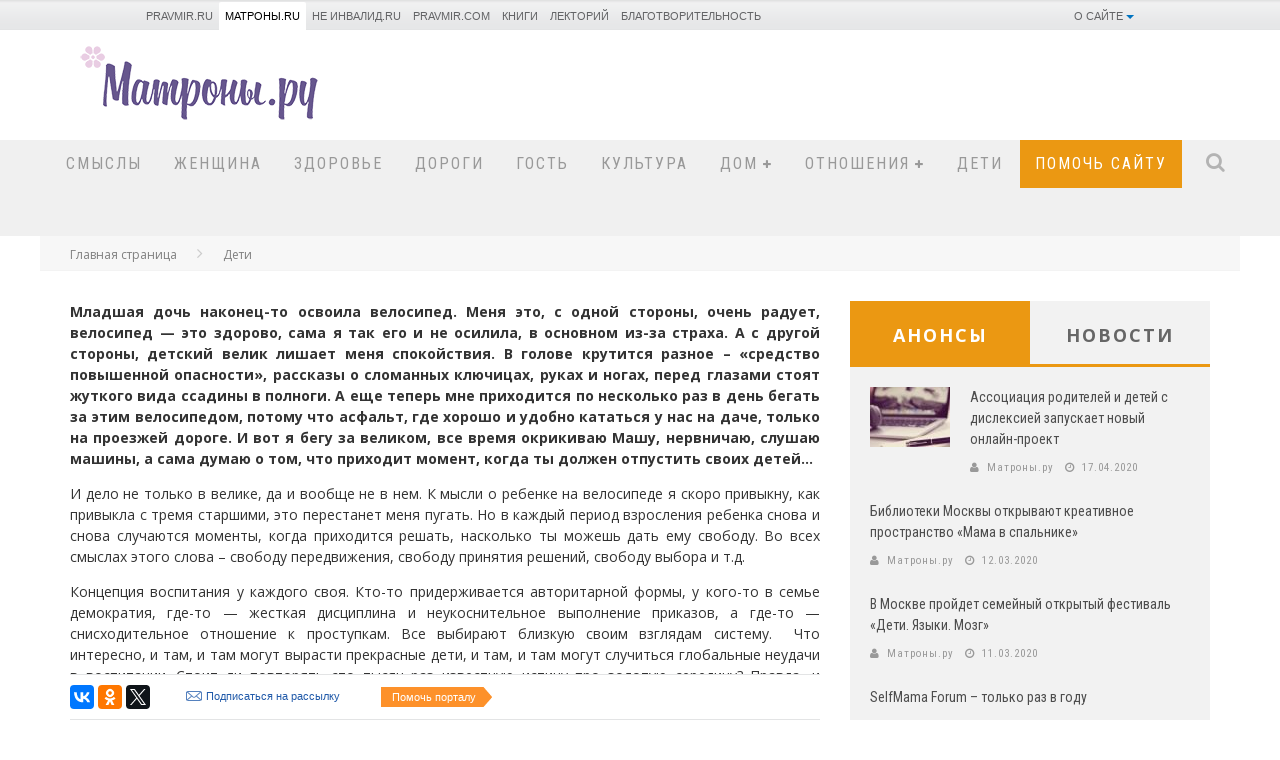

--- FILE ---
content_type: text/html; charset=UTF-8
request_url: https://www.matrony.ru/otpustit-svoix-detej/
body_size: 254236
content:

<!DOCTYPE html>

<!--[if lt IE 7]><html lang="ru-RU" class="no-js lt-ie9 lt-ie8 lt-ie7"> <![endif]-->
<!--[if (IE 7)&!(IEMobile)]><html lang="ru-RU" class="no-js lt-ie9 lt-ie8"><![endif]-->
<!--[if (IE 8)&!(IEMobile)]><html lang="ru-RU" class="no-js lt-ie9"><![endif]-->
<!--[if gt IE 8]><!--> <html lang="ru-RU" class="no-js"><!--<![endif]-->

	<head>

		<meta charset="utf-8">

		<!-- Google Chrome Frame for IE -->
		<!--[if IE]><meta http-equiv="X-UA-Compatible" content="IE=edge" /><![endif]-->
		<!-- mobile meta -->
                    <meta name="viewport" content="width=device-width, initial-scale=1.0"/>
        
		<link rel="shortcut icon" href="https://www.matrony.ru/wp-content/uploads/2014/06/favicon.ico">

		<link rel="pingback" href="https://www.matrony.ru/xmlrpc.php">

		
        
<!--WP_head begin-->
<title>Отпустить своих детей | Матроны.RU</title>

<meta name='yandex-verification' content='63f6ae63790b8c86' />

<!---->
<meta name="yandex-verification" content="3b590abced641480" />

<!---->
<meta name="google-site-verification" content="21W0Dpq7j8ni4nNwpbdXCQPh9XipvbrieeSJmkL6I4A" />

<!-- This site is optimized with the Yoast SEO plugin v9.2.1 - https://yoast.com/wordpress/plugins/seo/ -->
<meta name="description" content="Вот свободу выбирать, чем заниматься, а чем нет – на это имеет право всякий человек, в том числе и ребенок. А также и право на свободу вероисповедания."/>
<link rel="canonical" href="https://www.matrony.ru/otpustit-svoix-detej/" />
<!-- / Yoast SEO plugin. -->

<link rel='dns-prefetch' href='//yandex.st' />
<link rel='dns-prefetch' href='//fonts.googleapis.com' />
<link rel="alternate" type="application/rss+xml" title="Матроны.RU &raquo; Лента" href="https://www.matrony.ru/feed/" />
<link rel="alternate" type="application/rss+xml" title="Матроны.RU &raquo; Лента комментариев" href="https://www.matrony.ru/comments/feed/" />
<link rel="alternate" type="application/rss+xml" title="Матроны.RU &raquo; Лента комментариев к &laquo;Отпустить своих детей&raquo;" href="https://www.matrony.ru/otpustit-svoix-detej/feed/" />

<!-- OpenGraph tags -->
<meta property="og:title" content="Отпустить своих детей">
<meta property="og:description" content="Вот свободу выбирать, чем заниматься, а чем нет – на это имеет право всякий человек, в том числе и ребенок. А также и право на свободу вероисповедания.">
<meta property="og:type" content="article">
<meta property="og:image" content="https://www.matrony.ru/wp-content/uploads/mother_daughter.jpg">
<meta property="og:image:width" content="1698">
<meta property="og:image:height" content="1131">
<meta property="og:url" content="https://www.matrony.ru/otpustit-svoix-detej/">

<link rel="image_src" href="https://www.matrony.ru/wp-content/uploads/mother_daughter.jpg">
<!-- // OpenGraph tags -->


		<style type="text/css">
			.mistape-test, .mistape_mistake_inner {color: #eb9812 !important;}
			#mistape_dialog h2::before, #mistape_dialog .mistape_action, .mistape-letter-back {background-color: #eb9812 !important; }
			#mistape_reported_text:before, #mistape_reported_text:after {border-color: #eb9812 !important;}
            .mistape-letter-front .front-left {border-left-color: #eb9812 !important;}
            .mistape-letter-front .front-right {border-right-color: #eb9812 !important;}
            .mistape-letter-front .front-bottom, .mistape-letter-back > .mistape-letter-back-top, .mistape-letter-top {border-bottom-color: #eb9812 !important;}
            .mistape-logo svg {fill: #eb9812 !important;}
		</style>
		<link rel='stylesheet' id='login-with-ajax-css'  href='https://www.matrony.ru/wp-content/themes/valenti/plugins/login-with-ajax/widget.css?ver=3.1.10' type='text/css' media='all' />
<link rel='stylesheet' id='gglcptch-css'  href='https://www.matrony.ru/wp-content/plugins/google-captcha/css/gglcptch.css?ver=1.38' type='text/css' media='all' />
<link rel='stylesheet' id='wsl-widget-css'  href='https://www.matrony.ru/wp-content/plugins/wordpress-social-login/assets/css/style.css?ver=4.9.24' type='text/css' media='all' />
<link rel='stylesheet' id='wpum-frontend-css'  href='https://www.matrony.ru/wp-content/plugins/wp-user-manager/assets/css/wpum.min.css?ver=2.0.8' type='text/css' media='all' />
<link rel='stylesheet' id='wpdiscuz-font-awesome-css'  href='https://www.matrony.ru/wp-content/plugins/wpdiscuz/assets/third-party/font-awesome-5.0.6/css/fontawesome-all.min.css?ver=5.3.1' type='text/css' media='all' />
<link rel='stylesheet' id='wpdiscuz-frontend-css-css'  href='https://www.matrony.ru/wp-content/plugins/wpdiscuz/assets/css/wpdiscuz.css?ver=5.3.1' type='text/css' media='all' />
<link rel='stylesheet' id='wpdiscuz-user-content-css-css'  href='https://www.matrony.ru/wp-content/plugins/wpdiscuz/assets/css/wpdiscuz-user-content.css?ver=5.3.1' type='text/css' media='all' />
<link rel='stylesheet' id='mistape-front-css'  href='https://www.matrony.ru/wp-content/plugins/mistape/assets/css/mistape-front.css?ver=1.3.8' type='text/css' media='all' />
<link rel='stylesheet' id='cb-main-stylesheet-css'  href='https://www.matrony.ru/wp-content/themes/valenti/library/css/style.css?ver=5.0.2' type='text/css' media='all' />
<link rel='stylesheet' id='cb-font-stylesheet-css'  href='//fonts.googleapis.com/css?family=Roboto+Condensed%3A400%2C700%2C400italic%7COpen+Sans%3A400%2C700%2C400italic&#038;subset=latin%2Clatin-ext%2Ccyrillic%2Ccyrillic-ext&#038;ver=5.0.2' type='text/css' media='all' />
<link rel='stylesheet' id='fontawesome-css'  href='https://www.matrony.ru/wp-content/themes/valenti/library/css/fontawesome/css/font-awesome.min.css?ver=4.3.0' type='text/css' media='all' />
<!--[if lt IE 9]>
<link rel='stylesheet' id='cb-ie-only-css'  href='https://www.matrony.ru/wp-content/themes/valenti/library/css/ie.css?ver=5.0.2' type='text/css' media='all' />
<![endif]-->
<link rel='stylesheet' id='hh_fancybox_css-css'  href='https://www.matrony.ru/wp-content/themes/valenti-child/assets/js/fancybox/jquery.fancybox.css?ver=2.1.5' type='text/css' media='all' />
<link rel='stylesheet' id='hh-valenti-child-stylesheet-css'  href='https://www.matrony.ru/wp-content/themes/valenti-child/assets/build/base.css?ver=5.0.2.072' type='text/css' media='all' />
<script type='text/javascript' src='https://www.matrony.ru/wp-includes/js/jquery/jquery.js?ver=1.12.4'></script>
<script type='text/javascript' src='https://www.matrony.ru/wp-includes/js/jquery/jquery-migrate.min.js?ver=1.4.1'></script>
<script type='text/javascript'>
/* <![CDATA[ */
var LWA = {"ajaxurl":"https:\/\/www.matrony.ru\/wp-admin\/admin-ajax.php"};
/* ]]> */
</script>
<script type='text/javascript' src='https://www.matrony.ru/wp-content/themes/valenti/plugins/login-with-ajax/login-with-ajax.js?ver=3.1.10'></script>
<script type='text/javascript' src='https://www.matrony.ru/wp-content/plugins/wpdiscuz/assets/third-party/wpdcookiejs/customcookie.js?ver=5.3.1'></script>
<script type='text/javascript' src='https://www.matrony.ru/wp-content/plugins/wpdiscuz/assets/third-party/autogrow/jquery.autogrowtextarea.min.js?ver=5.3.1'></script>
<script type='text/javascript'>
/* <![CDATA[ */
var wpdiscuzAjaxObj = {"url":"https:\/\/www.matrony.ru\/wp-admin\/admin-ajax.php","customAjaxUrl":"https:\/\/www.matrony.ru\/wp-content\/plugins\/wpdiscuz\/utils\/ajax\/wpdiscuz-ajax.php","wpdiscuz_options":{"wc_hide_replies_text":"\u0421\u043f\u0440\u044f\u0442\u0430\u0442\u044c \u043e\u0442\u0432\u0435\u0442\u044b","wc_show_replies_text":"\u041f\u043e\u043a\u0430\u0437\u0430\u0442\u044c \u043e\u0442\u0432\u0435\u0442\u044b","wc_msg_required_fields":"Please fill out required fields","wc_invalid_field":"\u041d\u0435\u043a\u043e\u0442\u043e\u0440\u044b\u0435 \u043f\u043e\u043b\u044f \u0437\u0430\u043f\u043e\u043b\u043d\u0435\u043d\u044b \u043d\u0435\u0432\u0435\u0440\u043d\u043e","wc_error_empty_text":"\u043f\u043e\u0436\u0430\u043b\u0443\u0439\u0441\u0442\u0430, \u0437\u0430\u043f\u043e\u043b\u043d\u0438\u0442\u0435 \u044d\u0442\u043e \u043f\u043e\u043b\u0435, \u0447\u0442\u043e\u0431\u044b \u043a\u043e\u043c\u043c\u0435\u043d\u0442\u0438\u0440\u043e\u0432\u0430\u0442\u044c","wc_error_url_text":"\u0421\u0441\u044b\u043b\u043a\u0430 \u043d\u0435\u0434\u0435\u0439\u0441\u0442\u0432\u0438\u0442\u0435\u043b\u044c\u043d\u0430","wc_error_email_text":"\u0410\u0434\u0440\u0435\u0441 \u044d\u043b\u0435\u043a\u0442\u0440\u043e\u043d\u043d\u043e\u0439 \u043f\u043e\u0447\u0442\u044b \u043d\u0435\u0434\u0435\u0439\u0441\u0442\u0432\u0438\u0442\u0435\u043b\u0435\u043d","wc_invalid_captcha":"\u041d\u0435\u0432\u0435\u0440\u043d\u043e \u0432\u0432\u0435\u0434\u0435\u043d \u043a\u043e\u0434","wc_login_to_vote":"\u0412\u044b \u0434\u043e\u043b\u0436\u043d\u044b \u0432\u043e\u0439\u0442\u0438 , \u0447\u0442\u043e\u0431\u044b \u043f\u0440\u043e\u0433\u043e\u043b\u043e\u0441\u043e\u0432\u0430\u0442\u044c","wc_deny_voting_from_same_ip":"\u0412\u044b \u043d\u0435 \u043c\u043e\u0436\u0435\u0442\u0435 \u0433\u043e\u043b\u043e\u0441\u043e\u0432\u0430\u0442\u044c \u0437\u0430 \u044d\u0442\u043e\u0442 \u043a\u043e\u043c\u043c\u0435\u043d\u0442\u0430\u0440\u0438\u0439","wc_self_vote":"\u0412\u044b \u043d\u0435 \u043c\u043e\u0436\u0435\u0442\u0435 \u0433\u043e\u043b\u043e\u0441\u043e\u0432\u0430\u0442\u044c \u0437\u0430 \u0441\u0432\u043e\u0439 \u043a\u043e\u043c\u043c\u0435\u043d\u0442\u0430\u0440\u0438\u0439","wc_vote_only_one_time":"\u0412\u044b \u0443\u0436\u0435 \u0433\u043e\u043b\u043e\u0441\u043e\u0432\u0430\u043b\u0438 \u0437\u0430 \u044d\u0442\u043e\u0442 \u043a\u043e\u043c\u043c\u0435\u043d\u0442\u0430\u0440\u0438\u0439","wc_voting_error":"\u041e\u0448\u0438\u0431\u043a\u0430 \u0433\u043e\u043b\u043e\u0441\u043e\u0432\u0430\u043d\u0438\u044f","wc_held_for_moderate":"\u041a\u043e\u043c\u043c\u0435\u043d\u0442\u0430\u0440\u0438\u0439 \u043e\u0436\u0438\u0434\u0430\u0435\u0442 \u043c\u043e\u0434\u0435\u0440\u0430\u0446\u0438\u0438","wc_comment_edit_not_possible":"\u0418\u0437\u0432\u0438\u043d\u0438\u0442\u0435, \u043d\u043e \u043a\u043e\u043c\u043c\u0435\u043d\u0442\u0430\u0440\u0438\u0439 \u0443\u0436\u0435 \u043d\u0435\u043b\u044c\u0437\u044f \u043e\u0431\u043d\u043e\u0432\u0438\u0442\u044c","wc_comment_not_updated":"\u0418\u0437\u0432\u0438\u043d\u0438\u0442\u0435, \u043a\u043e\u043c\u043c\u0435\u043d\u0442\u0430\u0440\u0438\u0439 \u043d\u0435 \u0431\u044b\u043b \u043e\u0431\u043d\u043e\u0432\u043b\u0435\u043d","wc_comment_not_edited":"\u0412\u044b \u043d\u0435 \u0441\u0434\u0435\u043b\u0430\u043b\u0438 \u043d\u0438\u043a\u0430\u043a\u0438\u0445 \u0438\u0437\u043c\u0435\u043d\u0435\u043d\u0438\u0439","wc_new_comment_button_text":"\u043d\u043e\u0432\u044b\u0439 \u043a\u043e\u043c\u043c\u0435\u043d\u0442\u0430\u0440\u0438\u0439","wc_new_comments_button_text":"\u043d\u043e\u0432\u044b\u0435 \u043a\u043e\u043c\u043c\u0435\u043d\u0442\u0430\u0440\u0438\u0438","wc_new_reply_button_text":"\u043d\u043e\u0432\u044b\u0439 \u043e\u0442\u0432\u0435\u0442 \u043d\u0430 \u0432\u0430\u0448 \u043a\u043e\u043c\u043c\u0435\u043d\u0442\u0430\u0440\u0438\u0439","wc_new_replies_button_text":"\u043d\u043e\u0432\u044b\u0435 \u043e\u0442\u0432\u0435\u0442\u044b \u043d\u0430 \u0432\u0430\u0448\u0438 \u043a\u043e\u043c\u043c\u0435\u043d\u0442\u0430\u0440\u0438\u0438","wc_msg_input_min_length":"Input is too short","wc_msg_input_max_length":"Input is too long","wc_follow_user":"Follow this user","wc_unfollow_user":"Unfollow this user","wc_follow_success":"You started following this comment author","wc_follow_canceled":"You stopped following this comment author.","wc_follow_email_confirm":"Please check your email and confirm the user following request.","wc_follow_email_confirm_fail":"Sorry, we couldn't send confirmation email.","wc_follow_login_to_follow":"Please login to follow users.","wc_follow_impossible":"We are sorry, but you can't follow this user.","wc_follow_not_added":"Following failed. Please try again later.","is_user_logged_in":false,"commentListLoadType":"2","commentListUpdateType":"0","commentListUpdateTimer":"30","liveUpdateGuests":"1","wc_comment_bg_color":"#FEFEFE","wc_reply_bg_color":"#F8F8F8","wpdiscuzCommentsOrder":"asc","wpdiscuzCommentOrderBy":"comment_date_gmt","commentsVoteOrder":false,"wordpressThreadCommentsDepth":"2","wordpressIsPaginate":"","commentTextMaxLength":1500,"storeCommenterData":100000,"isCaptchaInSession":true,"isGoodbyeCaptchaActive":false,"socialLoginAgreementCheckbox":0,"enableFbLogin":0,"enableFbShare":0,"facebookAppID":"","facebookUseOAuth2":0,"enableGoogleLogin":0,"googleAppID":"","cookiehash":"13dd62affb3870583ee6f13f8a21c4e6","isLoadOnlyParentComments":0,"ahk":"","enableDropAnimation":0,"isNativeAjaxEnabled":1,"cookieCommentsSorting":"wpdiscuz_comments_sorting","enableLastVisitCookie":0,"version":"5.3.1","wc_post_id":34720,"loadLastCommentId":0,"lastVisitKey":"wpdiscuz_last_visit","isCookiesEnabled":true,"wc_captcha_show_for_guest":1,"wc_captcha_show_for_members":"0","is_email_field_required":1,"confirm_approve":"Are you sure you want to set this comment as approved?","confirm_unapprove":"Are you sure you want to set this comment as unapproved?","confirm_trash":"Are you sure you want to set this comment as trashed?","confirm_spam":"Are you sure you want to set this comment as spam?","confirm_blacklist":"Are you sure you want to move this user into blacklist?","confirm_delete":"Are you sure you want to delete this comment?","please_fill":"Please fill out the field","choose_post":"Please choose post"}};
/* ]]> */
</script>
<script type='text/javascript' src='https://www.matrony.ru/wp-content/plugins/wpdiscuz/assets/js/wpdiscuz.js?ver=5.3.1'></script>
<script type='text/javascript'>
/* <![CDATA[ */
var wpdiscuzUCObj = {"msgConfirmDeleteComment":"Are you sure you want to delete this comment?","msgConfirmCancelSubscription":"Are you sure you want to cancel this subscription?","msgConfirmCancelFollow":"Are you sure you want to cancel this follow?"};
/* ]]> */
</script>
<script type='text/javascript' src='https://www.matrony.ru/wp-content/plugins/wpdiscuz/assets/js/wpdiscuz-user-content.js?ver=5.3.1'></script>
<script type='text/javascript' src='https://www.matrony.ru/wp-content/plugins/wpdiscuz/assets/third-party/lity/lity.js?ver=5.3.1'></script>
<link rel="EditURI" type="application/rsd+xml" title="RSD" href="https://www.matrony.ru/xmlrpc.php?rsd" />
<link rel="wlwmanifest" type="application/wlwmanifest+xml" href="https://www.matrony.ru/wp-includes/wlwmanifest.xml" /> 
<meta name="generator" content="WordPress 4.9.24" />
<link rel='shortlink' href='https://www.matrony.ru/?p=34720' />
<link rel="alternate" type="application/json+oembed" href="https://www.matrony.ru/wp-json/oembed/1.0/embed?url=https%3A%2F%2Fwww.matrony.ru%2Fotpustit-svoix-detej%2F" />
<link rel="alternate" type="text/xml+oembed" href="https://www.matrony.ru/wp-json/oembed/1.0/embed?url=https%3A%2F%2Fwww.matrony.ru%2Fotpustit-svoix-detej%2F&#038;format=xml" />
<!-- Stream WordPress user activity plugin v3.4.3 -->
            <style>
                #wpcomm .wc_new_comment{background:#4365F0;}
                #wpcomm .wc_new_reply{background:#4365F0;}
                #wpcomm .wc-form-wrapper{ background:none; } /* ->formBGColor */
                #wpcomm .wpdiscuz-front-actions{background:#F9F9F9;}
                #wpcomm .wpdiscuz-subscribe-bar{background:#F9F9F9;}
                #wpcomm select,
                #wpcomm input[type="text"],
                #wpcomm input[type="email"],
                #wpcomm input[type="url"],
                #wpcomm input[type="date"],
                #wpcomm input[type="color"]{border:#D9D9D9 1px solid;}
                #wpcomm .wc-comment .wc-comment-right{background:#FEFEFE;}
                #wpcomm .wc-reply .wc-comment-right{background:#F8F8F8;}
                #wpcomm .wc-comment-right .wc-comment-text, 
                #wpcomm .wc-comment-right .wc-comment-text *{
                    font-size:14px;
                }
                #wpcomm .wc-blog-administrator > .wc-comment-right .wc-comment-author, #wpcomm .wc-blog-administrator > .wc-comment-right .wc-comment-author a{color:#4365F0;}#wpcomm .wc-blog-administrator > .wc-comment-left .wc-comment-label{color:#4365F0; border:none; border-bottom: 1px solid #dddddd; }#wpcomm .wc-blog-author > .wc-comment-right .wc-comment-author, #wpcomm .wc-blog-author > .wc-comment-right .wc-comment-author a{color:#4365F0;}#wpcomm .wc-blog-author > .wc-comment-left .wc-comment-label{color:#4365F0; border:none; border-bottom: 1px solid #dddddd; }#wpcomm .wc-blog-contributor > .wc-comment-right .wc-comment-author, #wpcomm .wc-blog-contributor > .wc-comment-right .wc-comment-author a{color:#4365F0;}#wpcomm .wc-blog-contributor > .wc-comment-left .wc-comment-label{color:#4365F0; border:none; border-bottom: 1px solid #dddddd; }#wpcomm .wc-blog-editor > .wc-comment-right .wc-comment-author, #wpcomm .wc-blog-editor > .wc-comment-right .wc-comment-author a{color:#4365F0;}#wpcomm .wc-blog-editor > .wc-comment-left .wc-comment-label{color:#4365F0; border:none; border-bottom: 1px solid #dddddd; }#wpcomm .wc-blog-student > .wc-comment-right .wc-comment-author, #wpcomm .wc-blog-student > .wc-comment-right .wc-comment-author a{color:#4365F0;}#wpcomm .wc-blog-student > .wc-comment-left .wc-comment-label{color:#4365F0; border:none; border-bottom: 1px solid #dddddd; }#wpcomm .wc-blog-subscriber > .wc-comment-right .wc-comment-author, #wpcomm .wc-blog-subscriber > .wc-comment-right .wc-comment-author a{color:#4365F0;}#wpcomm .wc-blog-subscriber > .wc-comment-left .wc-comment-label{color:#4365F0; border:none; border-bottom: 1px solid #dddddd; }#wpcomm .wc-blog-sub-admistrator > .wc-comment-right .wc-comment-author, #wpcomm .wc-blog-sub-admistrator > .wc-comment-right .wc-comment-author a{color:#4365F0;}#wpcomm .wc-blog-sub-admistrator > .wc-comment-left .wc-comment-label{color:#4365F0; border:none; border-bottom: 1px solid #dddddd; }#wpcomm .wc-blog-post_author > .wc-comment-right .wc-comment-author, #wpcomm .wc-blog-post_author > .wc-comment-right .wc-comment-author a{color:#4365F0;}#wpcomm .wc-blog-post_author > .wc-comment-left .wc-comment-label{color:#4365F0; border:none; border-bottom: 1px solid #dddddd; }#wpcomm .wc-blog-guest > .wc-comment-right .wc-comment-author, #wpcomm .wc-blog-guest > .wc-comment-right .wc-comment-author a{color:#4365F0;}#wpcomm .wc-blog-guest > .wc-comment-left .wc-comment-label{color:#4365F0; border:none; border-bottom: 1px solid #dddddd; }#wpcomm .wc-blog-newsletter-editor > .wc-comment-right .wc-comment-author, #wpcomm .wc-blog-newsletter-editor > .wc-comment-right .wc-comment-author a{color:#00B38F;}#wpcomm .wc-blog-newsletter-editor > .wc-comment-left .wc-comment-label{color:#00B38F; border:none; border-bottom: 1px solid #dddddd; }#wpcomm .wc-blog-wpseo_manager > .wc-comment-right .wc-comment-author, #wpcomm .wc-blog-wpseo_manager > .wc-comment-right .wc-comment-author a{color:#00B38F;}#wpcomm .wc-blog-wpseo_manager > .wc-comment-left .wc-comment-label{color:#00B38F; border:none; border-bottom: 1px solid #dddddd; }#wpcomm .wc-blog-wpseo_editor > .wc-comment-right .wc-comment-author, #wpcomm .wc-blog-wpseo_editor > .wc-comment-right .wc-comment-author a{color:#00B38F;}#wpcomm .wc-blog-wpseo_editor > .wc-comment-left .wc-comment-label{color:#00B38F; border:none; border-bottom: 1px solid #dddddd; }                #wpcomm .wc-comment .wc-comment-left .wc-comment-label{ background: #ffffff;}
                #wpcomm .wc-comment-left .wc-follow-user{color:#4365F0;}
                #wpcomm .wc-load-more-submit{border:1px solid #D9D9D9;}
                #wpcomm .wc-new-loaded-comment > .wc-comment-right{background:#FFFAD6;}
                #wpcomm .wpdiscuz-subscribe-bar{color:#777;}
                #wpcomm .wpdiscuz-front-actions .wpdiscuz-sbs-wrap span{color: #777;}
                #wpcomm .page-numbers{color:#555;border:#555 1px solid;}
                #wpcomm span.current{background:#555;}
                #wpcomm .wpdiscuz-readmore{cursor:pointer;color:#4365F0;}
                #wpcomm .wpdiscuz-textarea-wrap{border:#D9D9D9 1px solid;} .wpd-custom-field .wcf-pasiv-star, #wpcomm .wpdiscuz-item .wpdiscuz-rating > label {color: #DDDDDD;}
                #wpcomm .wpdiscuz-item .wpdiscuz-rating:not(:checked) > label:hover,.wpdiscuz-rating:not(:checked) > label:hover ~ label {   }#wpcomm .wpdiscuz-item .wpdiscuz-rating > input ~ label:hover, #wpcomm .wpdiscuz-item .wpdiscuz-rating > input:not(:checked) ~ label:hover ~ label, #wpcomm .wpdiscuz-item .wpdiscuz-rating > input:not(:checked) ~ label:hover ~ label{color: #FFED85;} 
                #wpcomm .wpdiscuz-item .wpdiscuz-rating > input:checked ~ label:hover, #wpcomm .wpdiscuz-item .wpdiscuz-rating > input:checked ~ label:hover, #wpcomm .wpdiscuz-item .wpdiscuz-rating > label:hover ~ input:checked ~ label, #wpcomm .wpdiscuz-item .wpdiscuz-rating > input:checked + label:hover ~ label, #wpcomm .wpdiscuz-item .wpdiscuz-rating > input:checked ~ label:hover ~ label, .wpd-custom-field .wcf-active-star, #wpcomm .wpdiscuz-item .wpdiscuz-rating > input:checked ~ label{ color:#FFD700;}
                #wpcomm .wc-comment-header{border-top: 1px solid #dedede;}
                #wpcomm .wc-reply .wc-comment-header{border-top: 1px solid #dedede;}
                /* Buttons */
                #wpcomm button, 
                #wpcomm input[type="button"], 
                #wpcomm input[type="reset"], 
                #wpcomm input[type="submit"]{ border: 1px solid #555555; color: #FFFFFF; background-color: #555555; }
                #wpcomm button:hover, 
                #wpcomm button:focus,
                #wpcomm input[type="button"]:hover, 
                #wpcomm input[type="button"]:focus, 
                #wpcomm input[type="reset"]:hover, 
                #wpcomm input[type="reset"]:focus, 
                #wpcomm input[type="submit"]:hover, 
                #wpcomm input[type="submit"]:focus{ border: 1px solid #333333; background-color: #333333;  }
                #wpcomm .wpdiscuz-sort-buttons{color:#777777;}
                #wpcomm .wpdiscuz-sort-button{color:#777777; cursor:pointer;}
                #wpcomm .wpdiscuz-sort-button:hover{color:#4365F0!important;cursor:pointer;}
                #wpcomm .wpdiscuz-sort-button-active{color:#4365F0!important;cursor:default!important;}
                #wpcomm .wc-cta-button, 
                #wpcomm .wc-cta-button-x{color:#777777; }
                #wpcomm .wc-vote-link.wc-up{color:#999999;}
                #wpcomm .wc-vote-link.wc-down{color:#999999;}
                #wpcomm .wc-vote-result{color:#999999;}
                #wpcomm .wpf-cta{color:#999999; }
                #wpcomm .wc-comment-link .wc-share-link .wpf-cta{color:#eeeeee;}
                #wpcomm .wc-footer-left .wc-reply-button{border:1px solid #4365F0!important; color: #4365F0;}
                #wpcomm .wpf-cta:hover{background:#4365F0!important; color:#FFFFFF;}
                #wpcomm .wc-footer-left .wc-reply-button.wc-cta-active, #wpcomm .wc-cta-active{background:#4365F0!important; color:#FFFFFF;}
                #wpcomm .wc-cta-button:hover{background:#4365F0!important; color:#FFFFFF;}
                #wpcomm .wc-footer-right .wc-toggle,
                #wpcomm .wc-footer-right .wc-toggle a,
                #wpcomm .wc-footer-right .wc-toggle i{color:#4365F0;}
                /* STICKY COMMENT HEADER */
                #wpcomm .wc-sticky-comment.wc-comment .wc-comment-header .wpd-sticky{background: #1ecea8; color: #ffffff; }
                #wpcomm .wc-closed-comment.wc-comment .wc-comment-header .wpd-closed{background: #aaaaaa; color: #ffffff;}
                /* PRIVATE COMMENT HEADER */
                #wpcomm .wc-private-comment.wc-comment .wc-comment-header .wpd-private{background: #999999; color: #ffffff;}
                /* FOLLOW LINK */

                #wpcomm .wc-follow{color:#777777;}
                #wpcomm .wc-follow-active{color:#ff7a00;}
                #wpcomm .wc-follow:hover i,
                #wpcomm .wc-unfollow:hover i,
                #wpcomm .wc-follow-active:hover i{color:#4365F0;}
                                .wpd-wrapper .wpd-list-item.wpd-active{border-top: 3px solid #4365F0;}
                .wpdiscuz-fem-moderation{background-color:#FFFFFF;border:1px solid #333333}#wpcomm .wpdiscuz-fem-moderate-comments .wpdiscuz-fem-arrow{border-bottom-color:#333333}#wpcomm .wpdiscuz-fem-moderate-comments  .wpdiscuz-fem-arrow-no-border{border-bottom-color:#FFFFFF}.wpdiscuz-fem-moderation-buttons span{border-bottom:1px solid #DDDDDD;font-size:14px !important}                .comments-area{width:auto;}
.wpdiscuz-textarea-wrap  .wc_comment {background: #fff;}
.wc-comment-text a, .wc-comment-text a:visited {color: #4365f0;}
#wc-comment-header{    
    padding: 0 0 5px 0;
    letter-spacing: 0.15em;
    text-transform: uppercase;
    font-size: 16px;
    color: #808080;
    margin: 0 0 20px 0;
    border-bottom: 10px solid #f0f0f0;}
            </style>
            <style>.cb-base-color, .cb-overlay-stars .fa-star, #cb-vote .fa-star, .cb-review-box .cb-score-box, .bbp-submit-wrapper button, .bbp-submit-wrapper button:visited, .buddypress .cb-cat-header #cb-cat-title a,  .buddypress .cb-cat-header #cb-cat-title a:visited, .woocommerce .star-rating:before, .woocommerce-page .star-rating:before, .woocommerce .star-rating span, .woocommerce-page .star-rating span, .woocommerce .stars a {
            color:#eb9812;
        }#cb-search-modal .cb-header, .cb-join-modal .cb-header, .lwa .cb-header, .cb-review-box .cb-score-box, .bbp-submit-wrapper button, #buddypress button:hover, #buddypress a.button:hover, #buddypress a.button:focus, #buddypress input[type=submit]:hover, #buddypress input[type=button]:hover, #buddypress input[type=reset]:hover, #buddypress ul.button-nav li a:hover, #buddypress ul.button-nav li.current a, #buddypress div.generic-button a:hover, #buddypress .comment-reply-link:hover, #buddypress .activity-list li.load-more:hover, #buddypress #groups-list .generic-button a:hover {
            border-color: #eb9812;
        }.cb-sidebar-widget .cb-sidebar-widget-title, .cb-multi-widget .tabbernav .tabberactive, .cb-author-page .cb-author-details .cb-meta .cb-author-page-contact, .cb-about-page .cb-author-line .cb-author-details .cb-meta .cb-author-page-contact, .cb-page-header, .cb-404-header, .cb-cat-header, #cb-footer #cb-widgets .cb-footer-widget-title span, #wp-calendar caption, .cb-tabs ul .current, #bbpress-forums li.bbp-header, #buddypress #members-list .cb-member-list-box .item .item-title, #buddypress div.item-list-tabs ul li.selected, #buddypress div.item-list-tabs ul li.current, #buddypress .item-list-tabs ul li:hover, .woocommerce div.product .woocommerce-tabs ul.tabs li.active {
            border-bottom-color: #eb9812 ;
        }#cb-main-menu .current-post-ancestor, #cb-main-menu .current-menu-item, #cb-main-menu .current-menu-ancestor, #cb-main-menu .current-post-parent, #cb-main-menu .current-menu-parent, #cb-main-menu .current_page_item, #cb-main-menu .current-page-ancestor, #cb-main-menu .current-category-ancestor, .cb-review-box .cb-bar .cb-overlay span, #cb-accent-color, .cb-highlight, #buddypress button:hover, #buddypress a.button:hover, #buddypress a.button:focus, #buddypress input[type=submit]:hover, #buddypress input[type=button]:hover, #buddypress input[type=reset]:hover, #buddypress ul.button-nav li a:hover, #buddypress ul.button-nav li.current a, #buddypress div.generic-button a:hover, #buddypress .comment-reply-link:hover, #buddypress .activity-list li.load-more:hover, #buddypress #groups-list .generic-button a:hover {
            background-color: #eb9812;
        }</style><style type="text/css">
                                                 body, #respond { font-family: 'Open Sans', sans-serif; }
                                                 h1, h2, h3, h4, h5, h6, .h1, .h2, .h3, .h4, .h5, .h6, #cb-nav-bar #cb-main-menu ul li > a, .cb-author-posts-count, .cb-author-title, .cb-author-position, .search  .s, .cb-review-box .cb-bar, .cb-review-box .cb-score-box, .cb-review-box .cb-title, #cb-review-title, .cb-title-subtle, #cb-top-menu a, .tabbernav, #cb-next-link a, #cb-previous-link a, .cb-review-ext-box .cb-score, .tipper-positioner, .cb-caption, .cb-button, #wp-calendar caption, .forum-titles, .bbp-submit-wrapper button, #bbpress-forums li.bbp-header, #bbpress-forums fieldset.bbp-form .bbp-the-content-wrapper input, #bbpress-forums .bbp-forum-title, #bbpress-forums .bbp-topic-permalink, .widget_display_stats dl dt, .cb-lwa-profile .cb-block, #buddypress #members-list .cb-member-list-box .item .item-title, #buddypress div.item-list-tabs ul li, #buddypress .activity-list li.load-more, #buddypress a.activity-time-since, #buddypress ul#groups-list li div.meta, .widget.buddypress div.item-options, .cb-activity-stream #buddypress .activity-header .time-since, .cb-font-header, .woocommerce table.shop_table th, .woocommerce-page table.shop_table th, .cb-infinite-scroll a, .cb-no-more-posts { font-family:'Roboto Condensed', sans-serif; }
                     </style><style type="text/css">.entry-content a, .entry-content a:visited {color:#4365f0; }</style><!-- end custom css --><style type="text/css" media="screen">body{position:relative}#dynamic-to-top{display:none;overflow:hidden;width:auto;z-index:90;position:fixed;bottom:20px;right:20px;top:auto;left:auto;font-family:sans-serif;font-size:1em;color:#fff;text-decoration:none;text-shadow:0 1px 0 #333;font-weight:bold;padding:13px 12px;border:0px solid #000000;background:#666666;-webkit-background-origin:border;-moz-background-origin:border;-icab-background-origin:border;-khtml-background-origin:border;-o-background-origin:border;background-origin:border;-webkit-background-clip:padding-box;-moz-background-clip:padding-box;-icab-background-clip:padding-box;-khtml-background-clip:padding-box;-o-background-clip:padding-box;background-clip:padding-box;-webkit-box-shadow:0 1px 3px rgba( 0, 0, 0, 0.4 );-ms-box-shadow:0 1px 3px rgba( 0, 0, 0, 0.4 );-moz-box-shadow:0 1px 3px rgba( 0, 0, 0, 0.4 );-o-box-shadow:0 1px 3px rgba( 0, 0, 0, 0.4 );-khtml-box-shadow:0 1px 3px rgba( 0, 0, 0, 0.4 );-icab-box-shadow:0 1px 3px rgba( 0, 0, 0, 0.4 );box-shadow:0 1px 3px rgba( 0, 0, 0, 0.4 );-webkit-border-radius:30px;-moz-border-radius:30px;-icab-border-radius:30px;-khtml-border-radius:30px;border-radius:30px}#dynamic-to-top:hover{background:#519494;background:#666666 -webkit-gradient( linear, 0% 0%, 0% 100%, from( rgba( 255, 255, 255, .2 ) ), to( rgba( 0, 0, 0, 0 ) ) );background:#666666 -webkit-linear-gradient( top, rgba( 255, 255, 255, .2 ), rgba( 0, 0, 0, 0 ) );background:#666666 -khtml-linear-gradient( top, rgba( 255, 255, 255, .2 ), rgba( 0, 0, 0, 0 ) );background:#666666 -moz-linear-gradient( top, rgba( 255, 255, 255, .2 ), rgba( 0, 0, 0, 0 ) );background:#666666 -o-linear-gradient( top, rgba( 255, 255, 255, .2 ), rgba( 0, 0, 0, 0 ) );background:#666666 -ms-linear-gradient( top, rgba( 255, 255, 255, .2 ), rgba( 0, 0, 0, 0 ) );background:#666666 -icab-linear-gradient( top, rgba( 255, 255, 255, .2 ), rgba( 0, 0, 0, 0 ) );background:#666666 linear-gradient( top, rgba( 255, 255, 255, .2 ), rgba( 0, 0, 0, 0 ) );cursor:pointer}#dynamic-to-top:active{background:#666666;background:#666666 -webkit-gradient( linear, 0% 0%, 0% 100%, from( rgba( 0, 0, 0, .3 ) ), to( rgba( 0, 0, 0, 0 ) ) );background:#666666 -webkit-linear-gradient( top, rgba( 0, 0, 0, .1 ), rgba( 0, 0, 0, 0 ) );background:#666666 -moz-linear-gradient( top, rgba( 0, 0, 0, .1 ), rgba( 0, 0, 0, 0 ) );background:#666666 -khtml-linear-gradient( top, rgba( 0, 0, 0, .1 ), rgba( 0, 0, 0, 0 ) );background:#666666 -o-linear-gradient( top, rgba( 0, 0, 0, .1 ), rgba( 0, 0, 0, 0 ) );background:#666666 -ms-linear-gradient( top, rgba( 0, 0, 0, .1 ), rgba( 0, 0, 0, 0 ) );background:#666666 -icab-linear-gradient( top, rgba( 0, 0, 0, .1 ), rgba( 0, 0, 0, 0 ) );background:#666666 linear-gradient( top, rgba( 0, 0, 0, .1 ), rgba( 0, 0, 0, 0 ) )}#dynamic-to-top,#dynamic-to-top:active,#dynamic-to-top:focus,#dynamic-to-top:hover{outline:none}#dynamic-to-top span{display:block;overflow:hidden;width:14px;height:12px;background:url( https://www.matrony.ru/wp-content/plugins/dynamic-to-top/css/images/up.png )no-repeat center center}</style>
<!--WP_head end-->

	</head>

	<body class="post-template-default single single-post postid-34720 single-format-standard  cb-sticky-mm cb-mod-zoom cb-layout-fw cb-cat-t-dark cb-mobm-light cb-gs-style-a cb-modal-light cb-light-blog cb-fis-type- cb-fis-tl-st-default">

        
        <div id="fb-root"></div>
<script>(function(d, s, id) {
        var js, fjs = d.getElementsByTagName(s)[0];
        if (d.getElementById(id)) return;
        js = d.createElement(s); js.id = id;
        js.src = "//connect.facebook.net/ru_RU/sdk.js#xfbml=1&version=v2.6";
        fjs.parentNode.insertBefore(js, fjs);
    }(document, 'script', 'facebook-jssdk'));</script>

<div class="hh-pravmir-projects">

	<div class="hh-pravmir-projects__limiter clearfix">

		    <div class="hh-pravmir-projects__right_block hh-about-site js-dropdown-container">

        <div class="hh-pravmir-projects__block">
            <a href="javascript:void(0)" class="hh-pravmir-projects__toggle_link hh-triangle-icon js-toggle-link">
                                О сайте
            </a>
        </div>

        <div class="hh-dropdown__block js-dropdown-block">
            <div class="hh-dropdown__header">Страницы</div>

            <ul class="hh-about-menu__list">
                <!--                <li class="hh-about-menu__list-line"></li>-->

                <li class="hh-about-menu__list-item">
                    <a href="https://www.matrony.ru/about/">О Сайте</a>
                </li>
                <li class="hh-about-menu__list-item">
                    <a href="https://www.matrony.ru/donate__trashed/">Помочь</a>
                </li>
                <li class="hh-about-menu__list-item">
                    <a href="https://www.matrony.ru/kontakty/">Контакты</a>
                </li>
                <li class="hh-about-menu__list-item">
                    <a href="https://www.matrony.ru/pravila/">Правила</a>
                </li>
                <li class="hh-about-menu__list-item">
                    <a href="">Реклама</a>
                </li>
            </ul>
        </div>
    </div>
    

		<div class="clearfix js-dropdown-container">

			<div class="hh-pravmir-projects__mobile-nav-switcher hh-pravmir-projects__block" id="hh-pravmir-projects__nav-switcher">
				<a href="javascript:void(0)" class="hh-triangle-icon js-toggle-link">Проекты &laquo;Правмира&raquo;</a>
			</div>

			<ul class="hh-pravmir-projects__list clearfix js-dropdown-block">
				<li class="hh-item hh-pravmir-projects__block"><a                 href="https://www.pravmir.ru">Pravmir.ru</a></li>
				<li class="hh-item hh-pravmir-projects__block hh-active"><a       href="https://www.matrony.ru/">Матроны.RU</a></li>
				<li class="hh-item hh-pravmir-projects__block"><a                 href="http://neinvalid.ru/">Не инвалид.RU</a></li>
				<li class="hh-item hh-pravmir-projects__block"><a                 href="http://pravmir.com/">pravmir.com</a></li>
				<li class="hh-item hh-pravmir-projects__block"><a                 href="https://www.pravmir.ru/books/">Книги</a></li>
				<li class="hh-item hh-pravmir-projects__block"><a                 href="https://www.pravmir.ru/lektoriy-pravmira/">Лекторий</a></li>
				<li class="hh-item hh-pravmir-projects__block"><a                 href="https://fondpravmir.ru">Благотворительность</a></li>
			</ul>

		</div>


		
	</div>

</div>


<script type="text/javascript">
	(function($){

		jQuery(document).ready(function($) {

			var $switcher = $( '#hh-pravmir-projects__nav-switcher' );
			var $projects_list = $('.hh-pravmir-projects__list');

			$(window).resize(function(){
				if ( $(window).width() > 750 ) {
					$projects_list.addClass('js-visible');
				} else {
					$projects_list.removeClass('js-visible');
				}
			});


			$('.hh-pravmir-projects .js-toggle-link' ).click(function(e){

				var $target = $( e.target );
				var $cur_dropdown_container = $target.parents('.js-dropdown-container' );

				$cur_dropdown_container.find('.js-dropdown-block' ).toggleClass('js-visible');
				$cur_dropdown_container.siblings('.js-dropdown-container' ).find('.js-dropdown-block' ).removeClass('js-visible');
			});

		});
	})(jQuery);
</script>



	    <div id="cb-outer-container">


            

    		<div id="cb-container" class="cb-unboxed clearfix" >

                <header class="header clearfix" role="banner">
                        
                        
                            <div id="cb-logo-box" class="wrap clearfix">
                                                <div id="logo" class="cb-with-large">
                    <a href="https://www.matrony.ru">
                        <img src="https://www.matrony.ru/wp-content/uploads/2014/06/logo_v1.png" alt="Матроны.RU logo" >
                    </a>
                </div>
                                            <div class="cb-large cb-h-block cb-block"><script type="text/javascript" src="https://adv.pravmir.ru/adpeeps.php?bfunction=showad&amp;uid=100000&amp;bmode=off&amp;gpos=right&amp;bzone=matrony.ru__header__728x90&amp;bsize=all&amp;btype=3&amp;bpos=default&amp;ver=2.0&amp;btotal=1&amp;btarget=_blank&amp;bborder=0&amp;gspacing=1">
</script>
<noscript>
<a href="https://adv.pravmir.ru/adpeeps.php?bfunction=go&amp;uid=100000&amp;bmode=off&amp;bzone=matrony.ru__header__728x90&amp;bsize=all&amp;btype=1&amp;bpos=default&amp;ver=2.0" target="_blank">
<img src="https://adv.pravmir.ru/adpeeps.php?bfunction=showad&amp;uid=100000&amp;bmode=off&amp;bzone=matrony.ru__header__728x90&amp;bsize=all&amp;btype=1&amp;bpos=default&amp;ver=2.0" alt="Реклама" title="Реклама" border="0" /></a>
</noscript>


<!-- Yandex.RTB R-A-358326-1 -->
<!--
<div id="yandex_rtb_R-A-358326-1"></div>
<script type="text/javascript">
    (function(w, d, n, s, t) {
        w[n] = w[n] || [];
        w[n].push(function() {
            Ya.Context.AdvManager.render({
                blockId: "R-A-358326-1",
                renderTo: "yandex_rtb_R-A-358326-1",
                async: true
            });
        });
        t = d.getElementsByTagName("script")[0];
        s = d.createElement("script");
        s.type = "text/javascript";
        s.src = "//an.yandex.ru/system/context.js";
        s.async = true;
        t.parentNode.insertBefore(s, t);
    })(this, this.document, "yandexContextAsyncCallbacks");
</script>
--></div>                            </div>

                         
                        <div id="cb-search-modal" class="cb-s-modal cb-modal cb-light-menu">
                        <div class="cb-search-box">
                            <div class="cb-header">
                                <div class="cb-title">Поиск</div>
                                <div class="cb-close">
                                    <span class="cb-close-modal cb-close-m"><i class="fa fa-times"></i></span>
                                </div>
                            </div><form role="search" method="get" class="cb-search" action="https://www.matrony.ru/">

    <input type="text" class="cb-search-field" placeholder="" value="" name="s" title="">
    <button class="cb-search-submit" type="submit" value=""><i class="fa fa-search"></i></button>

</form></div></div>
                                                     <nav id="cb-nav-bar" class="clearfix cb-light-menu cb-full-width" role="navigation">
                                <div id="cb-main-menu" class="cb-nav-bar-wrap clearfix wrap">
                                    <ul class="nav main-nav wrap clearfix"><li id="menu-item-12478" class="menu-item menu-item-type-taxonomy menu-item-object-category menu-item-12478"><a href="https://www.matrony.ru/category/smysly/">Смыслы</a><div class="cb-big-menu"><div class="cb-articles">
                                    <div class="cb-featured">
                                        <div class="cb-mega-title h2"><span style="border-bottom-color:#eb9812;">Случайная статья</span></div>
                                        <ul><li class="cb-article cb-relative cb-grid-entry cb-style-overlay clearfix"><div class="cb-mask" style="background-color:#eb9812;"><a href="https://www.matrony.ru/a-tomu-li-ya-dolzhna-to/"><img width="480" height="240" src="https://www.matrony.ru/wp-content/uploads/1113-480x240.jpg" class="attachment-cb-480-240 size-cb-480-240 wp-post-image" alt="" srcset="https://www.matrony.ru/wp-content/uploads/1113-480x240.jpg 480w, https://www.matrony.ru/wp-content/uploads/1113-500x250.jpg 500w" sizes="(max-width: 480px) 100vw, 480px" /></a></div><div class="cb-meta cb-article-meta"><h2 class="cb-post-title"><a href="https://www.matrony.ru/a-tomu-li-ya-dolzhna-to/">А тому ли я должна-то?</a></h2><div class="cb-byline cb-font-header"><div class="cb-author cb-byline-element"><i class="fa fa-user"></i> <a href="https://www.matrony.ru/author/likas/">Лидия Сиделёва</a></div> <div class="cb-date cb-byline-element"><i class="fa fa-clock-o"></i> <time class="updated" datetime="2013-03-07">07.03.2013</time></div> <div class="cb-category cb-byline-element"><i class="fa fa-folder-o"></i>  <a href="https://www.matrony.ru/category/main/" title="Посмотреть все статьи за Главное">Главное</a>,  <a href="https://www.matrony.ru/category/relay/" title="Посмотреть все статьи за Отношения">Отношения</a>,  <a href="https://www.matrony.ru/category/main/bez-rubriki/" title="Посмотреть все статьи за Популярные">Популярные</a>,  <a href="https://www.matrony.ru/category/smysly/" title="Посмотреть все статьи за Смыслы">Смыслы</a></div> <div class="cb-comments cb-byline-element"><i class="fa fa-comment-o"></i><a href="https://www.matrony.ru/a-tomu-li-ya-dolzhna-to/#comments">14</a></div></div></div></li></ul>
                                     </div>
                                     <div class="cb-recent cb-recent-fw">
                                        <div class="cb-mega-title h2"><span style="border-bottom-color:#eb9812;">Последнее</span></div>
                                        <ul> <li class="cb-article-1 clearfix"><div class="cb-mask" style="background-color:#eb9812;"><a href="https://www.matrony.ru/ne-tolko-pena-i-valeryanka-kak-priyti-v-sebya-v-plohoy-den/"><img width="80" height="60" src="https://www.matrony.ru/wp-content/uploads/2017/08/prl_3-118-80x60.jpg" class="attachment-cb-80-60 size-cb-80-60 wp-post-image" alt="" /></a></div><div class="cb-meta"><h2 class="h4"><a href="https://www.matrony.ru/ne-tolko-pena-i-valeryanka-kak-priyti-v-sebya-v-plohoy-den/">Не только пена и валерьянка: как прийти в себя в плохой день</a></h2><div class="cb-byline cb-font-header"><div class="cb-author cb-byline-element"><i class="fa fa-user"></i> <a href="https://www.matrony.ru/author/ekaterina_suvorova/">Катя Суворова</a></div> <div class="cb-date cb-byline-element"><i class="fa fa-clock-o"></i> <time class="updated" datetime="2019-01-25">25.01.2019</time></div> <div class="cb-comments cb-byline-element"><i class="fa fa-comment-o"></i><a href="https://www.matrony.ru/ne-tolko-pena-i-valeryanka-kak-priyti-v-sebya-v-plohoy-den/#comments">6</a></div></div></div></li> <li class="cb-article-2 clearfix"><div class="cb-mask" style="background-color:#eb9812;"><a href="https://www.matrony.ru/vo-vsem-vinovat-dikkens/"><img width="80" height="60" src="https://www.matrony.ru/wp-content/uploads/2017/08/pagephotos_438_50c87b3b027ccafea75bf29e161c5df78c43350505028-80x60.jpg" class="attachment-cb-80-60 size-cb-80-60 wp-post-image" alt="" srcset="https://www.matrony.ru/wp-content/uploads/2017/08/pagephotos_438_50c87b3b027ccafea75bf29e161c5df78c43350505028-80x60.jpg 80w, https://www.matrony.ru/wp-content/uploads/2017/08/pagephotos_438_50c87b3b027ccafea75bf29e161c5df78c43350505028-300x225.jpg 300w, https://www.matrony.ru/wp-content/uploads/2017/08/pagephotos_438_50c87b3b027ccafea75bf29e161c5df78c43350505028-768x576.jpg 768w, https://www.matrony.ru/wp-content/uploads/2017/08/pagephotos_438_50c87b3b027ccafea75bf29e161c5df78c43350505028.jpg 800w" sizes="(max-width: 80px) 100vw, 80px" /></a></div><div class="cb-meta"><h2 class="h4"><a href="https://www.matrony.ru/vo-vsem-vinovat-dikkens/">Во всем виноват Диккенс</a></h2><div class="cb-byline cb-font-header"><div class="cb-author cb-byline-element"><i class="fa fa-user"></i> <a href="https://www.matrony.ru/author/yulko/">Юлия Комарова</a></div> <div class="cb-date cb-byline-element"><i class="fa fa-clock-o"></i> <time class="updated" datetime="2019-01-13">13.01.2019</time></div> <div class="cb-comments cb-byline-element"><i class="fa fa-comment-o"></i><a href="https://www.matrony.ru/vo-vsem-vinovat-dikkens/#comments">1</a></div></div></div></li> <li class="cb-article-3 clearfix"><div class="cb-mask" style="background-color:#eb9812;"><a href="https://www.matrony.ru/pismo-samoy-sebe-do-poyavleniya-detey/"><img width="80" height="60" src="https://www.matrony.ru/wp-content/uploads/2019/01/sebe-do-detey-80x60.jpg" class="attachment-cb-80-60 size-cb-80-60 wp-post-image" alt="" /></a></div><div class="cb-meta"><h2 class="h4"><a href="https://www.matrony.ru/pismo-samoy-sebe-do-poyavleniya-detey/">Письмо самой себе до появления детей</a></h2><div class="cb-byline cb-font-header"><div class="cb-author cb-byline-element"><i class="fa fa-user"></i> <a href="https://www.matrony.ru/author/smi/">Мониторинг СМИ</a></div> <div class="cb-date cb-byline-element"><i class="fa fa-clock-o"></i> <time class="updated" datetime="2019-01-09">09.01.2019</time></div></div></div></li> <li class="cb-article-4 clearfix"><div class="cb-mask" style="background-color:#eb9812;"><a href="https://www.matrony.ru/roman-idiot-isklyuchaya-drugogo-iz-nashey-lyubvi-myi-umiraem-sami/"><img width="80" height="60" src="https://www.matrony.ru/wp-content/uploads/2017/08/2917081_1024x768-80x60.jpg" class="attachment-cb-80-60 size-cb-80-60 wp-post-image" alt="" /></a></div><div class="cb-meta"><h2 class="h4"><a href="https://www.matrony.ru/roman-idiot-isklyuchaya-drugogo-iz-nashey-lyubvi-myi-umiraem-sami/">Роман «Идиот»: исключая другого из нашей любви, мы умираем сами</a></h2><div class="cb-byline cb-font-header"><div class="cb-author cb-byline-element"><i class="fa fa-user"></i> <a href="https://www.matrony.ru/author/root/">Матроны.ру</a></div> <div class="cb-date cb-byline-element"><i class="fa fa-clock-o"></i> <time class="updated" datetime="2019-01-08">08.01.2019</time></div></div></div></li> <li class="cb-article-5 clearfix"><div class="cb-mask" style="background-color:#eb9812;"><a href="https://www.matrony.ru/chtobyi-prozhit-novyiy-god-so-smyislom-proyasnite-svoi-tsennosti/"><img width="80" height="60" src="https://www.matrony.ru/wp-content/uploads/2017/08/15565169517_e9f18502ab_h-80x60.jpg" class="attachment-cb-80-60 size-cb-80-60 wp-post-image" alt="" /></a></div><div class="cb-meta"><h2 class="h4"><a href="https://www.matrony.ru/chtobyi-prozhit-novyiy-god-so-smyislom-proyasnite-svoi-tsennosti/">Чтобы прожить новый год со смыслом, проясните свои ценности</a></h2><div class="cb-byline cb-font-header"><div class="cb-author cb-byline-element"><i class="fa fa-user"></i> <a href="https://www.matrony.ru/author/smi/">Мониторинг СМИ</a></div> <div class="cb-date cb-byline-element"><i class="fa fa-clock-o"></i> <time class="updated" datetime="2019-01-03">03.01.2019</time></div> <div class="cb-comments cb-byline-element"><i class="fa fa-comment-o"></i><a href="https://www.matrony.ru/chtobyi-prozhit-novyiy-god-so-smyislom-proyasnite-svoi-tsennosti/#comments">7</a></div></div></div></li> <li class="cb-article-6 clearfix"><div class="cb-mask" style="background-color:#eb9812;"><a href="https://www.matrony.ru/hronofagi-lyudi-kotoryie-pitayutsya-vashim-vremenem/"><img width="80" height="60" src="https://www.matrony.ru/wp-content/uploads/2018/12/Nina1-80x60.jpg" class="attachment-cb-80-60 size-cb-80-60 wp-post-image" alt="" /></a></div><div class="cb-meta"><h2 class="h4"><a href="https://www.matrony.ru/hronofagi-lyudi-kotoryie-pitayutsya-vashim-vremenem/">Хронофаги: люди, которые питаются вашим временем</a></h2><div class="cb-byline cb-font-header"><div class="cb-author cb-byline-element"><i class="fa fa-user"></i> <a href="https://www.matrony.ru/author/nina_arhipova/">Нина Архипова</a></div> <div class="cb-date cb-byline-element"><i class="fa fa-clock-o"></i> <time class="updated" datetime="2018-12-20">20.12.2018</time></div> <div class="cb-comments cb-byline-element"><i class="fa fa-comment-o"></i><a href="https://www.matrony.ru/hronofagi-lyudi-kotoryie-pitayutsya-vashim-vremenem/#comments">6</a></div></div></div></li></ul>
                                     </div>
                                 </div></div></li>
<li id="menu-item-12479" class="menu-item menu-item-type-taxonomy menu-item-object-category menu-item-12479"><a href="https://www.matrony.ru/category/zhenschina/">Женщина</a><div class="cb-big-menu"><div class="cb-articles">
                                    <div class="cb-featured">
                                        <div class="cb-mega-title h2"><span style="border-bottom-color:#eb9812;">Случайная статья</span></div>
                                        <ul><li class="cb-article cb-relative cb-grid-entry cb-style-overlay clearfix"><div class="cb-mask" style="background-color:#eb9812;"><a href="https://www.matrony.ru/kak-vernut-muzhchin-v-svoyu-zhizn/"><img width="480" height="240" src="https://www.matrony.ru/wp-content/uploads/2015/10/zhenshhina-u-morya-4429080-480x240.jpg" class="attachment-cb-480-240 size-cb-480-240 wp-post-image" alt="" srcset="https://www.matrony.ru/wp-content/uploads/2015/10/zhenshhina-u-morya-4429080-480x240.jpg 480w, https://www.matrony.ru/wp-content/uploads/2015/10/zhenshhina-u-morya-4429080-1400x700.jpg 1400w" sizes="(max-width: 480px) 100vw, 480px" /></a></div><div class="cb-meta cb-article-meta"><h2 class="cb-post-title"><a href="https://www.matrony.ru/kak-vernut-muzhchin-v-svoyu-zhizn/">Как вернуть мужчин в свою жизнь</a></h2><div class="cb-byline cb-font-header"><div class="cb-author cb-byline-element"><i class="fa fa-user"></i> <a href="https://www.matrony.ru/author/editor/">Ольга Гуманова</a></div> <div class="cb-date cb-byline-element"><i class="fa fa-clock-o"></i> <time class="updated" datetime="2015-10-12">12.10.2015</time></div> <div class="cb-category cb-byline-element"><i class="fa fa-folder-o"></i>  <a href="https://www.matrony.ru/category/zhenschina/" title="Посмотреть все статьи за Женщина">Женщина</a>,  <a href="https://www.matrony.ru/category/relay/" title="Посмотреть все статьи за Отношения">Отношения</a></div> <div class="cb-comments cb-byline-element"><i class="fa fa-comment-o"></i><a href="https://www.matrony.ru/kak-vernut-muzhchin-v-svoyu-zhizn/#comments">167</a></div></div></div></li></ul>
                                     </div>
                                     <div class="cb-recent cb-recent-fw">
                                        <div class="cb-mega-title h2"><span style="border-bottom-color:#eb9812;">Последнее</span></div>
                                        <ul> <li class="cb-article-1 clearfix"><div class="cb-mask" style="background-color:#eb9812;"><a href="https://www.matrony.ru/byit-babushkoy-eto-shkola-smireniya/"><img width="80" height="60" src="https://www.matrony.ru/wp-content/uploads/2017/08/14676002784_37b85b3fc0_b-80x60.jpg" class="attachment-cb-80-60 size-cb-80-60 wp-post-image" alt="" /></a></div><div class="cb-meta"><h2 class="h4"><a href="https://www.matrony.ru/byit-babushkoy-eto-shkola-smireniya/">Быть бабушкой — это школа смирения</a></h2><div class="cb-byline cb-font-header"><div class="cb-author cb-byline-element"><i class="fa fa-user"></i> <a href="https://www.matrony.ru/author/svetlana_yakovleva/">Светлана Яковлева</a></div> <div class="cb-date cb-byline-element"><i class="fa fa-clock-o"></i> <time class="updated" datetime="2019-01-28">28.01.2019</time></div></div></div></li> <li class="cb-article-2 clearfix"><div class="cb-mask" style="background-color:#eb9812;"><a href="https://www.matrony.ru/domovodstvo-dlya-neryah-esli-vyi-otchayalis-navesti-poryadok/"><img width="80" height="60" src="https://www.matrony.ru/wp-content/uploads/2017/08/Obl-4-80x60.jpg" class="attachment-cb-80-60 size-cb-80-60 wp-post-image" alt="" /></a></div><div class="cb-meta"><h2 class="h4"><a href="https://www.matrony.ru/domovodstvo-dlya-neryah-esli-vyi-otchayalis-navesti-poryadok/">Домоводство для нерях: если вы отчаялись навести порядок</a></h2><div class="cb-byline cb-font-header"><div class="cb-author cb-byline-element"><i class="fa fa-user"></i> <a href="https://www.matrony.ru/author/alyona_khmilevskaya/">Алена Хмилевская</a></div> <div class="cb-date cb-byline-element"><i class="fa fa-clock-o"></i> <time class="updated" datetime="2019-01-24">24.01.2019</time></div> <div class="cb-comments cb-byline-element"><i class="fa fa-comment-o"></i><a href="https://www.matrony.ru/domovodstvo-dlya-neryah-esli-vyi-otchayalis-navesti-poryadok/#comments">6</a></div></div></div></li> <li class="cb-article-3 clearfix"><div class="cb-mask" style="background-color:#eb9812;"><a href="https://www.matrony.ru/za-pyat-let-nachalnik-izmotal-mne-vse-nervyi/"><img width="80" height="60" src="https://www.matrony.ru/wp-content/uploads/2017/08/Nina-oblozhka-80x60.jpg" class="attachment-cb-80-60 size-cb-80-60 wp-post-image" alt="" /></a></div><div class="cb-meta"><h2 class="h4"><a href="https://www.matrony.ru/za-pyat-let-nachalnik-izmotal-mne-vse-nervyi/">«За пять лет начальник измотал мне все нервы»</a></h2><div class="cb-byline cb-font-header"><div class="cb-author cb-byline-element"><i class="fa fa-user"></i> <a href="https://www.matrony.ru/author/nina_arhipova/">Нина Архипова</a></div> <div class="cb-date cb-byline-element"><i class="fa fa-clock-o"></i> <time class="updated" datetime="2019-01-23">23.01.2019</time></div> <div class="cb-comments cb-byline-element"><i class="fa fa-comment-o"></i><a href="https://www.matrony.ru/za-pyat-let-nachalnik-izmotal-mne-vse-nervyi/#comments">4</a></div></div></div></li> <li class="cb-article-4 clearfix"><div class="cb-mask" style="background-color:#eb9812;"><a href="https://www.matrony.ru/10letnazad-kak-ya-spasala-mir-zabyiv-spasti-sebya/"><img width="80" height="60" src="https://www.matrony.ru/wp-content/uploads/2017/08/dlya-obl-80x60.jpg" class="attachment-cb-80-60 size-cb-80-60 wp-post-image" alt="" /></a></div><div class="cb-meta"><h2 class="h4"><a href="https://www.matrony.ru/10letnazad-kak-ya-spasala-mir-zabyiv-spasti-sebya/">#10летназад: как я спасала мир, забыв спасти себя</a></h2><div class="cb-byline cb-font-header"><div class="cb-author cb-byline-element"><i class="fa fa-user"></i> <a href="https://www.matrony.ru/author/olga_lishina/">Ольга Лишина</a></div> <div class="cb-date cb-byline-element"><i class="fa fa-clock-o"></i> <time class="updated" datetime="2019-01-21">21.01.2019</time></div> <div class="cb-comments cb-byline-element"><i class="fa fa-comment-o"></i><a href="https://www.matrony.ru/10letnazad-kak-ya-spasala-mir-zabyiv-spasti-sebya/#comments">18</a></div></div></div></li> <li class="cb-article-5 clearfix"><div class="cb-mask" style="background-color:#eb9812;"><a href="https://www.matrony.ru/pora-za-rul/"><img width="80" height="60" src="https://www.matrony.ru/wp-content/uploads/2017/08/12910401034_f127974f64_b-80x60.jpg" class="attachment-cb-80-60 size-cb-80-60 wp-post-image" alt="" /></a></div><div class="cb-meta"><h2 class="h4"><a href="https://www.matrony.ru/pora-za-rul/">Пора за руль</a></h2><div class="cb-byline cb-font-header"><div class="cb-author cb-byline-element"><i class="fa fa-user"></i> <a href="https://www.matrony.ru/author/aleksandra_matrysova/">Александра Матрусова</a></div> <div class="cb-date cb-byline-element"><i class="fa fa-clock-o"></i> <time class="updated" datetime="2019-01-17">17.01.2019</time></div> <div class="cb-comments cb-byline-element"><i class="fa fa-comment-o"></i><a href="https://www.matrony.ru/pora-za-rul/#comments">49</a></div></div></div></li> <li class="cb-article-6 clearfix"><div class="cb-mask" style="background-color:#eb9812;"><a href="https://www.matrony.ru/poloska-polnit-stroynit-ukorachivaet-udlinyaet/"><img width="80" height="60" src="https://www.matrony.ru/wp-content/uploads/2019/01/Platya-v-polosku-dlya-polnyh-3-80x60.jpg" class="attachment-cb-80-60 size-cb-80-60 wp-post-image" alt="" srcset="https://www.matrony.ru/wp-content/uploads/2019/01/Platya-v-polosku-dlya-polnyh-3-80x60.jpg 80w, https://www.matrony.ru/wp-content/uploads/2019/01/Platya-v-polosku-dlya-polnyh-3-300x222.jpg 300w, https://www.matrony.ru/wp-content/uploads/2019/01/Platya-v-polosku-dlya-polnyh-3-768x568.jpg 768w, https://www.matrony.ru/wp-content/uploads/2019/01/Platya-v-polosku-dlya-polnyh-3-1024x758.jpg 1024w, https://www.matrony.ru/wp-content/uploads/2019/01/Platya-v-polosku-dlya-polnyh-3.jpg 1200w" sizes="(max-width: 80px) 100vw, 80px" /></a></div><div class="cb-meta"><h2 class="h4"><a href="https://www.matrony.ru/poloska-polnit-stroynit-ukorachivaet-udlinyaet/">Полоска: полнит, стройнит, укорачивает, удлиняет</a></h2><div class="cb-byline cb-font-header"><div class="cb-author cb-byline-element"><i class="fa fa-user"></i> <a href="https://www.matrony.ru/author/misskiv/">Ирина Копылова</a></div> <div class="cb-date cb-byline-element"><i class="fa fa-clock-o"></i> <time class="updated" datetime="2019-01-11">11.01.2019</time></div> <div class="cb-comments cb-byline-element"><i class="fa fa-comment-o"></i><a href="https://www.matrony.ru/poloska-polnit-stroynit-ukorachivaet-udlinyaet/#comments">8</a></div></div></div></li></ul>
                                     </div>
                                 </div></div></li>
<li id="menu-item-12472" class="menu-item menu-item-type-taxonomy menu-item-object-category menu-item-12472"><a href="https://www.matrony.ru/category/zdorovie/">Здоровье</a><div class="cb-big-menu"><div class="cb-articles">
                                    <div class="cb-featured">
                                        <div class="cb-mega-title h2"><span style="border-bottom-color:#eb9812;">Случайная статья</span></div>
                                        <ul><li class="cb-article cb-relative cb-grid-entry cb-style-overlay clearfix"><div class="cb-mask" style="background-color:#eb9812;"><a href="https://www.matrony.ru/kak-ne-popravitsya-vo-vremya-posta-6-poleznyih-sovetov/"><img width="480" height="240" src="https://www.matrony.ru/wp-content/uploads/2015/12/coverpost-480x240.jpg" class="attachment-cb-480-240 size-cb-480-240 wp-post-image" alt="" /></a></div><div class="cb-meta cb-article-meta"><h2 class="cb-post-title"><a href="https://www.matrony.ru/kak-ne-popravitsya-vo-vremya-posta-6-poleznyih-sovetov/">Как не поправиться во время поста: 6 полезных советов</a></h2><div class="cb-byline cb-font-header"><div class="cb-author cb-byline-element"><i class="fa fa-user"></i> <a href="https://www.matrony.ru/author/likas/">Лидия Сиделёва</a></div> <div class="cb-date cb-byline-element"><i class="fa fa-clock-o"></i> <time class="updated" datetime="2015-12-18">18.12.2015</time></div> <div class="cb-category cb-byline-element"><i class="fa fa-folder-o"></i>  <a href="https://www.matrony.ru/category/zdorovie/" title="Посмотреть все статьи за Здоровье">Здоровье</a></div> <div class="cb-comments cb-byline-element"><i class="fa fa-comment-o"></i><a href="https://www.matrony.ru/kak-ne-popravitsya-vo-vremya-posta-6-poleznyih-sovetov/#comments">133</a></div></div></div></li></ul>
                                     </div>
                                     <div class="cb-recent cb-recent-fw">
                                        <div class="cb-mega-title h2"><span style="border-bottom-color:#eb9812;">Последнее</span></div>
                                        <ul> <li class="cb-article-1 clearfix"><div class="cb-mask" style="background-color:#eb9812;"><a href="https://www.matrony.ru/ya-bolshe-ne-boyus-privivat-rebenka-i-vot-pochemu/"><img width="80" height="60" src="https://www.matrony.ru/wp-content/uploads/2017/08/902107732a346cbcb06486e73a2ccecd_800x600-80x60.jpg" class="attachment-cb-80-60 size-cb-80-60 wp-post-image" alt="" srcset="https://www.matrony.ru/wp-content/uploads/2017/08/902107732a346cbcb06486e73a2ccecd_800x600-80x60.jpg 80w, https://www.matrony.ru/wp-content/uploads/2017/08/902107732a346cbcb06486e73a2ccecd_800x600-300x225.jpg 300w, https://www.matrony.ru/wp-content/uploads/2017/08/902107732a346cbcb06486e73a2ccecd_800x600-768x576.jpg 768w, https://www.matrony.ru/wp-content/uploads/2017/08/902107732a346cbcb06486e73a2ccecd_800x600.jpg 800w" sizes="(max-width: 80px) 100vw, 80px" /></a></div><div class="cb-meta"><h2 class="h4"><a href="https://www.matrony.ru/ya-bolshe-ne-boyus-privivat-rebenka-i-vot-pochemu/">Я больше не боюсь прививать ребенка, и вот почему</a></h2><div class="cb-byline cb-font-header"><div class="cb-author cb-byline-element"><i class="fa fa-user"></i> <a href="https://www.matrony.ru/author/alesya_lonskaya/">Алеся Лонская</a></div> <div class="cb-date cb-byline-element"><i class="fa fa-clock-o"></i> <time class="updated" datetime="2019-01-28">28.01.2019</time></div> <div class="cb-comments cb-byline-element"><i class="fa fa-comment-o"></i><a href="https://www.matrony.ru/ya-bolshe-ne-boyus-privivat-rebenka-i-vot-pochemu/#comments">1</a></div></div></div></li> <li class="cb-article-2 clearfix"><div class="cb-mask" style="background-color:#eb9812;"><a href="https://www.matrony.ru/ustalost-i-razdrazhitelnost-kak-oni-svyazanyi-s-nashim-pitaniem/"><img width="80" height="60" src="https://www.matrony.ru/wp-content/uploads/2017/08/Obl-2-80x60.jpg" class="attachment-cb-80-60 size-cb-80-60 wp-post-image" alt="" /></a></div><div class="cb-meta"><h2 class="h4"><a href="https://www.matrony.ru/ustalost-i-razdrazhitelnost-kak-oni-svyazanyi-s-nashim-pitaniem/">Усталость и раздражительность: как они связаны с нашим питанием</a></h2><div class="cb-byline cb-font-header"><div class="cb-author cb-byline-element"><i class="fa fa-user"></i> <a href="https://www.matrony.ru/author/alyona_khmilevskaya/">Алена Хмилевская</a></div> <div class="cb-date cb-byline-element"><i class="fa fa-clock-o"></i> <time class="updated" datetime="2019-01-17">17.01.2019</time></div> <div class="cb-comments cb-byline-element"><i class="fa fa-comment-o"></i><a href="https://www.matrony.ru/ustalost-i-razdrazhitelnost-kak-oni-svyazanyi-s-nashim-pitaniem/#comments">9</a></div></div></div></li> <li class="cb-article-3 clearfix"><div class="cb-mask" style="background-color:#eb9812;"><a href="https://www.matrony.ru/zamedlenie-metabolizma-posle-30-mifyi-i-faktyi/"><img width="80" height="60" src="https://www.matrony.ru/wp-content/uploads/2017/08/shutterstock_356458829-e1501013263536-80x60.jpg" class="attachment-cb-80-60 size-cb-80-60 wp-post-image" alt="" /></a></div><div class="cb-meta"><h2 class="h4"><a href="https://www.matrony.ru/zamedlenie-metabolizma-posle-30-mifyi-i-faktyi/">Замедление метаболизма после 30: мифы и факты</a></h2><div class="cb-byline cb-font-header"><div class="cb-author cb-byline-element"><i class="fa fa-user"></i> <a href="https://www.matrony.ru/author/ekaterina_baranova/">Екатерина Баранова</a></div> <div class="cb-date cb-byline-element"><i class="fa fa-clock-o"></i> <time class="updated" datetime="2018-12-17">17.12.2018</time></div> <div class="cb-comments cb-byline-element"><i class="fa fa-comment-o"></i><a href="https://www.matrony.ru/zamedlenie-metabolizma-posle-30-mifyi-i-faktyi/#comments">3</a></div></div></div></li> <li class="cb-article-4 clearfix"><div class="cb-mask" style="background-color:#eb9812;"><a href="https://www.matrony.ru/urolog-o-zdorove-malchikov-do-5-let-chto-vazhno-znat-roditelyam/"><img width="80" height="60" src="https://www.matrony.ru/wp-content/uploads/2017/08/DZXt-7LW4AE1_Qb-80x60.jpg" class="attachment-cb-80-60 size-cb-80-60 wp-post-image" alt="" /></a></div><div class="cb-meta"><h2 class="h4"><a href="https://www.matrony.ru/urolog-o-zdorove-malchikov-do-5-let-chto-vazhno-znat-roditelyam/">Уролог о здоровье мальчиков до 5 лет: что важно знать родителям</a></h2><div class="cb-byline cb-font-header"><div class="cb-author cb-byline-element"><i class="fa fa-user"></i> <a href="https://www.matrony.ru/author/viktoriya_movchanskaya/">Виктория Мовчанская</a></div> <div class="cb-date cb-byline-element"><i class="fa fa-clock-o"></i> <time class="updated" datetime="2018-11-26">26.11.2018</time></div></div></div></li> <li class="cb-article-5 clearfix"><div class="cb-mask" style="background-color:#eb9812;"><a href="https://www.matrony.ru/poslerodovoe-pelenanie-novomodnaya-blazh-ili-realnaya-pomoshh/"><img width="80" height="60" src="https://www.matrony.ru/wp-content/uploads/2017/08/pelenanie-6-80x60.jpg" class="attachment-cb-80-60 size-cb-80-60 wp-post-image" alt="" srcset="https://www.matrony.ru/wp-content/uploads/2017/08/pelenanie-6-80x60.jpg 80w, https://www.matrony.ru/wp-content/uploads/2017/08/pelenanie-6-300x225.jpg 300w, https://www.matrony.ru/wp-content/uploads/2017/08/pelenanie-6-768x576.jpg 768w, https://www.matrony.ru/wp-content/uploads/2017/08/pelenanie-6-1024x768.jpg 1024w, https://www.matrony.ru/wp-content/uploads/2017/08/pelenanie-6.jpg 1200w" sizes="(max-width: 80px) 100vw, 80px" /></a></div><div class="cb-meta"><h2 class="h4"><a href="https://www.matrony.ru/poslerodovoe-pelenanie-novomodnaya-blazh-ili-realnaya-pomoshh/">Послеродовое пеленание: новомодная блажь или реальная помощь?</a></h2><div class="cb-byline cb-font-header"><div class="cb-author cb-byline-element"><i class="fa fa-user"></i> <a href="https://www.matrony.ru/author/ekaterina_baranova/">Екатерина Баранова</a></div> <div class="cb-date cb-byline-element"><i class="fa fa-clock-o"></i> <time class="updated" datetime="2018-11-14">14.11.2018</time></div> <div class="cb-comments cb-byline-element"><i class="fa fa-comment-o"></i><a href="https://www.matrony.ru/poslerodovoe-pelenanie-novomodnaya-blazh-ili-realnaya-pomoshh/#comments">24</a></div></div></div></li> <li class="cb-article-6 clearfix"><div class="cb-mask" style="background-color:#eb9812;"><a href="https://www.matrony.ru/gormonalnyie-kontratseptivyi-est-li-abortivnyiy-effekt/"><img width="80" height="60" src="https://www.matrony.ru/wp-content/uploads/2017/08/obl-13-80x60.jpg" class="attachment-cb-80-60 size-cb-80-60 wp-post-image" alt="" /></a></div><div class="cb-meta"><h2 class="h4"><a href="https://www.matrony.ru/gormonalnyie-kontratseptivyi-est-li-abortivnyiy-effekt/">Гормональные контрацептивы: есть ли абортивный эффект</a></h2><div class="cb-byline cb-font-header"><div class="cb-author cb-byline-element"><i class="fa fa-user"></i> <a href="https://www.matrony.ru/author/root/">Матроны.ру</a></div> <div class="cb-date cb-byline-element"><i class="fa fa-clock-o"></i> <time class="updated" datetime="2018-10-18">18.10.2018</time></div> <div class="cb-comments cb-byline-element"><i class="fa fa-comment-o"></i><a href="https://www.matrony.ru/gormonalnyie-kontratseptivyi-est-li-abortivnyiy-effekt/#comments">41</a></div></div></div></li></ul>
                                     </div>
                                 </div></div></li>
<li id="menu-item-12471" class="menu-item menu-item-type-taxonomy menu-item-object-category menu-item-12471"><a href="https://www.matrony.ru/category/roads/">Дороги</a><div class="cb-big-menu"><div class="cb-articles">
                                    <div class="cb-featured">
                                        <div class="cb-mega-title h2"><span style="border-bottom-color:#eb9812;">Случайная статья</span></div>
                                        <ul><li class="cb-article cb-relative cb-grid-entry cb-style-overlay clearfix"><div class="cb-mask" style="background-color:#eb9812;"><a href="https://www.matrony.ru/v-tridevyatom-korolevstve-tam-gde-net-v-pomine-korolya/"><img width="480" height="240" src="https://www.matrony.ru/wp-content/uploads/ss-100528-australia-02_ss_full-480x240.jpg" class="attachment-cb-480-240 size-cb-480-240 wp-post-image" alt="" /></a></div><div class="cb-meta cb-article-meta"><h2 class="cb-post-title"><a href="https://www.matrony.ru/v-tridevyatom-korolevstve-tam-gde-net-v-pomine-korolya/">В тридевятом королевстве, там где нет в помине короля.</a></h2><div class="cb-byline cb-font-header"><div class="cb-author cb-byline-element"><i class="fa fa-user"></i> <a href="https://www.matrony.ru/author/annabigdan/">Aнна Бигдан</a></div> <div class="cb-date cb-byline-element"><i class="fa fa-clock-o"></i> <time class="updated" datetime="2013-09-08">08.09.2013</time></div> <div class="cb-category cb-byline-element"><i class="fa fa-folder-o"></i>  <a href="https://www.matrony.ru/category/roads/" title="Посмотреть все статьи за Дороги">Дороги</a></div> <div class="cb-comments cb-byline-element"><i class="fa fa-comment-o"></i><a href="https://www.matrony.ru/v-tridevyatom-korolevstve-tam-gde-net-v-pomine-korolya/#comments">10</a></div></div></div></li></ul>
                                     </div>
                                     <div class="cb-recent cb-recent-fw">
                                        <div class="cb-mega-title h2"><span style="border-bottom-color:#eb9812;">Последнее</span></div>
                                        <ul> <li class="cb-article-1 clearfix"><div class="cb-mask" style="background-color:#eb9812;"><a href="https://www.matrony.ru/kak-ugovorit-muzha-na-romanticheskoe-puteshestvie/"><img width="80" height="60" src="https://www.matrony.ru/wp-content/uploads/2017/08/image_6483441-80x60.jpg" class="attachment-cb-80-60 size-cb-80-60 wp-post-image" alt="" srcset="https://www.matrony.ru/wp-content/uploads/2017/08/image_6483441-80x60.jpg 80w, https://www.matrony.ru/wp-content/uploads/2017/08/image_6483441-300x225.jpg 300w, https://www.matrony.ru/wp-content/uploads/2017/08/image_6483441-768x576.jpg 768w, https://www.matrony.ru/wp-content/uploads/2017/08/image_6483441-1024x768.jpg 1024w, https://www.matrony.ru/wp-content/uploads/2017/08/image_6483441.jpg 1200w" sizes="(max-width: 80px) 100vw, 80px" /></a></div><div class="cb-meta"><h2 class="h4"><a href="https://www.matrony.ru/kak-ugovorit-muzha-na-romanticheskoe-puteshestvie/">Как уговорить мужа на романтическое путешествие</a></h2><div class="cb-byline cb-font-header"><div class="cb-author cb-byline-element"><i class="fa fa-user"></i> <a href="https://www.matrony.ru/author/nina_arhipova/">Нина Архипова</a></div> <div class="cb-date cb-byline-element"><i class="fa fa-clock-o"></i> <time class="updated" datetime="2018-08-16">16.08.2018</time></div> <div class="cb-comments cb-byline-element"><i class="fa fa-comment-o"></i><a href="https://www.matrony.ru/kak-ugovorit-muzha-na-romanticheskoe-puteshestvie/#comments">4</a></div></div></div></li> <li class="cb-article-2 clearfix"><div class="cb-mask" style="background-color:#eb9812;"><a href="https://www.matrony.ru/moi-idealnyie-vyihodnyie/"><img width="80" height="60" src="https://www.matrony.ru/wp-content/uploads/2017/08/SVM1031-80x60.jpg" class="attachment-cb-80-60 size-cb-80-60 wp-post-image" alt="" /></a></div><div class="cb-meta"><h2 class="h4"><a href="https://www.matrony.ru/moi-idealnyie-vyihodnyie/">Мои идеальные выходные</a></h2><div class="cb-byline cb-font-header"><div class="cb-author cb-byline-element"><i class="fa fa-user"></i> <a href="https://www.matrony.ru/author/anna_ershova/">Анна Ершова</a></div> <div class="cb-date cb-byline-element"><i class="fa fa-clock-o"></i> <time class="updated" datetime="2018-08-12">12.08.2018</time></div></div></div></li> <li class="cb-article-3 clearfix"><div class="cb-mask" style="background-color:#eb9812;"><a href="https://www.matrony.ru/kak-nauchitsya-radovatsya-v-otpuske-dazhe-esli-chto-to-poshlo-ne-tak/"><img width="80" height="60" src="https://www.matrony.ru/wp-content/uploads/2018/07/7452605308_b1c118363d_h-80x60.jpg" class="attachment-cb-80-60 size-cb-80-60 wp-post-image" alt="" srcset="https://www.matrony.ru/wp-content/uploads/2018/07/7452605308_b1c118363d_h-80x60.jpg 80w, https://www.matrony.ru/wp-content/uploads/2018/07/7452605308_b1c118363d_h-300x225.jpg 300w, https://www.matrony.ru/wp-content/uploads/2018/07/7452605308_b1c118363d_h-768x576.jpg 768w, https://www.matrony.ru/wp-content/uploads/2018/07/7452605308_b1c118363d_h-1024x768.jpg 1024w, https://www.matrony.ru/wp-content/uploads/2018/07/7452605308_b1c118363d_h.jpg 1440w" sizes="(max-width: 80px) 100vw, 80px" /></a></div><div class="cb-meta"><h2 class="h4"><a href="https://www.matrony.ru/kak-nauchitsya-radovatsya-v-otpuske-dazhe-esli-chto-to-poshlo-ne-tak/">Как научиться радоваться в отпуске – даже если что-то пошло не так</a></h2><div class="cb-byline cb-font-header"><div class="cb-author cb-byline-element"><i class="fa fa-user"></i> <a href="https://www.matrony.ru/author/anna_ershova/">Анна Ершова</a></div> <div class="cb-date cb-byline-element"><i class="fa fa-clock-o"></i> <time class="updated" datetime="2018-07-26">26.07.2018</time></div> <div class="cb-comments cb-byline-element"><i class="fa fa-comment-o"></i><a href="https://www.matrony.ru/kak-nauchitsya-radovatsya-v-otpuske-dazhe-esli-chto-to-poshlo-ne-tak/#comments">7</a></div></div></div></li> <li class="cb-article-4 clearfix"><div class="cb-mask" style="background-color:#eb9812;"><a href="https://www.matrony.ru/v-otpusk-v-odinochku/"><img width="80" height="60" src="https://www.matrony.ru/wp-content/uploads/2017/07/9495627370_83440c50bf_b-80x60.jpg" class="attachment-cb-80-60 size-cb-80-60 wp-post-image" alt="" /></a></div><div class="cb-meta"><h2 class="h4"><a href="https://www.matrony.ru/v-otpusk-v-odinochku/">В отпуск&#8230; в одиночку?</a></h2><div class="cb-byline cb-font-header"><div class="cb-author cb-byline-element"><i class="fa fa-user"></i> <a href="https://www.matrony.ru/author/aleksandra_matrysova/">Александра Матрусова</a></div> <div class="cb-date cb-byline-element"><i class="fa fa-clock-o"></i> <time class="updated" datetime="2017-07-25">25.07.2017</time></div> <div class="cb-comments cb-byline-element"><i class="fa fa-comment-o"></i><a href="https://www.matrony.ru/v-otpusk-v-odinochku/#comments">4</a></div></div></div></li> <li class="cb-article-5 clearfix"><div class="cb-mask" style="background-color:#eb9812;"><a href="https://www.matrony.ru/leto-v-alpah-otpusk-kotoryiy-nevozmozhno-isportit/"><img width="80" height="60" src="https://www.matrony.ru/wp-content/uploads/2017/07/matrony_mini_08072017_1-80x60.jpg" class="attachment-cb-80-60 size-cb-80-60 wp-post-image" alt="" /></a></div><div class="cb-meta"><h2 class="h4"><a href="https://www.matrony.ru/leto-v-alpah-otpusk-kotoryiy-nevozmozhno-isportit/">Лето в Альпах: отпуск, который невозможно испортить</a></h2><div class="cb-byline cb-font-header"><div class="cb-author cb-byline-element"><i class="fa fa-user"></i> <a href="https://www.matrony.ru/author/marta_zdanovskaya/">Марта Здановская</a></div> <div class="cb-date cb-byline-element"><i class="fa fa-clock-o"></i> <time class="updated" datetime="2017-07-08">08.07.2017</time></div></div></div></li> <li class="cb-article-6 clearfix"><div class="cb-mask" style="background-color:#eb9812;"><a href="https://www.matrony.ru/v-estonii-more-sosnyi-i-pirog-s-revenem/"><img width="80" height="60" src="https://www.matrony.ru/wp-content/uploads/2017/06/matrony_mini_25062017_1-80x60.jpg" class="attachment-cb-80-60 size-cb-80-60 wp-post-image" alt="" /></a></div><div class="cb-meta"><h2 class="h4"><a href="https://www.matrony.ru/v-estonii-more-sosnyi-i-pirog-s-revenem/">В Эстонии: море, сосны и пирог с ревенем</a></h2><div class="cb-byline cb-font-header"><div class="cb-author cb-byline-element"><i class="fa fa-user"></i> <a href="https://www.matrony.ru/author/anna_marchenko/">Анна Марченко</a></div> <div class="cb-date cb-byline-element"><i class="fa fa-clock-o"></i> <time class="updated" datetime="2017-06-25">25.06.2017</time></div> <div class="cb-comments cb-byline-element"><i class="fa fa-comment-o"></i><a href="https://www.matrony.ru/v-estonii-more-sosnyi-i-pirog-s-revenem/#comments">2</a></div></div></div></li></ul>
                                     </div>
                                 </div></div></li>
<li id="menu-item-12467" class="menu-item menu-item-type-taxonomy menu-item-object-category menu-item-12467"><a href="https://www.matrony.ru/category/gosti/">Гость</a><div class="cb-big-menu"><div class="cb-articles">
                                    <div class="cb-featured">
                                        <div class="cb-mega-title h2"><span style="border-bottom-color:#eb9812;">Случайная статья</span></div>
                                        <ul><li class="cb-article cb-relative cb-grid-entry cb-style-overlay clearfix"><div class="cb-mask" style="background-color:#eb9812;"><a href="https://www.matrony.ru/anna-terehova-u-menya-svoy-put-ne-takoy-kak-u-mamyi/"><img width="480" height="240" src="https://www.matrony.ru/wp-content/uploads/2014/12/terekhova-480x240.jpg" class="attachment-cb-480-240 size-cb-480-240 wp-post-image" alt="" /></a></div><div class="cb-meta cb-article-meta"><h2 class="cb-post-title"><a href="https://www.matrony.ru/anna-terehova-u-menya-svoy-put-ne-takoy-kak-u-mamyi/">Анна Терехова: «У меня свой путь, не такой, как у мамы»</a></h2><div class="cb-byline cb-font-header"><div class="cb-author cb-byline-element"><i class="fa fa-user"></i> <a href="https://www.matrony.ru/author/root/">Матроны.ру</a></div> <div class="cb-date cb-byline-element"><i class="fa fa-clock-o"></i> <time class="updated" datetime="2014-12-03">03.12.2014</time></div> <div class="cb-category cb-byline-element"><i class="fa fa-folder-o"></i>  <a href="https://www.matrony.ru/category/gosti/" title="Посмотреть все статьи за Гость">Гость</a></div> <div class="cb-comments cb-byline-element"><i class="fa fa-comment-o"></i><a href="https://www.matrony.ru/anna-terehova-u-menya-svoy-put-ne-takoy-kak-u-mamyi/#comments">2</a></div></div></div></li></ul>
                                     </div>
                                     <div class="cb-recent cb-recent-fw">
                                        <div class="cb-mega-title h2"><span style="border-bottom-color:#eb9812;">Последнее</span></div>
                                        <ul> <li class="cb-article-1 clearfix"><div class="cb-mask" style="background-color:#eb9812;"><a href="https://www.matrony.ru/esli-chitat-tolko-alyie-parusa-mozhno-zakonchit-ploho/"><img width="80" height="60" src="https://www.matrony.ru/wp-content/uploads/2017/08/Ira-Fotosessiya-3-80x60.jpg" class="attachment-cb-80-60 size-cb-80-60 wp-post-image" alt="" /></a></div><div class="cb-meta"><h2 class="h4"><a href="https://www.matrony.ru/esli-chitat-tolko-alyie-parusa-mozhno-zakonchit-ploho/">«Если читать только “Алые паруса”, можно закончить плохо»</a></h2><div class="cb-byline cb-font-header"><div class="cb-author cb-byline-element"><i class="fa fa-user"></i> <a href="https://www.matrony.ru/author/yulia_kovalenko/">Юлия Коваленко</a></div> <div class="cb-date cb-byline-element"><i class="fa fa-clock-o"></i> <time class="updated" datetime="2018-12-28">28.12.2018</time></div> <div class="cb-comments cb-byline-element"><i class="fa fa-comment-o"></i><a href="https://www.matrony.ru/esli-chitat-tolko-alyie-parusa-mozhno-zakonchit-ploho/#comments">2</a></div></div></div></li> <li class="cb-article-2 clearfix"><div class="cb-mask" style="background-color:#eb9812;"><a href="https://www.matrony.ru/astrid-lindgren-izmenila-moyu-zhizn-dvazhdyi/"><img width="80" height="60" src="https://www.matrony.ru/wp-content/uploads/2017/08/IMG_3257-80x60.jpg" class="attachment-cb-80-60 size-cb-80-60 wp-post-image" alt="" /></a></div><div class="cb-meta"><h2 class="h4"><a href="https://www.matrony.ru/astrid-lindgren-izmenila-moyu-zhizn-dvazhdyi/">«Астрид Линдгрен изменила мою жизнь дважды»</a></h2><div class="cb-byline cb-font-header"><div class="cb-author cb-byline-element"><i class="fa fa-user"></i> <a href="https://www.matrony.ru/author/root/">Матроны.ру</a></div> <div class="cb-date cb-byline-element"><i class="fa fa-clock-o"></i> <time class="updated" datetime="2018-11-30">30.11.2018</time></div></div></div></li> <li class="cb-article-3 clearfix"><div class="cb-mask" style="background-color:#eb9812;"><a href="https://www.matrony.ru/u-vas-idealnyiy-poryadok-vyi-prosto-ne-znaete-ob-etom/"><img width="80" height="60" src="https://www.matrony.ru/wp-content/uploads/2017/08/IMG_2371-80x60.jpg" class="attachment-cb-80-60 size-cb-80-60 wp-post-image" alt="" /></a></div><div class="cb-meta"><h2 class="h4"><a href="https://www.matrony.ru/u-vas-idealnyiy-poryadok-vyi-prosto-ne-znaete-ob-etom/">«У вас идеальный порядок, вы просто не знаете об этом»</a></h2><div class="cb-byline cb-font-header"><div class="cb-author cb-byline-element"><i class="fa fa-user"></i> <a href="https://www.matrony.ru/author/valeriya_potapova/">Валерия Дикарева</a></div> <div class="cb-date cb-byline-element"><i class="fa fa-clock-o"></i> <time class="updated" datetime="2018-10-24">24.10.2018</time></div> <div class="cb-comments cb-byline-element"><i class="fa fa-comment-o"></i><a href="https://www.matrony.ru/u-vas-idealnyiy-poryadok-vyi-prosto-ne-znaete-ob-etom/#comments">3</a></div></div></div></li> <li class="cb-article-4 clearfix"><div class="cb-mask" style="background-color:#eb9812;"><a href="https://www.matrony.ru/elena-hors-prosto-mne-nravitsya-byit-mamoy/"><img width="80" height="60" src="https://www.matrony.ru/wp-content/uploads/2017/08/IMGP3-80x60.jpg" class="attachment-cb-80-60 size-cb-80-60 wp-post-image" alt="" /></a></div><div class="cb-meta"><h2 class="h4"><a href="https://www.matrony.ru/elena-hors-prosto-mne-nravitsya-byit-mamoy/">Елена Хорс: «Просто мне нравится быть мамой»</a></h2><div class="cb-byline cb-font-header"><div class="cb-author cb-byline-element"><i class="fa fa-user"></i> <a href="https://www.matrony.ru/author/valeriya_potapova/">Валерия Дикарева</a></div> <div class="cb-date cb-byline-element"><i class="fa fa-clock-o"></i> <time class="updated" datetime="2018-10-19">19.10.2018</time></div></div></div></li> <li class="cb-article-5 clearfix"><div class="cb-mask" style="background-color:#eb9812;"><a href="https://www.matrony.ru/odna-absolyutno-schastlivaya-semya-iz-gollivuda/"><img width="80" height="60" src="https://www.matrony.ru/wp-content/uploads/2017/08/Dzhonatan-Dzhekson_obl-80x60.jpeg" class="attachment-cb-80-60 size-cb-80-60 wp-post-image" alt="" srcset="https://www.matrony.ru/wp-content/uploads/2017/08/Dzhonatan-Dzhekson_obl-80x60.jpeg 80w, https://www.matrony.ru/wp-content/uploads/2017/08/Dzhonatan-Dzhekson_obl-300x225.jpeg 300w, https://www.matrony.ru/wp-content/uploads/2017/08/Dzhonatan-Dzhekson_obl-768x576.jpeg 768w, https://www.matrony.ru/wp-content/uploads/2017/08/Dzhonatan-Dzhekson_obl-1024x768.jpeg 1024w, https://www.matrony.ru/wp-content/uploads/2017/08/Dzhonatan-Dzhekson_obl.jpeg 1440w" sizes="(max-width: 80px) 100vw, 80px" /></a></div><div class="cb-meta"><h2 class="h4"><a href="https://www.matrony.ru/odna-absolyutno-schastlivaya-semya-iz-gollivuda/">Одна абсолютно счастливая семья из Голливуда</a></h2><div class="cb-byline cb-font-header"><div class="cb-author cb-byline-element"><i class="fa fa-user"></i> <a href="https://www.matrony.ru/author/root/">Матроны.ру</a></div> <div class="cb-date cb-byline-element"><i class="fa fa-clock-o"></i> <time class="updated" datetime="2018-08-08">08.08.2018</time></div> <div class="cb-comments cb-byline-element"><i class="fa fa-comment-o"></i><a href="https://www.matrony.ru/odna-absolyutno-schastlivaya-semya-iz-gollivuda/#comments">1</a></div></div></div></li> <li class="cb-article-6 clearfix"><div class="cb-mask" style="background-color:#eb9812;"><a href="https://www.matrony.ru/pavel-karmanov-v-muzyike-ya-kopayu-vglub/"><img width="80" height="60" src="https://www.matrony.ru/wp-content/uploads/2017/08/obl-3-80x60.jpg" class="attachment-cb-80-60 size-cb-80-60 wp-post-image" alt="" /></a></div><div class="cb-meta"><h2 class="h4"><a href="https://www.matrony.ru/pavel-karmanov-v-muzyike-ya-kopayu-vglub/">Павел Карманов: «В музыке я копаю вглубь»</a></h2><div class="cb-byline cb-font-header"><div class="cb-author cb-byline-element"><i class="fa fa-user"></i> <a href="https://www.matrony.ru/author/root/">Матроны.ру</a></div> <div class="cb-date cb-byline-element"><i class="fa fa-clock-o"></i> <time class="updated" datetime="2018-07-18">18.07.2018</time></div></div></div></li></ul>
                                     </div>
                                 </div></div></li>
<li id="menu-item-12474" class="menu-item menu-item-type-taxonomy menu-item-object-category menu-item-12474"><a href="https://www.matrony.ru/category/culture/">Культура</a><div class="cb-big-menu"><div class="cb-articles">
                                    <div class="cb-featured">
                                        <div class="cb-mega-title h2"><span style="border-bottom-color:#eb9812;">Случайная статья</span></div>
                                        <ul><li class="cb-article cb-relative cb-grid-entry cb-style-overlay clearfix"><div class="cb-mask" style="background-color:#eb9812;"><a href="https://www.matrony.ru/zasedanie-devyatoe-komu-na-rusi-zhit-xorosho/"><img width="480" height="240" src="https://www.matrony.ru/wp-content/uploads/900x450-welcome-to-cleanse-for-life-480x240.jpg" class="attachment-cb-480-240 size-cb-480-240 wp-post-image" alt="" srcset="https://www.matrony.ru/wp-content/uploads/900x450-welcome-to-cleanse-for-life-480x240.jpg 480w, https://www.matrony.ru/wp-content/uploads/900x450-welcome-to-cleanse-for-life-300x150.jpg 300w, https://www.matrony.ru/wp-content/uploads/900x450-welcome-to-cleanse-for-life.jpg 900w" sizes="(max-width: 480px) 100vw, 480px" /></a></div><div class="cb-meta cb-article-meta"><h2 class="cb-post-title"><a href="https://www.matrony.ru/zasedanie-devyatoe-komu-na-rusi-zhit-xorosho/">Заседание девятое. Кому на Руси жить хорошо</a></h2><div class="cb-byline cb-font-header"><div class="cb-author cb-byline-element"><i class="fa fa-user"></i> <a href="https://www.matrony.ru/author/dunaeva/">Людмила Дунаева</a></div> <div class="cb-date cb-byline-element"><i class="fa fa-clock-o"></i> <time class="updated" datetime="2012-11-30">30.11.2012</time></div> <div class="cb-category cb-byline-element"><i class="fa fa-folder-o"></i>  <a href="https://www.matrony.ru/category/home/" title="Посмотреть все статьи за Дом">Дом</a>,  <a href="https://www.matrony.ru/category/culture/" title="Посмотреть все статьи за Культура">Культура</a></div> <div class="cb-comments cb-byline-element"><i class="fa fa-comment-o"></i><a href="https://www.matrony.ru/zasedanie-devyatoe-komu-na-rusi-zhit-xorosho/#comments">265</a></div></div></div></li></ul>
                                     </div>
                                     <div class="cb-recent cb-recent-fw">
                                        <div class="cb-mega-title h2"><span style="border-bottom-color:#eb9812;">Последнее</span></div>
                                        <ul> <li class="cb-article-1 clearfix"><div class="cb-mask" style="background-color:#eb9812;"><a href="https://www.matrony.ru/zvonite-dikaprio-pochemu-stoit-posmotret-etot-serial/"><img width="80" height="60" src="https://www.matrony.ru/wp-content/uploads/2017/08/zvonitedikaprio2.5-80x60.jpg" class="attachment-cb-80-60 size-cb-80-60 wp-post-image" alt="" /></a></div><div class="cb-meta"><h2 class="h4"><a href="https://www.matrony.ru/zvonite-dikaprio-pochemu-stoit-posmotret-etot-serial/">«Звоните ДиКаприо»: почему стоит посмотреть этот сериал</a></h2><div class="cb-byline cb-font-header"><div class="cb-author cb-byline-element"><i class="fa fa-user"></i> <a href="https://www.matrony.ru/author/chaika3/">Ольга Немчикова</a></div> <div class="cb-date cb-byline-element"><i class="fa fa-clock-o"></i> <time class="updated" datetime="2019-01-25">25.01.2019</time></div></div></div></li> <li class="cb-article-2 clearfix"><div class="cb-mask" style="background-color:#eb9812;"><a href="https://www.matrony.ru/bez-papyi-nikuda-60-luchshih-knig-ob-ottsah-v-detskoy-literature/"><img width="80" height="60" src="https://www.matrony.ru/wp-content/uploads/2017/08/maxresdefault-4-80x60.jpg" class="attachment-cb-80-60 size-cb-80-60 wp-post-image" alt="" /></a></div><div class="cb-meta"><h2 class="h4"><a href="https://www.matrony.ru/bez-papyi-nikuda-60-luchshih-knig-ob-ottsah-v-detskoy-literature/">Без папы никуда: 60 лучших книг об отцах в детской литературе</a></h2><div class="cb-byline cb-font-header"><div class="cb-author cb-byline-element"><i class="fa fa-user"></i> <a href="https://www.matrony.ru/author/root/">Матроны.ру</a></div> <div class="cb-date cb-byline-element"><i class="fa fa-clock-o"></i> <time class="updated" datetime="2019-01-23">23.01.2019</time></div> <div class="cb-comments cb-byline-element"><i class="fa fa-comment-o"></i><a href="https://www.matrony.ru/bez-papyi-nikuda-60-luchshih-knig-ob-ottsah-v-detskoy-literature/#comments">2</a></div></div></div></li> <li class="cb-article-3 clearfix"><div class="cb-mask" style="background-color:#eb9812;"><a href="https://www.matrony.ru/meri-poppins-vsegda-vozvrashhaetsya/"><img width="80" height="60" src="https://www.matrony.ru/wp-content/uploads/2017/08/pioner-cinema.ru_d398dede2909207739df3e9cd051e5e7-2545x1273-80x60.jpg" class="attachment-cb-80-60 size-cb-80-60 wp-post-image" alt="" /></a></div><div class="cb-meta"><h2 class="h4"><a href="https://www.matrony.ru/meri-poppins-vsegda-vozvrashhaetsya/">Мэри Поппинс всегда возвращается</a></h2><div class="cb-byline cb-font-header"><div class="cb-author cb-byline-element"><i class="fa fa-user"></i> <a href="https://www.matrony.ru/author/aleksandra_matrysova/">Александра Матрусова</a></div> <div class="cb-date cb-byline-element"><i class="fa fa-clock-o"></i> <time class="updated" datetime="2019-01-12">12.01.2019</time></div></div></div></li> <li class="cb-article-4 clearfix"><div class="cb-mask" style="background-color:#eb9812;"><a href="https://www.matrony.ru/roman-idiot-isklyuchaya-drugogo-iz-nashey-lyubvi-myi-umiraem-sami/"><img width="80" height="60" src="https://www.matrony.ru/wp-content/uploads/2017/08/2917081_1024x768-80x60.jpg" class="attachment-cb-80-60 size-cb-80-60 wp-post-image" alt="" /></a></div><div class="cb-meta"><h2 class="h4"><a href="https://www.matrony.ru/roman-idiot-isklyuchaya-drugogo-iz-nashey-lyubvi-myi-umiraem-sami/">Роман «Идиот»: исключая другого из нашей любви, мы умираем сами</a></h2><div class="cb-byline cb-font-header"><div class="cb-author cb-byline-element"><i class="fa fa-user"></i> <a href="https://www.matrony.ru/author/root/">Матроны.ру</a></div> <div class="cb-date cb-byline-element"><i class="fa fa-clock-o"></i> <time class="updated" datetime="2019-01-08">08.01.2019</time></div></div></div></li> <li class="cb-article-5 clearfix"><div class="cb-mask" style="background-color:#eb9812;"><a href="https://www.matrony.ru/krotik-gruzovik-i-korova-lizelotta-6-detskih-knizhek-pro-novyiy-god/"><img width="80" height="60" src="https://www.matrony.ru/wp-content/uploads/2017/08/MyCollages-80x60.jpg" class="attachment-cb-80-60 size-cb-80-60 wp-post-image" alt="" /></a></div><div class="cb-meta"><h2 class="h4"><a href="https://www.matrony.ru/krotik-gruzovik-i-korova-lizelotta-6-detskih-knizhek-pro-novyiy-god/">Кротик, грузовик и корова Лизелотта: 6 детских книжек про Новый год</a></h2><div class="cb-byline cb-font-header"><div class="cb-author cb-byline-element"><i class="fa fa-user"></i> <a href="https://www.matrony.ru/author/root/">Матроны.ру</a></div> <div class="cb-date cb-byline-element"><i class="fa fa-clock-o"></i> <time class="updated" datetime="2018-12-29">29.12.2018</time></div></div></div></li> <li class="cb-article-6 clearfix"><div class="cb-mask" style="background-color:#eb9812;"><a href="https://www.matrony.ru/monarh-zhivopisi/"><img width="80" height="60" src="https://www.matrony.ru/wp-content/uploads/2017/08/01-1-80x60.jpg" class="attachment-cb-80-60 size-cb-80-60 wp-post-image" alt="" /></a></div><div class="cb-meta"><h2 class="h4"><a href="https://www.matrony.ru/monarh-zhivopisi/">Монарх живописи</a></h2><div class="cb-byline cb-font-header"><div class="cb-author cb-byline-element"><i class="fa fa-user"></i> <a href="https://www.matrony.ru/author/olga_poluektova/">Ольга Полуэктова</a></div> <div class="cb-date cb-byline-element"><i class="fa fa-clock-o"></i> <time class="updated" datetime="2018-12-11">11.12.2018</time></div> <div class="cb-comments cb-byline-element"><i class="fa fa-comment-o"></i><a href="https://www.matrony.ru/monarh-zhivopisi/#comments">1</a></div></div></div></li></ul>
                                     </div>
                                 </div></div></li>
<li id="menu-item-12469" class="menu-item menu-item-type-taxonomy menu-item-object-category current-post-ancestor current-menu-parent current-post-parent menu-item-has-children cb-has-children menu-item-12469"><a href="https://www.matrony.ru/category/home/">Дом</a><div class="cb-big-menu"><div class="cb-articles cb-with-sub cb-pre-load">
                                    <div class="cb-featured">
                                        <div class="cb-mega-title h2"><span style="border-bottom-color:#eb9812;">Случайная статья</span></div>
                                        <ul><li class="cb-article cb-relative cb-grid-entry cb-style-overlay clearfix"><div class="cb-mask" style="background-color:#eb9812;"><a href="https://www.matrony.ru/varene-iz-oduvanchikov/"><img width="480" height="240" src="https://www.matrony.ru/wp-content/uploads/73608567_1267384114_12317-480x240.jpg" class="attachment-cb-480-240 size-cb-480-240 wp-post-image" alt="" /></a></div><div class="cb-meta cb-article-meta"><h2 class="cb-post-title"><a href="https://www.matrony.ru/varene-iz-oduvanchikov/">Варенье из одуванчиков</a></h2><div class="cb-byline cb-font-header"><div class="cb-author cb-byline-element"><i class="fa fa-user"></i> <a href="https://www.matrony.ru/author/anna-ludkovskaya/">Анна Людковская</a></div> <div class="cb-date cb-byline-element"><i class="fa fa-clock-o"></i> <time class="updated" datetime="2012-04-27">27.04.2012</time></div> <div class="cb-category cb-byline-element"><i class="fa fa-folder-o"></i>  <a href="https://www.matrony.ru/category/main/" title="Посмотреть все статьи за Главное">Главное</a>,  <a href="https://www.matrony.ru/category/home/" title="Посмотреть все статьи за Дом">Дом</a></div> <div class="cb-comments cb-byline-element"><i class="fa fa-comment-o"></i><a href="https://www.matrony.ru/varene-iz-oduvanchikov/#comments">1</a></div></div></div></li></ul>
                                     </div>
                                     <div class="cb-recent">
                                        <div class="cb-mega-title h2"><span style="border-bottom-color:#eb9812;">Последнее</span></div>
                                        <ul> <li class="cb-article-1 clearfix"><div class="cb-mask" style="background-color:#eb9812;"><a href="https://www.matrony.ru/domovodstvo-dlya-neryah-esli-vyi-otchayalis-navesti-poryadok/"><img width="80" height="60" src="https://www.matrony.ru/wp-content/uploads/2017/08/Obl-4-80x60.jpg" class="attachment-cb-80-60 size-cb-80-60 wp-post-image" alt="" /></a></div><div class="cb-meta"><h2 class="h4"><a href="https://www.matrony.ru/domovodstvo-dlya-neryah-esli-vyi-otchayalis-navesti-poryadok/">Домоводство для нерях: если вы отчаялись навести порядок</a></h2><div class="cb-byline cb-font-header"><div class="cb-author cb-byline-element"><i class="fa fa-user"></i> <a href="https://www.matrony.ru/author/alyona_khmilevskaya/">Алена Хмилевская</a></div> <div class="cb-date cb-byline-element"><i class="fa fa-clock-o"></i> <time class="updated" datetime="2019-01-24">24.01.2019</time></div> <div class="cb-comments cb-byline-element"><i class="fa fa-comment-o"></i><a href="https://www.matrony.ru/domovodstvo-dlya-neryah-esli-vyi-otchayalis-navesti-poryadok/#comments">6</a></div></div></div></li> <li class="cb-article-2 clearfix"><div class="cb-mask" style="background-color:#eb9812;"><a href="https://www.matrony.ru/kak-ekonomit-i-kopit-esli-ranshe-ne-poluchalos/"><img width="80" height="60" src="https://www.matrony.ru/wp-content/uploads/2019/01/kopit3-80x60.jpg" class="attachment-cb-80-60 size-cb-80-60 wp-post-image" alt="" /></a></div><div class="cb-meta"><h2 class="h4"><a href="https://www.matrony.ru/kak-ekonomit-i-kopit-esli-ranshe-ne-poluchalos/">Как экономить и копить, если раньше не получалось</a></h2><div class="cb-byline cb-font-header"><div class="cb-author cb-byline-element"><i class="fa fa-user"></i> <a href="https://www.matrony.ru/author/mhorkova/">Мария Хорькова</a></div> <div class="cb-date cb-byline-element"><i class="fa fa-clock-o"></i> <time class="updated" datetime="2019-01-24">24.01.2019</time></div></div></div></li> <li class="cb-article-3 clearfix"><div class="cb-mask" style="background-color:#eb9812;"><a href="https://www.matrony.ru/mama-ya-nekrasivaya-deti-i-bodipozitiv/"><img width="80" height="60" src="https://www.matrony.ru/wp-content/uploads/2019/01/pablo-varela-311608-unsplash-80x60.jpg" class="attachment-cb-80-60 size-cb-80-60 wp-post-image" alt="" srcset="https://www.matrony.ru/wp-content/uploads/2019/01/pablo-varela-311608-unsplash-80x60.jpg 80w, https://www.matrony.ru/wp-content/uploads/2019/01/pablo-varela-311608-unsplash-300x225.jpg 300w, https://www.matrony.ru/wp-content/uploads/2019/01/pablo-varela-311608-unsplash-768x575.jpg 768w, https://www.matrony.ru/wp-content/uploads/2019/01/pablo-varela-311608-unsplash-1024x766.jpg 1024w, https://www.matrony.ru/wp-content/uploads/2019/01/pablo-varela-311608-unsplash.jpg 1443w" sizes="(max-width: 80px) 100vw, 80px" /></a></div><div class="cb-meta"><h2 class="h4"><a href="https://www.matrony.ru/mama-ya-nekrasivaya-deti-i-bodipozitiv/">«Мама, я некрасивая?»: как помочь ребенку полюбить свою внешность</a></h2><div class="cb-byline cb-font-header"><div class="cb-author cb-byline-element"><i class="fa fa-user"></i> <a href="https://www.matrony.ru/author/matvey_berhin/">Матвей Берхин</a></div> <div class="cb-date cb-byline-element"><i class="fa fa-clock-o"></i> <time class="updated" datetime="2019-01-22">22.01.2019</time></div> <div class="cb-comments cb-byline-element"><i class="fa fa-comment-o"></i><a href="https://www.matrony.ru/mama-ya-nekrasivaya-deti-i-bodipozitiv/#comments">6</a></div></div></div></li></ul>
                                     </div>
                                 </div><ul class="cb-sub-menu">	<li id="menu-item-12470" class="menu-item menu-item-type-taxonomy menu-item-object-category menu-item-12470"><a href="https://www.matrony.ru/category/home/dresscode/" data-cb-c="13" class="cb-c-l">По одежке</a></li>
</ul></div></li>
<li id="menu-item-12480" class="menu-item menu-item-type-taxonomy menu-item-object-category menu-item-has-children cb-has-children menu-item-12480"><a href="https://www.matrony.ru/category/relay/">Отношения</a><div class="cb-big-menu"><div class="cb-articles cb-with-sub cb-pre-load">
                                    <div class="cb-featured">
                                        <div class="cb-mega-title h2"><span style="border-bottom-color:#eb9812;">Случайная статья</span></div>
                                        <ul><li class="cb-article cb-relative cb-grid-entry cb-style-overlay clearfix"><div class="cb-mask" style="background-color:#eb9812;"><a href="https://www.matrony.ru/zasedanie-165-bessmyislennoe/"><img width="480" height="240" src="https://www.matrony.ru/wp-content/uploads/2015/12/cat-kitty-snow-winter-koshka-480x240.jpg" class="attachment-cb-480-240 size-cb-480-240 wp-post-image" alt="" srcset="https://www.matrony.ru/wp-content/uploads/2015/12/cat-kitty-snow-winter-koshka-480x240.jpg 480w, https://www.matrony.ru/wp-content/uploads/2015/12/cat-kitty-snow-winter-koshka-1400x700.jpg 1400w" sizes="(max-width: 480px) 100vw, 480px" /></a></div><div class="cb-meta cb-article-meta"><h2 class="cb-post-title"><a href="https://www.matrony.ru/zasedanie-165-bessmyislennoe/">Заседание 165. Бессмысленное</a></h2><div class="cb-byline cb-font-header"><div class="cb-author cb-byline-element"><i class="fa fa-user"></i> <a href="https://www.matrony.ru/author/dunaeva/">Людмила Дунаева</a></div> <div class="cb-date cb-byline-element"><i class="fa fa-clock-o"></i> <time class="updated" datetime="2015-12-25">25.12.2015</time></div> <div class="cb-category cb-byline-element"><i class="fa fa-folder-o"></i>  <a href="https://www.matrony.ru/category/relay/blago/" title="Посмотреть все статьи за Добро">Добро</a></div> <div class="cb-comments cb-byline-element"><i class="fa fa-comment-o"></i><a href="https://www.matrony.ru/zasedanie-165-bessmyislennoe/#comments">58</a></div></div></div></li></ul>
                                     </div>
                                     <div class="cb-recent">
                                        <div class="cb-mega-title h2"><span style="border-bottom-color:#eb9812;">Последнее</span></div>
                                        <ul> <li class="cb-article-1 clearfix"><div class="cb-mask" style="background-color:#eb9812;"><a href="https://www.matrony.ru/empatiya-empatii-rozn-pochemu-chuzhoe-sochuvstvie-vyizyivaet-obidu-i-zlost/"><img width="80" height="60" src="https://www.matrony.ru/wp-content/uploads/2017/08/how-to-date-online-social-80x60.jpg" class="attachment-cb-80-60 size-cb-80-60 wp-post-image" alt="" /></a></div><div class="cb-meta"><h2 class="h4"><a href="https://www.matrony.ru/empatiya-empatii-rozn-pochemu-chuzhoe-sochuvstvie-vyizyivaet-obidu-i-zlost/">Эмпатия эмпатии рознь: почему чужое сочувствие вызывает обиду и злость</a></h2><div class="cb-byline cb-font-header"><div class="cb-author cb-byline-element"><i class="fa fa-user"></i> <a href="https://www.matrony.ru/author/olga_popova/">Ольга Попова</a></div> <div class="cb-date cb-byline-element"><i class="fa fa-clock-o"></i> <time class="updated" datetime="2019-01-24">24.01.2019</time></div> <div class="cb-comments cb-byline-element"><i class="fa fa-comment-o"></i><a href="https://www.matrony.ru/empatiya-empatii-rozn-pochemu-chuzhoe-sochuvstvie-vyizyivaet-obidu-i-zlost/#comments">9</a></div></div></div></li> <li class="cb-article-2 clearfix"><div class="cb-mask" style="background-color:#eb9812;"><a href="https://www.matrony.ru/ne-sovetuyu-zakreplyat-v-seme-model-gde-seksa-net/"><img width="80" height="60" src="https://www.matrony.ru/wp-content/uploads/2017/08/21367024_1620209008050767_1212311626316817711_o-80x60.jpg" class="attachment-cb-80-60 size-cb-80-60 wp-post-image" alt="" /></a></div><div class="cb-meta"><h2 class="h4"><a href="https://www.matrony.ru/ne-sovetuyu-zakreplyat-v-seme-model-gde-seksa-net/">«Не советую закреплять в семье модель, где секса нет»</a></h2><div class="cb-byline cb-font-header"><div class="cb-author cb-byline-element"><i class="fa fa-user"></i> <a href="https://www.matrony.ru/author/root/">Матроны.ру</a></div> <div class="cb-date cb-byline-element"><i class="fa fa-clock-o"></i> <time class="updated" datetime="2019-01-15">15.01.2019</time></div> <div class="cb-comments cb-byline-element"><i class="fa fa-comment-o"></i><a href="https://www.matrony.ru/ne-sovetuyu-zakreplyat-v-seme-model-gde-seksa-net/#comments">5</a></div></div></div></li> <li class="cb-article-3 clearfix"><div class="cb-mask" style="background-color:#eb9812;"><a href="https://www.matrony.ru/vo-vsem-vinovat-dikkens/"><img width="80" height="60" src="https://www.matrony.ru/wp-content/uploads/2017/08/pagephotos_438_50c87b3b027ccafea75bf29e161c5df78c43350505028-80x60.jpg" class="attachment-cb-80-60 size-cb-80-60 wp-post-image" alt="" srcset="https://www.matrony.ru/wp-content/uploads/2017/08/pagephotos_438_50c87b3b027ccafea75bf29e161c5df78c43350505028-80x60.jpg 80w, https://www.matrony.ru/wp-content/uploads/2017/08/pagephotos_438_50c87b3b027ccafea75bf29e161c5df78c43350505028-300x225.jpg 300w, https://www.matrony.ru/wp-content/uploads/2017/08/pagephotos_438_50c87b3b027ccafea75bf29e161c5df78c43350505028-768x576.jpg 768w, https://www.matrony.ru/wp-content/uploads/2017/08/pagephotos_438_50c87b3b027ccafea75bf29e161c5df78c43350505028.jpg 800w" sizes="(max-width: 80px) 100vw, 80px" /></a></div><div class="cb-meta"><h2 class="h4"><a href="https://www.matrony.ru/vo-vsem-vinovat-dikkens/">Во всем виноват Диккенс</a></h2><div class="cb-byline cb-font-header"><div class="cb-author cb-byline-element"><i class="fa fa-user"></i> <a href="https://www.matrony.ru/author/yulko/">Юлия Комарова</a></div> <div class="cb-date cb-byline-element"><i class="fa fa-clock-o"></i> <time class="updated" datetime="2019-01-13">13.01.2019</time></div> <div class="cb-comments cb-byline-element"><i class="fa fa-comment-o"></i><a href="https://www.matrony.ru/vo-vsem-vinovat-dikkens/#comments">1</a></div></div></div></li></ul>
                                     </div>
                                 </div><ul class="cb-sub-menu">	<li id="menu-item-12481" class="menu-item menu-item-type-taxonomy menu-item-object-category menu-item-12481"><a href="https://www.matrony.ru/category/relay/blago/" data-cb-c="11" class="cb-c-l">Добро</a></li>
	<li id="menu-item-12473" class="menu-item menu-item-type-taxonomy menu-item-object-category menu-item-12473"><a href="https://www.matrony.ru/category/karera/" data-cb-c="421" class="cb-c-l">Карьера</a></li>
</ul></div></li>
<li id="menu-item-12468" class="menu-item menu-item-type-taxonomy menu-item-object-category menu-item-12468"><a href="https://www.matrony.ru/category/deti/">Дети</a><div class="cb-big-menu"><div class="cb-articles">
                                    <div class="cb-featured">
                                        <div class="cb-mega-title h2"><span style="border-bottom-color:#eb9812;">Случайная статья</span></div>
                                        <ul><li class="cb-article cb-relative cb-grid-entry cb-style-overlay clearfix"><div class="cb-mask" style="background-color:#eb9812;"><a href="https://www.matrony.ru/vrachi-sdelali-unikalnoe-uzi-foto-dvoyni/"><img width="480" height="240" src="https://www.matrony.ru/wp-content/uploads/2016/02/mcintirebaby-480x240.jpg" class="attachment-cb-480-240 size-cb-480-240 wp-post-image" alt="" /></a></div><div class="cb-meta cb-article-meta"><h2 class="cb-post-title"><a href="https://www.matrony.ru/vrachi-sdelali-unikalnoe-uzi-foto-dvoyni/">Врачи сделали уникальное УЗИ-фото двойни</a></h2><div class="cb-byline cb-font-header"><div class="cb-author cb-byline-element"><i class="fa fa-user"></i> <a href="https://www.matrony.ru/author/smi/">Мониторинг СМИ</a></div> <div class="cb-date cb-byline-element"><i class="fa fa-clock-o"></i> <time class="updated" datetime="2016-02-19">19.02.2016</time></div> <div class="cb-category cb-byline-element"><i class="fa fa-folder-o"></i>  <a href="https://www.matrony.ru/category/deti/" title="Посмотреть все статьи за Дети">Дети</a>,  <a href="https://www.matrony.ru/category/media/foto/" title="Посмотреть все статьи за Фото">Фото</a></div> <div class="cb-comments cb-byline-element"><i class="fa fa-comment-o"></i><a href="https://www.matrony.ru/vrachi-sdelali-unikalnoe-uzi-foto-dvoyni/#comments">9</a></div></div></div></li></ul>
                                     </div>
                                     <div class="cb-recent cb-recent-fw">
                                        <div class="cb-mega-title h2"><span style="border-bottom-color:#eb9812;">Последнее</span></div>
                                        <ul> <li class="cb-article-1 clearfix"><div class="cb-mask" style="background-color:#eb9812;"><a href="https://www.matrony.ru/ya-bolshe-ne-boyus-privivat-rebenka-i-vot-pochemu/"><img width="80" height="60" src="https://www.matrony.ru/wp-content/uploads/2017/08/902107732a346cbcb06486e73a2ccecd_800x600-80x60.jpg" class="attachment-cb-80-60 size-cb-80-60 wp-post-image" alt="" srcset="https://www.matrony.ru/wp-content/uploads/2017/08/902107732a346cbcb06486e73a2ccecd_800x600-80x60.jpg 80w, https://www.matrony.ru/wp-content/uploads/2017/08/902107732a346cbcb06486e73a2ccecd_800x600-300x225.jpg 300w, https://www.matrony.ru/wp-content/uploads/2017/08/902107732a346cbcb06486e73a2ccecd_800x600-768x576.jpg 768w, https://www.matrony.ru/wp-content/uploads/2017/08/902107732a346cbcb06486e73a2ccecd_800x600.jpg 800w" sizes="(max-width: 80px) 100vw, 80px" /></a></div><div class="cb-meta"><h2 class="h4"><a href="https://www.matrony.ru/ya-bolshe-ne-boyus-privivat-rebenka-i-vot-pochemu/">Я больше не боюсь прививать ребенка, и вот почему</a></h2><div class="cb-byline cb-font-header"><div class="cb-author cb-byline-element"><i class="fa fa-user"></i> <a href="https://www.matrony.ru/author/alesya_lonskaya/">Алеся Лонская</a></div> <div class="cb-date cb-byline-element"><i class="fa fa-clock-o"></i> <time class="updated" datetime="2019-01-28">28.01.2019</time></div> <div class="cb-comments cb-byline-element"><i class="fa fa-comment-o"></i><a href="https://www.matrony.ru/ya-bolshe-ne-boyus-privivat-rebenka-i-vot-pochemu/#comments">1</a></div></div></div></li> <li class="cb-article-2 clearfix"><div class="cb-mask" style="background-color:#eb9812;"><a href="https://www.matrony.ru/37-semeynyih-traditsiy-kotoryie-uchat-otvetstvennosti-dobrote-i-empatii/"><img width="80" height="60" src="https://www.matrony.ru/wp-content/uploads/2017/08/15b08b78ccf5b8e60c2d73140d3edce8-80x60.jpg" class="attachment-cb-80-60 size-cb-80-60 wp-post-image" alt="" /></a></div><div class="cb-meta"><h2 class="h4"><a href="https://www.matrony.ru/37-semeynyih-traditsiy-kotoryie-uchat-otvetstvennosti-dobrote-i-empatii/">37 семейных традиций, которые учат ответственности, доброте и эмпатии</a></h2><div class="cb-byline cb-font-header"><div class="cb-author cb-byline-element"><i class="fa fa-user"></i> <a href="https://www.matrony.ru/author/smi/">Мониторинг СМИ</a></div> <div class="cb-date cb-byline-element"><i class="fa fa-clock-o"></i> <time class="updated" datetime="2019-01-26">26.01.2019</time></div> <div class="cb-comments cb-byline-element"><i class="fa fa-comment-o"></i><a href="https://www.matrony.ru/37-semeynyih-traditsiy-kotoryie-uchat-otvetstvennosti-dobrote-i-empatii/#comments">1</a></div></div></div></li> <li class="cb-article-3 clearfix"><div class="cb-mask" style="background-color:#eb9812;"><a href="https://www.matrony.ru/bez-papyi-nikuda-60-luchshih-knig-ob-ottsah-v-detskoy-literature/"><img width="80" height="60" src="https://www.matrony.ru/wp-content/uploads/2017/08/maxresdefault-4-80x60.jpg" class="attachment-cb-80-60 size-cb-80-60 wp-post-image" alt="" /></a></div><div class="cb-meta"><h2 class="h4"><a href="https://www.matrony.ru/bez-papyi-nikuda-60-luchshih-knig-ob-ottsah-v-detskoy-literature/">Без папы никуда: 60 лучших книг об отцах в детской литературе</a></h2><div class="cb-byline cb-font-header"><div class="cb-author cb-byline-element"><i class="fa fa-user"></i> <a href="https://www.matrony.ru/author/root/">Матроны.ру</a></div> <div class="cb-date cb-byline-element"><i class="fa fa-clock-o"></i> <time class="updated" datetime="2019-01-23">23.01.2019</time></div> <div class="cb-comments cb-byline-element"><i class="fa fa-comment-o"></i><a href="https://www.matrony.ru/bez-papyi-nikuda-60-luchshih-knig-ob-ottsah-v-detskoy-literature/#comments">2</a></div></div></div></li> <li class="cb-article-4 clearfix"><div class="cb-mask" style="background-color:#eb9812;"><a href="https://www.matrony.ru/obnimashki-ili-volshebnyiy-pinok-v-chem-bolshe-maminoy-lyubvi/"><img width="80" height="60" src="https://www.matrony.ru/wp-content/uploads/2017/08/Dlya-obl-80x60.jpeg" class="attachment-cb-80-60 size-cb-80-60 wp-post-image" alt="" /></a></div><div class="cb-meta"><h2 class="h4"><a href="https://www.matrony.ru/obnimashki-ili-volshebnyiy-pinok-v-chem-bolshe-maminoy-lyubvi/">Обнимашки или волшебный пинок: в чем больше маминой любви</a></h2><div class="cb-byline cb-font-header"><div class="cb-author cb-byline-element"><i class="fa fa-user"></i> <a href="https://www.matrony.ru/author/yulko/">Юлия Комарова</a></div> <div class="cb-date cb-byline-element"><i class="fa fa-clock-o"></i> <time class="updated" datetime="2019-01-23">23.01.2019</time></div> <div class="cb-comments cb-byline-element"><i class="fa fa-comment-o"></i><a href="https://www.matrony.ru/obnimashki-ili-volshebnyiy-pinok-v-chem-bolshe-maminoy-lyubvi/#comments">7</a></div></div></div></li> <li class="cb-article-5 clearfix"><div class="cb-mask" style="background-color:#eb9812;"><a href="https://www.matrony.ru/mama-ya-nekrasivaya-deti-i-bodipozitiv/"><img width="80" height="60" src="https://www.matrony.ru/wp-content/uploads/2019/01/pablo-varela-311608-unsplash-80x60.jpg" class="attachment-cb-80-60 size-cb-80-60 wp-post-image" alt="" srcset="https://www.matrony.ru/wp-content/uploads/2019/01/pablo-varela-311608-unsplash-80x60.jpg 80w, https://www.matrony.ru/wp-content/uploads/2019/01/pablo-varela-311608-unsplash-300x225.jpg 300w, https://www.matrony.ru/wp-content/uploads/2019/01/pablo-varela-311608-unsplash-768x575.jpg 768w, https://www.matrony.ru/wp-content/uploads/2019/01/pablo-varela-311608-unsplash-1024x766.jpg 1024w, https://www.matrony.ru/wp-content/uploads/2019/01/pablo-varela-311608-unsplash.jpg 1443w" sizes="(max-width: 80px) 100vw, 80px" /></a></div><div class="cb-meta"><h2 class="h4"><a href="https://www.matrony.ru/mama-ya-nekrasivaya-deti-i-bodipozitiv/">«Мама, я некрасивая?»: как помочь ребенку полюбить свою внешность</a></h2><div class="cb-byline cb-font-header"><div class="cb-author cb-byline-element"><i class="fa fa-user"></i> <a href="https://www.matrony.ru/author/matvey_berhin/">Матвей Берхин</a></div> <div class="cb-date cb-byline-element"><i class="fa fa-clock-o"></i> <time class="updated" datetime="2019-01-22">22.01.2019</time></div> <div class="cb-comments cb-byline-element"><i class="fa fa-comment-o"></i><a href="https://www.matrony.ru/mama-ya-nekrasivaya-deti-i-bodipozitiv/#comments">6</a></div></div></div></li> <li class="cb-article-6 clearfix"><div class="cb-mask" style="background-color:#eb9812;"><a href="https://www.matrony.ru/kak-ostavit-rebenka-doma-odnogo-bez-strahov-i-travm/"><img width="80" height="60" src="https://www.matrony.ru/wp-content/uploads/2019/01/child_poisoning_hazards_gettyimages-82860817-80x60.jpg" class="attachment-cb-80-60 size-cb-80-60 wp-post-image" alt="" /></a></div><div class="cb-meta"><h2 class="h4"><a href="https://www.matrony.ru/kak-ostavit-rebenka-doma-odnogo-bez-strahov-i-travm/">Как оставить ребенка дома одного: без страхов и травм</a></h2><div class="cb-byline cb-font-header"><div class="cb-author cb-byline-element"><i class="fa fa-user"></i> <a href="https://www.matrony.ru/author/polina_osokina/">Полина Осокина</a></div> <div class="cb-date cb-byline-element"><i class="fa fa-clock-o"></i> <time class="updated" datetime="2019-01-18">18.01.2019</time></div> <div class="cb-comments cb-byline-element"><i class="fa fa-comment-o"></i><a href="https://www.matrony.ru/kak-ostavit-rebenka-doma-odnogo-bez-strahov-i-travm/#comments">24</a></div></div></div></li></ul>
                                     </div>
                                 </div></div></li>
<li id="menu-item-66274" class="hh-help-site-button menu-item menu-item-type-custom menu-item-object-custom menu-item-66274"><a href="/pozhertvovanie/">Помочь сайту</a><div class="cb-big-menu"></li>
<li class="cb-icons"><ul id="cb-icons-wrap"><li class="cb-icon-search cb-menu-icon"><a href="#" title="Поиск" class="cb-tip-bot" id="cb-s-trigger"><i class="fa fa-search"></i></a></li></ul></li></ul>                                </div>
                            </nav>
                        
    	 				
                            <!-- Secondary Menu -->
                            <div id="cb-top-menu" class="clearfix cb-light-menu cb-hidden">
                                <div class="wrap cb-top-menu-wrap clearfix">
                                    
                                    <div class="cb-left-side cb-mob">
                                        
                                            
                                            <a href="javascript:void(0)" class="hh-main-mobile-menu-toggler"><i class="fa fa-bars"></i></a>
                                        </div><div class="cb-mob-right"><a href="#" title="Поиск" class="cb-tip-bot cb-small-menu-icons cb-small-menu-search" id="cb-s-trigger-sm"><i class="fa fa-search"></i></a></div>

                                                                        <div class="hh-main-mobile-menu-container">

										<ul class="cb-small-nav hh-main-mobile-menu"><li class="menu-item menu-item-type-taxonomy menu-item-object-category current-post-ancestor current-menu-parent current-post-parent menu-item-12478"><a href="https://www.matrony.ru/category/smysly/">Смыслы</a></li>
<li class="menu-item menu-item-type-taxonomy menu-item-object-category menu-item-12479"><a href="https://www.matrony.ru/category/zhenschina/">Женщина</a></li>
<li class="menu-item menu-item-type-taxonomy menu-item-object-category menu-item-12472"><a href="https://www.matrony.ru/category/zdorovie/">Здоровье</a></li>
<li class="menu-item menu-item-type-taxonomy menu-item-object-category menu-item-12471"><a href="https://www.matrony.ru/category/roads/">Дороги</a></li>
<li class="menu-item menu-item-type-taxonomy menu-item-object-category menu-item-12467"><a href="https://www.matrony.ru/category/gosti/">Гость</a></li>
<li class="menu-item menu-item-type-taxonomy menu-item-object-category menu-item-12474"><a href="https://www.matrony.ru/category/culture/">Культура</a></li>
<li class="menu-item menu-item-type-taxonomy menu-item-object-category menu-item-has-children cb-has-children menu-item-12469"><a href="https://www.matrony.ru/category/home/">Дом</a></li>
<li class="menu-item menu-item-type-taxonomy menu-item-object-category menu-item-has-children cb-has-children menu-item-12480"><a href="https://www.matrony.ru/category/relay/">Отношения</a></li>
<li class="menu-item menu-item-type-taxonomy menu-item-object-category menu-item-12468"><a href="https://www.matrony.ru/category/deti/">Дети</a></li>
<li class="hh-help-site-button menu-item menu-item-type-custom menu-item-object-custom menu-item-66274"><a href="/pozhertvovanie/">Помочь сайту</a></li>
</ul>
                                    </div>
                                    
                                </div>
                            </div>
                            <!-- /Secondary Menu -->

                        
                        
                </header> <!-- end header -->            <div id="cb-content" class="wrap clearfix">

				   <div class="cb-breadcrumbs wrap"><a href="https://www.matrony.ru">Главная страница</a><i class="fa fa-angle-right"></i><div itemscope itemtype="http://data-vocabulary.org/Breadcrumb"><a href="https://www.matrony.ru/category/deti/" title="Посмотреть все статьи за Дети" itemprop="url"><span itemprop="title">Дети</span></a></div></div>
					<div id="main" class="cb-main clearfix" role="main">

							<article id="post-34720" class="clearfix post-34720 post type-post status-publish format-standard has-post-thumbnail hentry category-deti tag-vospitanie" role="article">

                                 
								<section class="cb-entry-content entry-content clearfix" itemprop="articleBody">

									<p><strong>Младшая дочь наконец-то освоила велосипед. Меня это, с одной стороны, очень радует, велосипед &#8212; это здорово, сама я так его и не осилила, в основном из-за страха. А с другой стороны, детский велик лишает меня спокойствия. В голове крутится разное – «средство повышенной опасности», рассказы о сломанных ключицах, руках и ногах, перед глазами стоят жуткого вида ссадины в полноги. А еще теперь мне приходится по несколько раз в день бегать за этим велосипедом, потому что асфальт, где хорошо и удобно кататься у нас на даче, только на проезжей дороге. И вот я бегу за великом, все время окрикиваю Машу, нервничаю, слушаю машины, а сама думаю о том, что приходит момент, когда ты должен отпустить своих детей…</strong></p>
<p>И дело не только в велике, да и вообще не в нем. К мысли о ребенке на велосипеде я скоро привыкну, как привыкла с тремя старшими, это перестанет меня пугать. Но в каждый период взросления ребенка снова и снова случаются моменты, когда приходится решать, насколько ты можешь дать ему свободу. Во всех смыслах этого слова – свободу передвижения, свободу принятия решений, свободу выбора и т.д.</p>
<p>Концепция воспитания у каждого своя. Кто-то придерживается авторитарной формы, у кого-то в семье демократия, где-то &#8212; жесткая дисциплина и неукоснительное выполнение приказов, а где-то &#8212; снисходительное отношение к проступкам. Все выбирают близкую своим взглядам систему.  Что интересно, и там, и там могут вырасти прекрасные дети, и там, и там могут случиться глобальные неудачи в воспитании. Стоит ли повторять сто тысяч раз известную истину про золотую середину? Правда, и золотая середина, как ни странно, ничего не гарантирует.</p>
<p>Настоящим педагогом быть трудно, к этому нужно призвание и талант, а он есть не у многих. Поэтому большинству родителей приходится брать не талантом, а упорством. Но есть вещи, которые очень трудно перебороть в себе, даже когда ты знаешь, как правильно поступить с педагогической точки зрения. И дать свободу ребенку в том или ином случае &#8212; это как раз из таких вещей. А уж суметь принять этот выбор, переступить через свое мнение, свое видение того, что НАДО делать, и того тяжелее. Трудно заставить себя отпустить ребенка впервые одного в школу, трудно позволить ему бросить занятия тем, что «не пошло» или разонравилось, трудно принять его нежелание заниматься нелюбимыми предметами в школе, трудно не заставлять его есть ненавистную, но полезную пищу,  а это ведь вообще сущие мелочи. Есть «свободы» более глобальные. Наступит момент, когда они будут выбирать личную жизнь, веру, профессию.</p>
<p>Наверное, все давно ознакомились с подборкой фотографий, иллюстрирующих родительскую «любовь». Это, конечно, гротескный пример. В обычной жизни у обычных родителей все гораздо проще, и выглядит это далеко не так страшно. Правда, в очередной раз запрещая что-то ребенку не по объективным причинам, а по личным соображениям, мы становимся чуточку ближе к героям этих фотографий.</p>
<a href="https://www.matrony.ru/otpustit-svoix-detej/97d68dd25708/" rel="attachment wp-att-34734"> </a> Фотопроект &#171;Оборотная сторона материнской любви&#187;
<p>Говоря о свободе для детей, я не имею в виду свободу ничего не делать дома, не учиться, свободу хамить и бесконечно чего-то требовать. Демократия демократией, а во многих областях воспитания без легкой тирании не обойтись. Но вот свободу выбирать, чем заниматься, а чем нет – на это имеет право всякий человек, в том числе и ребенок. А также и право на свободу вероисповедания. Можно назвать еще множество прав на свободы, но именно эти два чаще всего попираются родителями. И совсем не из корыстных или эгоистических соображений, и часто даже не из авторитарных, а вовсе наоборот – из-за любви и заботы.</p>
<p>Что скрывать, очень часто именно от любви и заботы случаются всякие перегибы, когда ребенок хочет заниматься одним, но «ради своей же пользы» вынужден заниматься совсем другим. Да еще и слышать все время – потом  спасибо скажешь! Человеку интересен футбол, а вместо этого он играет на скрипке. А другой хочет петь, но вместо этого вынужден ходить в бассейн. Это все сначала, пока ребенок маленький. А потом-то начинается выбор профессии, и вот тут все еще усложняется. Сколько вы знаете историй, когда выбор учебного заведения осуществляют родители? Я &#8212; много… И в основном это, увы, грустные истории.</p>
<p>Я страшно благодарна своим родителям за то, что они вовремя устранились (в хорошем смысле этого слова) из моей жизни, позволили выбирать и образ жизни, и веру, и профессию, и личную жизнь. Хотя, многое решительно не соответствовало их личным понятиям о правильном выборе, и  мнение свое они всегда высказывали предельно честно. Но вот принимать его к сведению или нет &#8212; это они предоставили выбирать мне самой. И для меня это пример того, как надо поступать и с собственными детьми. Неважно, как видишь ты будущее (и настоящее) своего ребенка, важно, как его видит он сам. Конечно, до известных пределов.</p>
<p>Хорошо помню, с каким сожалением рассказывала мне моя бабушка, что они не дали старшему сыну поступить в железнодорожное училище, а настояли на высшем образовании. И потому сейчас, когда потихоньку приходит время моим детям выбирать свой путь, стараюсь откинуть личные претензии и мысли, а дать выбрать им самим. Возможно, сделать первые ошибки и приобрести отрицательный опыт, а, может, сделать первые правильные шаги. Но главное – самому! И констатирую то, как трудно по-матерински дать сделать ошибку, как хочется лишить ребенка этой свободы, как тяжело отпустить его от себя. И это мне, совсем не трепетной матери, которая с удовольствием устраняется при любом удобном случае. Даже не представляю, как переносят это трепетные матери…</p>
<p>В случае с верой, посещением храма и жизнью по нормам христианской церкви все еще труднее. Какой из родителей-христиан не хочет, чтобы ребенок рос благочестивым, чтобы все в его жизни было правильно, без ошибок, без грехов. Да все этого хотят. Но проблема в том, что ребенок &#8212; это самостоятельная личность, рано или поздно он будет сам выбирать свой путь. И как бы мы ни хотели вложить ему в голову все-все, что мы знаем, весь свой опыт, свои ошибки он будет совершать сам. И сам получать свой опыт &#8212; и положительный, и отрицательный. И во многих случаях свою веру ребенку,  даже ходящему в храм с рождения, придется приобретать заново, самостоятельно, уже с позиций взрослого зрелого человека. Заново, а часто и вообще впервые, пережить ту самую ВСТРЕЧУ.</p>
<p>Я все время вспоминаю случай, когда одна знакомая мама жаловалась мне, что не может ничего сделать с сыном-подростком, который не хочет ходить в храм. Никак, говорит, не могу его загнать – ни кнутом, ни пряником. Уж не знаю, почему она меня спрашивала, что делать, у меня на тот момент дети были еще далеки от этого возраста. Но хорошо помню, как я ужаснулась тогда (и по сей день ужасаюсь) вот этому «загнать кнутом или пряником». А для себя решила – никогда! Никогда я не стану загонять своих детей в храм, этот вопрос они будут решать для себя сами.</p>
<a href="https://www.matrony.ru/otpustit-svoix-detej/oborotnayastoronamaterinskoylyubvi-2/" rel="attachment wp-att-34735"> </a> Фотопроект &#171;Оборотная сторона материнской любви&#187;
<p>А недавно я познакомилась с женщиной, которая по моим понятиям относится к тем людям, с которых в плане веры и благочестия нужно брать пример. Правда, подспудно я ждала определенного (привычного) отношения к ошибкам и «неправильной» жизни взрослой дочери – с трагическими нотками, муками совести и некоторыми наездами. Но с радостью обнаружила, что человек совершенно правильно принимает выбор своего взрослого уже ребенка, справедливо считая, что взрослый человек сам способен решать, что и как делать ему в своей жизни, даже если речь идёт о решениях судьбоносных. Мама может только советовать (если ее  совета просят и ждут) и молиться. И любить. Это гораздо эффективнее, чем всю жизнь грызть и себя за неправильное воспитание, и своего ребенка за неправильную жизнь.</p>
<p>Интересно, что наибольшую свободу выбора часто получают те дети, которые находятся в трудных условиях жизни. Когда, как говорится, некуда деваться. Сколько я вижу таких примеров среди знакомых. И при правильном родительском подходе, при мудром руководстве (и с любовью) именно эти дети выходят в жизнь подготовленными, закаленными и умеющими делать выбор. Кстати, многодетные семьи в этом смысле вполне создают подходящие условия для правильного воспитания. Хочешь-не хочешь, а в определенный момент просто приходится отпускать ребенка одного, меньше контролировать в учебе и т.д. Просто не хватает на это времени и ресурсов. Вот дети и научаются сами выбирать, сами контролировать себя и нести личную ответственность.</p>
<p>Отпустить детей &#8212; вовсе не значит выкинуть их из своей жизни и тем более из сердца. Это значит всего лишь знать границу, за которую не нужно лезть без просьбы. Мы ведь не любим, когда кто-то активно вмешивается в нашу жизнь, дает непрошеные советы и навязывает свое мнение? Наши дети (особенно взрослые и взрослеющие) имеют на это точно такое же право.</p>
<p style="text-align: center;"><a href="https://www.matrony.ru/otpustit-svoix-detej/bicycle-1366x768/" rel="attachment wp-att-34736"> </a></p>

								</section> <!-- end article section -->

								<footer class="article-footer">

                                    

									<p class="cb-tags"><strong>Теги: &nbsp;</strong> <a href="https://www.matrony.ru/tag/vospitanie/" rel="tag">воспитание</a></p>											<div class="hh-after-article-row clearfix">
                                                

<div id="hh-likes-marker"></div>

<div class="hh-yandex-zan-block">
    <span class="hh-yandex-zan-block__icon"></span>
    <span class="hh-yandex-zan-block__text">
        Присоединяйтесь к нам на канале
        <a href="https://zen.yandex.ru/matrony.ru" class="hh-yandex-zan-block__link" target="_blank">Яндекс.Дзен.</a>
    </span>
</div>


<div class="hh-article-actions js-article-actions">

	<!-- Yandex.Share-->
	<div class="hh-article-actions__item hh-article-actions__item_type_share js-article-actions__share-buttons">
		
<div class="hh-share-block">

	<div class="hh-share-block__buttons">
		<div
			class="ya-share2"

			data-lang="ru"
			data-copy="last"
			data-counter
			data-size="m"
			data-services="facebook,vkontakte,odnoklassniki,twitter"
		></div>
	</div>

</div>
	</div>


	<!-- Подписаться на рассылку -->
	<div class="hh-article-actions__item hh-article-actions__item_type_subsription">

		<div class="hh-email-subscription-button">
			<a class="hh-email-subscription-button__link js-article-actions__subscription-button" href="https://www.matrony.ru/podpisatsya-na-rassyilku/">
				<span class="hh-email-subscription-button__icon"></span>
				<span class="hh-email-subscription-button__text">Подписаться на рассылку</span>
			</a>
		</div>
	</div>


	<!-- Помочь Правмиру -->
			<div class="hh-article-actions__item">

			<div class="hh-help-button">
				<a href="https://www.matrony.ru/pozhertvovanie/" class="hh-help-button__link hh-article-actions__item_type_donate-button js-article-actions__donate-button">
					<span class="hh-help-button__text">Помочь порталу</span>
				</a>
			</div>
		</div>
	
</div>
											</div>

											<div class="hh-after-article-row clearfix">
											    

<div class="hh-get-code-textarea-container">

<textarea id="info_content" rows="8" onClick="this.select();" class="hh-get-code-textarea"><div style="border:1px solid #d3d3d3; padding:12px 15px;background-color:#F6F6F6; font-family:Verdana, sans-serif;"> <a target="_blank" href="https://www.matrony.ru" title="Матроны.РУ" style="float: right; display: block; border-bottom:0; padding-left: 10px; padding-bottom: 5px; text-decoration:none;" > <img border="0" src="https://www.matrony.ru/wp-content/uploads/matrony-static-files/matrony-logo-get-code.png" alt="Матроны.РУ" title="Матроны.РУ" style="border:0" /> </a> <a target="_blank" href="https://www.matrony.ru/otpustit-svoix-detej/" style="text-decoration:none; border-bottom:0;"> <img style="float: left; margin:0 20px 10px 0; " src="https://www.matrony.ru/wp-content/uploads/mother_daughter-150x150.jpg" alt="Отпустить своих детей" /> </a> <p style="font-size:12px;"><a target="_blank" href="https://www.matrony.ru/otpustit-svoix-detej/"><strong style="font-size:20px; font-weight:bold;">Отпустить своих детей</strong></a></p> <p style="font-size:12px;"><a target="_blank" href="https://www.matrony.ru/otpustit-svoix-detej/">Елизавета Правикова</a></p> <p style="font-size:12px;"><a target="_blank" href="https://www.matrony.ru/otpustit-svoix-detej/">Вот свободу выбирать, чем заниматься, а чем нет – на это имеет право всякий человек, в том числе и ребенок. А также и право на свободу вероисповедания.</a></p> <div style="clear: both;"></div></div></textarea>


</div>


											</div>
											<p class='hh-author-copyrights'>При републикации материалов сайта «Матроны.ру» прямая активная ссылка на исходный текст материала обязательна.</p>		<div class="js-donation-popup__marker"></div>
	
<div class="hh-donation-block-v8">
    <h2>Поскольку вы здесь…</h2>
	<div class="hh-donation-block-v8__description">
        <p>… у нас есть небольшая просьба. Портал «Матроны» активно развивается, наша аудитория растет,
            но нам не хватает средств для работы редакции. Многие темы, которые нам хотелось бы поднять и которые
            интересны вам, нашим читателям, остаются неосвещенными из-за финансовых ограничений.
            В отличие от многих СМИ, мы сознательно не делаем платную подписку, потому что хотим,
            чтобы наши материалы были доступны всем желающим.</p>
        <p>Но. Матроны — это ежедневные статьи, колонки и интервью, переводы лучших англоязычных статей о семье
            и воспитании, это редакторы, хостинг и серверы. Так что вы можете понять, почему мы просим вашей помощи.</p>
        <p>Например, 50 рублей в месяц — это много или мало? Чашка кофе?
            Для семейного бюджета — немного. Для Матрон — много.</p>
        <p>Если каждый, кто читает Матроны, поддержит нас 50 рублями в месяц,
            то сделает огромный вклад в возможность развития издания и появления новых актуальных
            и интересных материалов о жизни женщины в современном мире, семье, воспитании детей,
            творческой самореализации и духовных смыслах.</p>
	</div>

	<div class="hh-donation-block-v8__page-link-button-container">
		<a href="https://www.matrony.ru/pozhertvovanie/" class="hh-donation-block-v8__page-link-button">Внести свой вклад</a>
	</div>

</div><div id="cb-author-box" class="clearfix"><h3 class="cb-block-title">Об авторе</h3><div class="cb-mask"><a href="https://www.matrony.ru/author/pravikova/"><img alt='' src='https://secure.gravatar.com/avatar/125fc09a146b12f58e7194d2b21c918a?s=120&#038;d=blank&#038;r=g' srcset='https://secure.gravatar.com/avatar/125fc09a146b12f58e7194d2b21c918a?s=240&#038;d=blank&#038;r=g 2x' class='avatar avatar-120 photo' height='120' width='120' /></a></div><div class="cb-meta"><div class="cb-info"><div class="cb-author-title vcard" itemprop="author"><a href="https://www.matrony.ru/author/pravikova/"><span class="fn">Елизавета Правикова</span></a></div></div><a class="cb-author-posts" target="_blank" href="https://www.matrony.ru/author/pravikova/">Другие статьи автора</a></div></div>    <div class="wpdiscuz_top_clearing"></div>
    <div id="comments" class="comments-area"><div id="respond" style="width: 0;height: 0;clear: both;margin: 0;padding: 0;"></div>                                <div id="wpcomm" class="wpdiscuz_unauth wpd-default" style="border:none;">
                                                   

                                    <div class="wpdiscuz-front-actions">
                                                                        
                            <div class="wpdiscuz-sort-buttons" style="font-size:14px; color: #777;">
                                <i class="fas fa-caret-up" aria-hidden="true"></i> 
                                <span class="wpdiscuz-sort-button wpdiscuz-date-sort-desc ">новые</span> <i class="fas fa-caret-up" aria-hidden="true"></i> 
                                <span class="wpdiscuz-sort-button wpdiscuz-date-sort-asc wpdiscuz-sort-button-active">старые</span>
                                                                    <i class="fas fa-caret-up" aria-hidden="true"></i> <span class="wpdiscuz-sort-button wpdiscuz-vote-sort-up ">популярные</span>
                                                            </div>
                                                <div class="clearfix"></div>
                    </div>
                                
                                <div id="wcThreadWrapper" class="wc-thread-wrapper">
                    <div id="wc-comm-51367_0" class="wc-comment wc-blog-guest wc_comment_level-1"><div class="wc-comment-left "><div class="wpd-xborder"></div><img src='https://www.matrony.ru/wp-content/themes/valenti-child/assets/img/blank_avatar.png'/></div><div id="comment-51367" class="wc-comment-right"><div class="wc-comment-header"><div class="wc-comment-author ">Анна</div><div class="wc-comment-link"><span class="wc-comment-img-link-wrap"><i class="fas fa-link wc-comment-img-link wpf-cta" data-comment-url="https://www.matrony.ru/otpustit-svoix-detej/#comment-51367" aria-hidden="true"></i></span></div><div class="wpdiscuz_clear"></div></div><div class="wc-comment-text"><p>Лиз, актуально, особенно это: &quot;Это гораздо эффективнее, чем всю жизнь грызть и себя за неправильное воспитание, и своего ребенка за неправильную жизнь&quot;. В какой-то момент я поняла, что я, а не мои родители, отвечаю за МОИ отношения с Богом, грехи и т.д. Поэтому когда мне пытаются намекнуть на отсутствие благочестия, потому что в свои 30 я имею свои интересы, а не только интересы родительской семьи, я просто не принимаю на свой счет. Кстати, становится настолько тяжко, что придется съезжать на отдельную квартиру, а разговор об этом настолько получается обычно тяжелым и нервным, мягко говоря, что, скорее, даже просто придется оставить<span id="wpdiscuz-readmore-51367_0"><span class="wpdiscuz-hellip">&hellip;&nbsp;</span><span class="wpdiscuz-readmore" title="Читать далее »">Читать далее »</span></span></p></div><div class="wc-comment-footer"><div class="wc-footer-left"><span class="wc-vote-link wc-up"><i class="fas fa-plus wc-vote-img-up"></i><span>Вы должны войти , чтобы проголосовать</span></span><span class="wc-vote-result">0</span><span class="wc-vote-link wc-down"><i class="fas fa-minus wc-vote-img-down"></i><span>Вы должны войти , чтобы проголосовать</span></span>&nbsp;</div><div class="wc-footer-right"><div class="wc-comment-date"><i class="far fa-clock" aria-hidden="true"></i>12 лет назад</div><div class="wc-toggle"></div></div><div class="wpdiscuz_clear"></div></div></div><div class="wpdiscuz-comment-message"></div><div id="wpdiscuz_form_anchor-51367_0"  class="wpdiscuz_clear"></div></div><div id="wc-comm-51379_0" class="wc-comment wc-blog-guest wc_comment_level-1"><div class="wc-comment-left "><div class="wpd-xborder"></div><img src='https://www.matrony.ru/wp-content/themes/valenti-child/assets/img/blank_avatar.png'/></div><div id="comment-51379" class="wc-comment-right"><div class="wc-comment-header"><div class="wc-comment-author ">irina</div><div class="wc-comment-link"><span class="wc-comment-img-link-wrap"><i class="fas fa-link wc-comment-img-link wpf-cta" data-comment-url="https://www.matrony.ru/otpustit-svoix-detej/#comment-51379" aria-hidden="true"></i></span></div><div class="wpdiscuz_clear"></div></div><div class="wc-comment-text"><p>А если ребенок или взрослый сын попадает в секту, будучи уверен, что это нужные ему психологические курсы? Тоже &#8212; отпустить? Отпустила, потому что истерик по жизни устраивать не могу, а нормальным разговором утверждения &quot;адептов&quot; не перебьешь. И теперь уже пять лет вынуждена наблюдать за деградацией своего старшего (у меня трое). Да, только молиться. И все время бьется мысль &#8212; может, нужно было кидаться под ноги, кричать, доказывать, одним словом, все же НЕ ОТПУСКАТЬ? </p>
</div><div class="wc-comment-footer"><div class="wc-footer-left"><span class="wc-vote-link wc-up"><i class="fas fa-plus wc-vote-img-up"></i><span>Вы должны войти , чтобы проголосовать</span></span><span class="wc-vote-result">0</span><span class="wc-vote-link wc-down"><i class="fas fa-minus wc-vote-img-down"></i><span>Вы должны войти , чтобы проголосовать</span></span>&nbsp;</div><div class="wc-footer-right"><div class="wc-comment-date"><i class="far fa-clock" aria-hidden="true"></i>12 лет назад</div><div class="wc-toggle"><i class="fas fa-chevron-up" title="Спрятать ответы"></i></div></div><div class="wpdiscuz_clear"></div></div></div><div class="wpdiscuz-comment-message"></div><div id="wpdiscuz_form_anchor-51379_0"  class="wpdiscuz_clear"></div><div id="wc-comm-51532_51379" class="wc-comment wc-reply wc-blog-guest wc_comment_level-2"><div class="wc-comment-left "><div class="wpd-xborder"></div><img src='https://www.matrony.ru/wp-content/themes/valenti-child/assets/img/blank_avatar.png'/></div><div id="comment-51532" class="wc-comment-right"><div class="wc-comment-header"><div class="wc-comment-author ">Светла</div><div class="wc-comment-link"><span class="wc-comment-img-link-wrap"><i class="fas fa-link wc-comment-img-link wpf-cta" data-comment-url="https://www.matrony.ru/otpustit-svoix-detej/#comment-51532" aria-hidden="true"></i></span></div><div class="wpdiscuz_clear"></div></div><div class="wc-comment-text"><p>Ох, это беда настоящая. Не грызите себя за то , что не легли бревном поперек пути. К сожалению, через родителей в подобных случаях переступают не задумываясь. Не помышляю советовать, только прошу рассмотреть мою точку зрения как возможную среди многих: не тратьте силы на неконструктивное самоедство, уповайте на милость Господа всеми силами души, молите Богородицу, она всемогущая Матерь! Любить сына в его душевном недуге, молиться, как за тяжко болящего, подвигнуть на это всех членов семьи. Ведь его грузовик переехал! Уповайте на Господа, надейтесь твердо, ведь блудные сыны возвращаются. Помощи Вам Божией! Если не возражаете, и я, малая, помолюсь за Вас и<span id="wpdiscuz-readmore-51532_51379"><span class="wpdiscuz-hellip">&hellip;&nbsp;</span><span class="wpdiscuz-readmore" title="Читать далее »">Читать далее »</span></span></p></div><div class="wc-comment-footer"><div class="wc-footer-left"><span class="wc-vote-link wc-up"><i class="fas fa-plus wc-vote-img-up"></i><span>Вы должны войти , чтобы проголосовать</span></span><span class="wc-vote-result">0</span><span class="wc-vote-link wc-down"><i class="fas fa-minus wc-vote-img-down"></i><span>Вы должны войти , чтобы проголосовать</span></span>&nbsp;</div><div class="wc-footer-right"><div class="wc-comment-date"><i class="far fa-clock" aria-hidden="true"></i>12 лет назад</div></div><div class="wpdiscuz_clear"></div></div></div><div class="wpdiscuz-comment-message"></div><div id="wpdiscuz_form_anchor-51532_51379"  class="wpdiscuz_clear"></div></div><div id="wc-comm-51663_51379" class="wc-comment wc-reply wc-blog-guest wc_comment_level-2"><div class="wc-comment-left "><div class="wpd-xborder"></div><img src='https://www.matrony.ru/wp-content/themes/valenti-child/assets/img/blank_avatar.png'/></div><div id="comment-51663" class="wc-comment-right"><div class="wc-comment-header"><div class="wc-comment-author ">Ксания</div><div class="wc-comment-link"><span class="wc-comment-img-link-wrap"><i class="fas fa-link wc-comment-img-link wpf-cta" data-comment-url="https://www.matrony.ru/otpustit-svoix-detej/#comment-51663" aria-hidden="true"></i></span></div><div class="wpdiscuz_clear"></div></div><div class="wc-comment-text"><p>Хоть бревном ложитесь. хоть крестом на двери стойте&#8230; помогает очень редко. Даже самые любящие родители часто бессильны перед профессиональными манипуляторами.<br />
 Милостью Господа, пусть у Вас все наладится в семье! Вспомните святую Монику, ей досталась такое же горе, но сама спаслась, и сына спасла.  </p>
</div><div class="wc-comment-footer"><div class="wc-footer-left"><span class="wc-vote-link wc-up"><i class="fas fa-plus wc-vote-img-up"></i><span>Вы должны войти , чтобы проголосовать</span></span><span class="wc-vote-result">0</span><span class="wc-vote-link wc-down"><i class="fas fa-minus wc-vote-img-down"></i><span>Вы должны войти , чтобы проголосовать</span></span>&nbsp;</div><div class="wc-footer-right"><div class="wc-comment-date"><i class="far fa-clock" aria-hidden="true"></i>12 лет назад</div></div><div class="wpdiscuz_clear"></div></div></div><div class="wpdiscuz-comment-message"></div><div id="wpdiscuz_form_anchor-51663_51379"  class="wpdiscuz_clear"></div></div></div><div id="wc-comm-51384_0" class="wc-comment wc-blog-guest wc_comment_level-1"><div class="wc-comment-left "><div class="wpd-xborder"></div><img src='https://www.matrony.ru/wp-content/themes/valenti-child/assets/img/blank_avatar.png'/></div><div id="comment-51384" class="wc-comment-right"><div class="wc-comment-header"><div class="wc-comment-author ">olgayeriomenko</div><div class="wc-comment-link"><span class="wc-comment-img-link-wrap"><i class="fas fa-link wc-comment-img-link wpf-cta" data-comment-url="https://www.matrony.ru/otpustit-svoix-detej/#comment-51384" aria-hidden="true"></i></span></div><div class="wpdiscuz_clear"></div></div><div class="wc-comment-text"><p>Какая правдивая статья </p>
</div><div class="wc-comment-footer"><div class="wc-footer-left"><span class="wc-vote-link wc-up"><i class="fas fa-plus wc-vote-img-up"></i><span>Вы должны войти , чтобы проголосовать</span></span><span class="wc-vote-result">0</span><span class="wc-vote-link wc-down"><i class="fas fa-minus wc-vote-img-down"></i><span>Вы должны войти , чтобы проголосовать</span></span>&nbsp;</div><div class="wc-footer-right"><div class="wc-comment-date"><i class="far fa-clock" aria-hidden="true"></i>12 лет назад</div><div class="wc-toggle"></div></div><div class="wpdiscuz_clear"></div></div></div><div class="wpdiscuz-comment-message"></div><div id="wpdiscuz_form_anchor-51384_0"  class="wpdiscuz_clear"></div></div><div id="wc-comm-51388_0" class="wc-comment wc-blog-guest wc_comment_level-1"><div class="wc-comment-left "><div class="wpd-xborder"></div><img src='https://www.matrony.ru/wp-content/themes/valenti-child/assets/img/blank_avatar.png'/></div><div id="comment-51388" class="wc-comment-right"><div class="wc-comment-header"><div class="wc-comment-author ">MaryNightingale</div><div class="wc-comment-link"><span class="wc-comment-img-link-wrap"><i class="fas fa-link wc-comment-img-link wpf-cta" data-comment-url="https://www.matrony.ru/otpustit-svoix-detej/#comment-51388" aria-hidden="true"></i></span></div><div class="wpdiscuz_clear"></div></div><div class="wc-comment-text"><p>Полностью согласна с автором. Слава Богу, мои родители не давили на меня с выбором профессии (а ведь спокойно могли бы помочь мне поступить в художественное училище). Но вот никуда меня одну не отпускали почти до 17 лет. С одной стороны  &#8212; перегиб, с другой &#8212; как почитаешь статьи про потные руки, и самой не захочется дочь никуда отпускать до совершеннолетия (((. </p>
</div><div class="wc-comment-footer"><div class="wc-footer-left"><span class="wc-vote-link wc-up"><i class="fas fa-plus wc-vote-img-up"></i><span>Вы должны войти , чтобы проголосовать</span></span><span class="wc-vote-result">0</span><span class="wc-vote-link wc-down"><i class="fas fa-minus wc-vote-img-down"></i><span>Вы должны войти , чтобы проголосовать</span></span>&nbsp;</div><div class="wc-footer-right"><div class="wc-comment-date"><i class="far fa-clock" aria-hidden="true"></i>12 лет назад</div><div class="wc-toggle"></div></div><div class="wpdiscuz_clear"></div></div></div><div class="wpdiscuz-comment-message"></div><div id="wpdiscuz_form_anchor-51388_0"  class="wpdiscuz_clear"></div></div><div id="wc-comm-51389_0" class="wc-comment wc-blog-guest wc_comment_level-1"><div class="wc-comment-left "><div class="wpd-xborder"></div><img src='https://www.matrony.ru/wp-content/themes/valenti-child/assets/img/blank_avatar.png'/></div><div id="comment-51389" class="wc-comment-right"><div class="wc-comment-header"><div class="wc-comment-author ">Татьяна</div><div class="wc-comment-link"><span class="wc-comment-img-link-wrap"><i class="fas fa-link wc-comment-img-link wpf-cta" data-comment-url="https://www.matrony.ru/otpustit-svoix-detej/#comment-51389" aria-hidden="true"></i></span></div><div class="wpdiscuz_clear"></div></div><div class="wc-comment-text"><p>Спасибо большое! Какая хорошая, для меня очень полезная статья, по-доброму, размышлительная, без навязывания взглядов и &quot;истин&quot;. Особенно отрадно прочесть ее было после недавней &quot;&#8230;сама виновата&quot;,немного ушло то гнетущее чувство чужого несчастья и чуть развеялись вопросы-вопросы к себе, о своих детках, о наших взаимоотношениях&#8230; Благодарю от всей души. </p>
</div><div class="wc-comment-footer"><div class="wc-footer-left"><span class="wc-vote-link wc-up"><i class="fas fa-plus wc-vote-img-up"></i><span>Вы должны войти , чтобы проголосовать</span></span><span class="wc-vote-result">0</span><span class="wc-vote-link wc-down"><i class="fas fa-minus wc-vote-img-down"></i><span>Вы должны войти , чтобы проголосовать</span></span>&nbsp;</div><div class="wc-footer-right"><div class="wc-comment-date"><i class="far fa-clock" aria-hidden="true"></i>12 лет назад</div><div class="wc-toggle"></div></div><div class="wpdiscuz_clear"></div></div></div><div class="wpdiscuz-comment-message"></div><div id="wpdiscuz_form_anchor-51389_0"  class="wpdiscuz_clear"></div></div><div id="wc-comm-51397_0" class="wc-comment wc-blog-guest wc_comment_level-1"><div class="wc-comment-left "><div class="wpd-xborder"></div><img src='https://www.matrony.ru/wp-content/themes/valenti-child/assets/img/blank_avatar.png'/></div><div id="comment-51397" class="wc-comment-right"><div class="wc-comment-header"><div class="wc-comment-author ">Жанна</div><div class="wc-comment-link"><span class="wc-comment-img-link-wrap"><i class="fas fa-link wc-comment-img-link wpf-cta" data-comment-url="https://www.matrony.ru/otpustit-svoix-detej/#comment-51397" aria-hidden="true"></i></span></div><div class="wpdiscuz_clear"></div></div><div class="wc-comment-text"><p>Так все понятно как два + два. Ну почему в жизи все по-другому? </p>
</div><div class="wc-comment-footer"><div class="wc-footer-left"><span class="wc-vote-link wc-up"><i class="fas fa-plus wc-vote-img-up"></i><span>Вы должны войти , чтобы проголосовать</span></span><span class="wc-vote-result">0</span><span class="wc-vote-link wc-down"><i class="fas fa-minus wc-vote-img-down"></i><span>Вы должны войти , чтобы проголосовать</span></span>&nbsp;</div><div class="wc-footer-right"><div class="wc-comment-date"><i class="far fa-clock" aria-hidden="true"></i>12 лет назад</div><div class="wc-toggle"></div></div><div class="wpdiscuz_clear"></div></div></div><div class="wpdiscuz-comment-message"></div><div id="wpdiscuz_form_anchor-51397_0"  class="wpdiscuz_clear"></div></div><div id="wc-comm-51450_0" class="wc-comment wc-blog-guest wc_comment_level-1"><div class="wc-comment-left "><div class="wpd-xborder"></div><img src='https://www.matrony.ru/wp-content/themes/valenti-child/assets/img/blank_avatar.png'/></div><div id="comment-51450" class="wc-comment-right"><div class="wc-comment-header"><div class="wc-comment-author ">лиза гессен</div><div class="wc-comment-link"><span class="wc-comment-img-link-wrap"><i class="fas fa-link wc-comment-img-link wpf-cta" data-comment-url="https://www.matrony.ru/otpustit-svoix-detej/#comment-51450" aria-hidden="true"></i></span></div><div class="wpdiscuz_clear"></div></div><div class="wc-comment-text"><p>Спасибо Вам, Елизавета. Очень актуальная тема, действительно процесс &quot;отпустить&quot; проходит болезненно. Вопрос в том-куда отпустить? Какие-то моменты воспринимаются адекватно, а другие- с трудом. Моей дочке 17 лет, может спокойно ориентироваться в чужом городе, не раз отпускала в самостоятельные поездки. А в темное время и после подкурсов встречала, хоть это и рядом. И не раз приходилось мне отбиваться от шпаны, цеплявшейся к дочке. Понимаю, что Ваша тема намного шире моих диничных примеров, ноьу меня совсем отпусть не выходит. Впрочем, у нас довольно мягкая система воспитания. </p>
</div><div class="wc-comment-footer"><div class="wc-footer-left"><span class="wc-vote-link wc-up"><i class="fas fa-plus wc-vote-img-up"></i><span>Вы должны войти , чтобы проголосовать</span></span><span class="wc-vote-result">0</span><span class="wc-vote-link wc-down"><i class="fas fa-minus wc-vote-img-down"></i><span>Вы должны войти , чтобы проголосовать</span></span>&nbsp;</div><div class="wc-footer-right"><div class="wc-comment-date"><i class="far fa-clock" aria-hidden="true"></i>12 лет назад</div><div class="wc-toggle"></div></div><div class="wpdiscuz_clear"></div></div></div><div class="wpdiscuz-comment-message"></div><div id="wpdiscuz_form_anchor-51450_0"  class="wpdiscuz_clear"></div></div><div id="wc-comm-51456_0" class="wc-comment wc-blog-guest wc_comment_level-1"><div class="wc-comment-left "><div class="wpd-xborder"></div><img src='https://www.matrony.ru/wp-content/themes/valenti-child/assets/img/blank_avatar.png'/></div><div id="comment-51456" class="wc-comment-right"><div class="wc-comment-header"><div class="wc-comment-author ">лиза гессен</div><div class="wc-comment-link"><span class="wc-comment-img-link-wrap"><i class="fas fa-link wc-comment-img-link wpf-cta" data-comment-url="https://www.matrony.ru/otpustit-svoix-detej/#comment-51456" aria-hidden="true"></i></span></div><div class="wpdiscuz_clear"></div></div><div class="wc-comment-text"><p>Или такой вопрос- ребенок просто физически слабый. Задумалась сегодня по дороге из храма( а он у нас за городом, дорога дальняя, долго думала)- я в 42 года с пороком сердца физичкски крепче 17 летней дочки, у которой 4 диспансерных учета. Как быть? Сколько смогу, буду поддерживать. Задала вопрос батюшке, говорит, надо было с измальства в спрот отдавать. Пытались. Но на сегодня правда такова. И рада бы отпустить, а осилит ли? Может, это пост-чернобыльские дети( мы с Украины)? </p>
</div><div class="wc-comment-footer"><div class="wc-footer-left"><span class="wc-vote-link wc-up"><i class="fas fa-plus wc-vote-img-up"></i><span>Вы должны войти , чтобы проголосовать</span></span><span class="wc-vote-result">0</span><span class="wc-vote-link wc-down"><i class="fas fa-minus wc-vote-img-down"></i><span>Вы должны войти , чтобы проголосовать</span></span>&nbsp;</div><div class="wc-footer-right"><div class="wc-comment-date"><i class="far fa-clock" aria-hidden="true"></i>12 лет назад</div><div class="wc-toggle"><i class="fas fa-chevron-up" title="Спрятать ответы"></i></div></div><div class="wpdiscuz_clear"></div></div></div><div class="wpdiscuz-comment-message"></div><div id="wpdiscuz_form_anchor-51456_0"  class="wpdiscuz_clear"></div><div id="wc-comm-51664_51456" class="wc-comment wc-reply wc-blog-guest wc_comment_level-2"><div class="wc-comment-left "><div class="wpd-xborder"></div><img src='https://www.matrony.ru/wp-content/themes/valenti-child/assets/img/blank_avatar.png'/></div><div id="comment-51664" class="wc-comment-right"><div class="wc-comment-header"><div class="wc-comment-author ">Ксания</div><div class="wc-comment-link"><span class="wc-comment-img-link-wrap"><i class="fas fa-link wc-comment-img-link wpf-cta" data-comment-url="https://www.matrony.ru/otpustit-svoix-detej/#comment-51664" aria-hidden="true"></i></span></div><div class="wpdiscuz_clear"></div></div><div class="wc-comment-text"><p>Лиза, &quot;большой спорт&quot; точно не осилит. И не осилила бы в детстве, скорее всего. А &quot;для себя&quot; заниматься никогда не поздно начать. Например, бассейн один раз в неделю, просто поплавать в свое удовольствие. Или фитнесс-клуб, только их качественных, чтобы тренер сверился с диагнозами и подобрал программу именно для девочки? Да и для Вас тоже.<br />
Понимаю, что недешево, но ведь работает. У меня муж занимается три раза в неделю, каждые полгода тестирование (выносливость, давление, пульс под нагрузкой и без, вес и прочее) и новая программа. В принципе, те же тренажеры, но меняется порядок и режимы работы. </p>
</div><div class="wc-comment-footer"><div class="wc-footer-left"><span class="wc-vote-link wc-up"><i class="fas fa-plus wc-vote-img-up"></i><span>Вы должны войти , чтобы проголосовать</span></span><span class="wc-vote-result">0</span><span class="wc-vote-link wc-down"><i class="fas fa-minus wc-vote-img-down"></i><span>Вы должны войти , чтобы проголосовать</span></span>&nbsp;</div><div class="wc-footer-right"><div class="wc-comment-date"><i class="far fa-clock" aria-hidden="true"></i>12 лет назад</div></div><div class="wpdiscuz_clear"></div></div></div><div class="wpdiscuz-comment-message"></div><div id="wpdiscuz_form_anchor-51664_51456"  class="wpdiscuz_clear"></div></div><div id="wc-comm-51755_51664" class="wc-comment wc-reply wc-blog-guest wc_comment_level-2"><div class="wc-comment-left "><div class="wpd-xborder"></div><img src='https://www.matrony.ru/wp-content/themes/valenti-child/assets/img/blank_avatar.png'/></div><div id="comment-51755" class="wc-comment-right"><div class="wc-comment-header"><div class="wc-comment-author ">лиза гессен</div><div class="wc-comment-link"><span class="wc-comment-img-link-wrap"><i class="fas fa-link wc-comment-img-link wpf-cta" data-comment-url="https://www.matrony.ru/otpustit-svoix-detej/#comment-51755" aria-hidden="true"></i></span></div><div class="wpdiscuz_clear"></div></div><div class="wc-comment-text"><p>Ксания, спасибо Вам за внимание и рекомендации. Пытались и с фитнесом найти общий язык, но остановились на полпути. В вузе сильная спортивная база, очень надеюсь, что подберет что-то подходящее по силам. А у меня -банальная лень, сколько раз подруги приглашали, а все ленюсь. </p>
</div><div class="wc-comment-footer"><div class="wc-footer-left"><span class="wc-vote-link wc-up"><i class="fas fa-plus wc-vote-img-up"></i><span>Вы должны войти , чтобы проголосовать</span></span><span class="wc-vote-result">0</span><span class="wc-vote-link wc-down"><i class="fas fa-minus wc-vote-img-down"></i><span>Вы должны войти , чтобы проголосовать</span></span>&nbsp;</div><div class="wc-footer-right"><div class="wc-comment-date"><i class="far fa-clock" aria-hidden="true"></i>12 лет назад</div></div><div class="wpdiscuz_clear"></div></div></div><div class="wpdiscuz-comment-message"></div><div id="wpdiscuz_form_anchor-51755_51664"  class="wpdiscuz_clear"></div></div></div><div id="wc-comm-51472_0" class="wc-comment wc-blog-guest wc_comment_level-1"><div class="wc-comment-left "><div class="wpd-xborder"></div><img src='https://www.matrony.ru/wp-content/themes/valenti-child/assets/img/blank_avatar.png'/></div><div id="comment-51472" class="wc-comment-right"><div class="wc-comment-header"><div class="wc-comment-author ">гость</div><div class="wc-comment-link"><span class="wc-comment-img-link-wrap"><i class="fas fa-link wc-comment-img-link wpf-cta" data-comment-url="https://www.matrony.ru/otpustit-svoix-detej/#comment-51472" aria-hidden="true"></i></span></div><div class="wpdiscuz_clear"></div></div><div class="wc-comment-text"><p>Елизавета, как всегда в яблочко. Какая вы все-таки молодец! </p>
</div><div class="wc-comment-footer"><div class="wc-footer-left"><span class="wc-vote-link wc-up"><i class="fas fa-plus wc-vote-img-up"></i><span>Вы должны войти , чтобы проголосовать</span></span><span class="wc-vote-result">0</span><span class="wc-vote-link wc-down"><i class="fas fa-minus wc-vote-img-down"></i><span>Вы должны войти , чтобы проголосовать</span></span>&nbsp;</div><div class="wc-footer-right"><div class="wc-comment-date"><i class="far fa-clock" aria-hidden="true"></i>12 лет назад</div><div class="wc-toggle"></div></div><div class="wpdiscuz_clear"></div></div></div><div class="wpdiscuz-comment-message"></div><div id="wpdiscuz_form_anchor-51472_0"  class="wpdiscuz_clear"></div></div><div id="wc-comm-51513_0" class="wc-comment wc-blog-guest wc_comment_level-1"><div class="wc-comment-left "><div class="wpd-xborder"></div><img src='https://www.matrony.ru/wp-content/themes/valenti-child/assets/img/blank_avatar.png'/></div><div id="comment-51513" class="wc-comment-right"><div class="wc-comment-header"><div class="wc-comment-author ">Ежик</div><div class="wc-comment-link"><span class="wc-comment-img-link-wrap"><i class="fas fa-link wc-comment-img-link wpf-cta" data-comment-url="https://www.matrony.ru/otpustit-svoix-detej/#comment-51513" aria-hidden="true"></i></span></div><div class="wpdiscuz_clear"></div></div><div class="wc-comment-text"><p>Да,очень хочется,чтобы мы их отпустили,а они,&quot;свободные&quot;, дров как можно меньше наломали&#8230;<br />
Но в каких-то вещах-вроде секты,наркомании,пьянства-вероятно,надо &quot;стоять насмерть&quot;,насколько возможно. И избави,Господи&#8230; </p>
</div><div class="wc-comment-footer"><div class="wc-footer-left"><span class="wc-vote-link wc-up"><i class="fas fa-plus wc-vote-img-up"></i><span>Вы должны войти , чтобы проголосовать</span></span><span class="wc-vote-result">0</span><span class="wc-vote-link wc-down"><i class="fas fa-minus wc-vote-img-down"></i><span>Вы должны войти , чтобы проголосовать</span></span>&nbsp;</div><div class="wc-footer-right"><div class="wc-comment-date"><i class="far fa-clock" aria-hidden="true"></i>12 лет назад</div><div class="wc-toggle"></div></div><div class="wpdiscuz_clear"></div></div></div><div class="wpdiscuz-comment-message"></div><div id="wpdiscuz_form_anchor-51513_0"  class="wpdiscuz_clear"></div></div>                
                    <div class="wpdiscuz-comment-pagination">
                                                    <div class="wc-load-more-submit-wrap">
                                <div class="wc-load-more-link" data-lastparentid="51513">
                                    <button name="submit"  class="wc-load-more-submit wc-loaded button">
                                        Загрузить ещё комментарии                                    </button>
                                </div>
                            </div>
                            <input id="wpdiscuzHasMoreComments" type="hidden" value="1" />
                                                </div>
                </div>
                <div class="wpdiscuz_clear"></div>
                                                                                </div>
        </div>
        <div id="wpdiscuz-loading-bar" class="wpdiscuz-loading-bar wpdiscuz-loading-bar-unauth"></div>
        <div id="cb-previous-next-links" class="cb-post-footer-block clearfix"><div id="cb-previous-link"><a href="https://www.matrony.ru/risuem-lebedya/"><i class="fa fa-long-arrow-left"></i></a><a href="https://www.matrony.ru/risuem-lebedya/" rel="prev">Рисуем лебедя</a></div><div id="cb-next-link"><a href="https://www.matrony.ru/radost-i-sozidatelnost/"><i class="fa fa-long-arrow-right"></i></a><a href="https://www.matrony.ru/radost-i-sozidatelnost/" rel="next">Радость и созидательность</a></div></div><div id="cb-related-posts" class="cb-related-posts-block cb-post-end-block clearfix"><h3 class="cb-block-title">Похожие статьи</h3><ul>                            <li class="cb-style-overlay cb-grid-entry cb-related-post no-1">
                                <div class="cb-mask" style="background-color:#eb9812;"><a href="https://www.matrony.ru/agressiya-u-syina-nevozmutimost-u-papyi-uchim-azbuku-chuvstv/"><img width="360" height="240" src="https://www.matrony.ru/wp-content/uploads/2020/04/Dont-Accept-Bad-Behavior-Just-Because-re-Expressing-Themselves-360x240.jpg" class="attachment-cb-360-240 size-cb-360-240 wp-post-image" alt="" srcset="https://www.matrony.ru/wp-content/uploads/2020/04/Dont-Accept-Bad-Behavior-Just-Because-re-Expressing-Themselves-360x240.jpg 360w, https://www.matrony.ru/wp-content/uploads/2020/04/Dont-Accept-Bad-Behavior-Just-Because-re-Expressing-Themselves-300x200.jpg 300w, https://www.matrony.ru/wp-content/uploads/2020/04/Dont-Accept-Bad-Behavior-Just-Because-re-Expressing-Themselves-768x512.jpg 768w, https://www.matrony.ru/wp-content/uploads/2020/04/Dont-Accept-Bad-Behavior-Just-Because-re-Expressing-Themselves-1024x683.jpg 1024w, https://www.matrony.ru/wp-content/uploads/2020/04/Dont-Accept-Bad-Behavior-Just-Because-re-Expressing-Themselves-600x400.jpg 600w, https://www.matrony.ru/wp-content/uploads/2020/04/Dont-Accept-Bad-Behavior-Just-Because-re-Expressing-Themselves.jpg 1500w" sizes="(max-width: 360px) 100vw, 360px" /></a></div>
                                 <div class="cb-meta cb-article-meta">
                                     <h4 class="h3 cb-post-title"><a href="https://www.matrony.ru/agressiya-u-syina-nevozmutimost-u-papyi-uchim-azbuku-chuvstv/">Агрессия у сына, невозмутимость у папы? Учим азбуку чувств</a></h4>
                                     <div class="cb-byline cb-font-header"><div class="cb-author cb-byline-element"><i class="fa fa-user"></i> <a href="https://www.matrony.ru/author/kondrashova/">Ольга Кондрашова</a></div> <div class="cb-date cb-byline-element"><i class="fa fa-clock-o"></i> <time class="updated" datetime="2020-04-28">28.04.2020</time></div></div>                                </div>
                            </li>
                            <li class="cb-style-overlay cb-grid-entry cb-related-post no-2">
                                <div class="cb-mask" style="background-color:#eb9812;"><a href="https://www.matrony.ru/kak-ob-stenku-goroh-kak-nayti-kontakt-s-rebenkom-i-smyisl-v-bessmyislennyih-deystviyah/"><img width="360" height="240" src="https://www.matrony.ru/wp-content/uploads/2020/04/258-ted7567-chim-360x240.jpg" class="attachment-cb-360-240 size-cb-360-240 wp-post-image" alt="" srcset="https://www.matrony.ru/wp-content/uploads/2020/04/258-ted7567-chim-360x240.jpg 360w, https://www.matrony.ru/wp-content/uploads/2020/04/258-ted7567-chim-300x200.jpg 300w, https://www.matrony.ru/wp-content/uploads/2020/04/258-ted7567-chim-768x513.jpg 768w, https://www.matrony.ru/wp-content/uploads/2020/04/258-ted7567-chim-1024x684.jpg 1024w, https://www.matrony.ru/wp-content/uploads/2020/04/258-ted7567-chim-600x400.jpg 600w, https://www.matrony.ru/wp-content/uploads/2020/04/258-ted7567-chim.jpg 1200w" sizes="(max-width: 360px) 100vw, 360px" /></a></div>
                                 <div class="cb-meta cb-article-meta">
                                     <h4 class="h3 cb-post-title"><a href="https://www.matrony.ru/kak-ob-stenku-goroh-kak-nayti-kontakt-s-rebenkom-i-smyisl-v-bessmyislennyih-deystviyah/">«Как об стенку горох»: как найти контакт с ребенком и смысл в бессмысленных действиях</a></h4>
                                     <div class="cb-byline cb-font-header"><div class="cb-author cb-byline-element"><i class="fa fa-user"></i> <a href="https://www.matrony.ru/author/root/">Матроны.ру</a></div> <div class="cb-date cb-byline-element"><i class="fa fa-clock-o"></i> <time class="updated" datetime="2020-04-27">27.04.2020</time></div></div>                                </div>
                            </li>
</ul></div>
								</footer> <!-- end article footer -->


                                
<div class="hh-ad hh-ad_pos_article-after">

	
	<script type="text/javascript" src="https://adv.pravmir.ru/adpeeps.php?bfunction=showad&amp;uid=100000&amp;bmode=off&amp;gpos=center&amp;bzone=matrony.ru__article-after__728x90&amp;bsize=all&amp;btype=3&amp;bpos=default&amp;ver=2.0&amp;btotal=1&amp;btarget=_blank&amp;bborder=0&amp;gspacing=1">
	</script>
	<noscript>
		<a href="https://adv.pravmir.ru/adpeeps.php?bfunction=go&amp;uid=100000&amp;bmode=off&amp;bzone=matrony.ru__article-after__728x90&amp;bsize=all&amp;btype=1&amp;bpos=default&amp;ver=2.0" target="_blank">
			<img src="https://adv.pravmir.ru/adpeeps.php?bfunction=showad&amp;uid=100000&amp;bmode=off&amp;bzone=matrony.ru__article-after__728x90&amp;bsize=all&amp;btype=1&amp;bpos=default&amp;ver=2.0" alt="Реклама" title="Реклама" border="0" /></a>
	</noscript>

	
</div>
							</article> <!-- end article -->

						
						
					</div> <!-- end #main -->

					<aside class="cb-sidebar clearfix" role="complementary">


<script type="text/javascript" src="https://adv.pravmir.ru/adpeeps.php?bfunction=showad&amp;uid=100000&amp;bmode=off&amp;gpos=left&amp;bzone=matrony.ru__right-sidebar-top__300x250&amp;bsize=all&amp;btype=3&amp;bpos=default&amp;ver=2.0&amp;btotal=1&amp;btarget=_blank&amp;bborder=0&amp;gspacing=1">
</script>
<noscript>
    <a href="https://adv.pravmir.ru/adpeeps.php?bfunction=go&amp;uid=100000&amp;bmode=off&amp;bzone=matrony.ru__article-sidebar-top__300x250&amp;bsize=all&amp;btype=1&amp;bpos=default&amp;ver=2.0" target="_blank">
        <img src="https://adv.pravmir.ru/adpeeps.php?bfunction=showad&amp;uid=100000&amp;bmode=off&amp;bzone=matrony.ru__article-sidebar-top__300x250&amp;bsize=all&amp;btype=1&amp;bpos=default&amp;ver=2.0" alt="Click Here!" title="Click Here!" border="0" /></a>
</noscript>

<div class="hh-tabs-section-sidebar">
    <div class="hh-tabs-section-sidebar__switches js-tabs-section-sidebar-switches">

                    <div class="hh-tabs-section-sidebar-switch-tab js-hh-tabs-sidebar-switch" data-tab="hh-tabs-sidebar-content-events">Анонсы</div>
        
                    <div class="hh-tabs-section-sidebar-switch-tab js-hh-tabs-sidebar-switch" data-tab="hh-tabs-sidebar-content-news">Новости</div>
        
    </div>


    <div class="hh-tabs-section-sidebar__tabs widget-latest-news">

                    <div
                    id="hh-tabs-sidebar-content-events"
                    class="
                    hh-tabs-section-sidebar-tab-content
                    cb-sidebar-widget
                    js-tabs-section-sidebar-tab
                "
            >
                <ul class="hh-latest-news-widget cb-light cb-small">

                    
                        <li class="cb-article clearfix">

                            <div class="cb-mask">
                                                                <a href="https://www.matrony.ru/assotsiatsiya-roditeley-i-detey-s-disleksiey-zapuskaet-novyiy-onlayn-proekt/"><img width="80" height="60" src="https://www.matrony.ru/wp-content/uploads/2020/04/fon-8-80x60.jpg" class="attachment-cb-80-60 size-cb-80-60 wp-post-image" alt="" /></a>                                                            </div>

                            <div class="cb-meta">
                                <h4>
                                    <a href="https://www.matrony.ru/assotsiatsiya-roditeley-i-detey-s-disleksiey-zapuskaet-novyiy-onlayn-proekt/">
                                        Ассоциация родителей и детей с дислексией запускает новый онлайн-проект                                    </a>
                                </h4>
                                <div class="cb-byline cb-font-header"><div class="cb-author cb-byline-element"><i class="fa fa-user"></i> <a href="https://www.matrony.ru/author/root/">Матроны.ру</a></div> <div class="cb-date cb-byline-element"><i class="fa fa-clock-o"></i> <time class="updated" datetime="2020-04-17">17.04.2020</time></div></div>                            </div>

                        </li>

                    
                        <li class="cb-article clearfix">

                            <div class="cb-mask">
                                                            </div>

                            <div class="cb-meta">
                                <h4>
                                    <a href="https://www.matrony.ru/biblioteki-moskvyi-otkryivayut-kreativnoe-prostranstvo-mama-v-spalnike/">
                                        Библиотеки Москвы открывают креативное пространство «Мама в спальнике»                                    </a>
                                </h4>
                                <div class="cb-byline cb-font-header"><div class="cb-author cb-byline-element"><i class="fa fa-user"></i> <a href="https://www.matrony.ru/author/root/">Матроны.ру</a></div> <div class="cb-date cb-byline-element"><i class="fa fa-clock-o"></i> <time class="updated" datetime="2020-03-12">12.03.2020</time></div></div>                            </div>

                        </li>

                    
                        <li class="cb-article clearfix">

                            <div class="cb-mask">
                                                            </div>

                            <div class="cb-meta">
                                <h4>
                                    <a href="https://www.matrony.ru/v-moskve-proydet-semeynyiy-otkryityiy-festival-deti-yazyiki-mozg/">
                                        В Москве пройдет семейный открытый фестиваль «Дети. Языки. Мозг»                                    </a>
                                </h4>
                                <div class="cb-byline cb-font-header"><div class="cb-author cb-byline-element"><i class="fa fa-user"></i> <a href="https://www.matrony.ru/author/root/">Матроны.ру</a></div> <div class="cb-date cb-byline-element"><i class="fa fa-clock-o"></i> <time class="updated" datetime="2020-03-11">11.03.2020</time></div></div>                            </div>

                        </li>

                    
                        <li class="cb-article clearfix">

                            <div class="cb-mask">
                                                            </div>

                            <div class="cb-meta">
                                <h4>
                                    <a href="https://www.matrony.ru/selfmama-forum-tolko-raz-v-godu/">
                                        SelfMama Forum – только раз в году                                    </a>
                                </h4>
                                <div class="cb-byline cb-font-header"><div class="cb-author cb-byline-element"><i class="fa fa-user"></i> <a href="https://www.matrony.ru/author/root/">Матроны.ру</a></div> <div class="cb-date cb-byline-element"><i class="fa fa-clock-o"></i> <time class="updated" datetime="2019-11-08">08.11.2019</time></div></div>                            </div>

                        </li>

                    
                        <li class="cb-article clearfix">

                            <div class="cb-mask">
                                                            </div>

                            <div class="cb-meta">
                                <h4>
                                    <a href="https://www.matrony.ru/zhenstvennost-kak-stil-oshhushhenie-i-proyavlenie/">
                                        Онлайн-лекция &#171;Женственность как стиль: ощущение и проявление&#187;                                    </a>
                                </h4>
                                <div class="cb-byline cb-font-header"><div class="cb-author cb-byline-element"><i class="fa fa-user"></i> <a href="https://www.matrony.ru/author/root/">Матроны.ру</a></div> <div class="cb-date cb-byline-element"><i class="fa fa-clock-o"></i> <time class="updated" datetime="2019-10-22">22.10.2019</time></div></div>                            </div>

                        </li>

                    
                </ul>

                <div id="hh-tabs-sidebar-content-actions"
                     class="hh-latest-news-cat-link">
                    <a href="https://www.matrony.ru/category/sobyitiya/">Все анонсы</a>
                </div>

            </div>
        
                    <div id="hh-tabs-sidebar-content-news"
                 class="hh-tabs-section-sidebar-tab-content cb-sidebar-widget js-tabs-section-sidebar-tab">

                <ul class="hh-latest-news-widget cb-light cb-small">

                    
                        <li class="cb-article clearfix">

                            <div class="cb-mask">
                                                                <a href="https://www.matrony.ru/svet-v-rukah-pomozhet-v-trudnoy-situatsii/"><img width="80" height="60" src="https://www.matrony.ru/wp-content/uploads/2020/04/ava-sol-H1jeAfXb2zQ-unsplash-80x60.jpg" class="attachment-cb-80-60 size-cb-80-60 wp-post-image" alt="" /></a>                                                            </div>

                            <div class="cb-meta">
                                <h4>
                                    <a href="https://www.matrony.ru/svet-v-rukah-pomozhet-v-trudnoy-situatsii/">
                                        &#171;Свет в руках&#187; поможет в трудной ситуации                                    </a>
                                </h4>
                                <div class="cb-byline cb-font-header"><div class="cb-author cb-byline-element"><i class="fa fa-user"></i> <a href="https://www.matrony.ru/author/root/">Матроны.ру</a></div> <div class="cb-date cb-byline-element"><i class="fa fa-clock-o"></i> <time class="updated" datetime="2020-04-17">17.04.2020</time></div></div>                            </div>

                        </li>

                    
                        <li class="cb-article clearfix">

                            <div class="cb-mask">
                                                            </div>

                            <div class="cb-meta">
                                <h4>
                                    <a href="https://www.matrony.ru/primite-uchastie-v-issledovanii-ob-osoznannom-roditelstve/">
                                        Примите участие в исследовании об осознанном родительстве                                    </a>
                                </h4>
                                <div class="cb-byline cb-font-header"><div class="cb-author cb-byline-element"><i class="fa fa-user"></i> <a href="https://www.matrony.ru/author/root/">Матроны.ру</a></div> <div class="cb-date cb-byline-element"><i class="fa fa-clock-o"></i> <time class="updated" datetime="2020-02-18">18.02.2020</time></div></div>                            </div>

                        </li>

                    
                        <li class="cb-article clearfix">

                            <div class="cb-mask">
                                                            </div>

                            <div class="cb-meta">
                                <h4>
                                    <a href="https://www.matrony.ru/obyavlen-konkurs-risunkov-ozhivshie-bukvyi-dlya-detey-s-disleksiey/">
                                        Объявлен конкурс рисунков «Ожившие буквы» для детей с дислексией                                    </a>
                                </h4>
                                <div class="cb-byline cb-font-header"><div class="cb-author cb-byline-element"><i class="fa fa-user"></i> <a href="https://www.matrony.ru/author/root/">Матроны.ру</a></div> <div class="cb-date cb-byline-element"><i class="fa fa-clock-o"></i> <time class="updated" datetime="2020-01-29">29.01.2020</time></div></div>                            </div>

                        </li>

                    
                        <li class="cb-article clearfix">

                            <div class="cb-mask">
                                                            </div>

                            <div class="cb-meta">
                                <h4>
                                    <a href="https://www.matrony.ru/vyishla-kniga-toksichno-annyi-pashkovoy-utkinoy/">
                                        Вышла книга &#171;Токсично&#187; Анны Уткиной                                    </a>
                                </h4>
                                <div class="cb-byline cb-font-header"><div class="cb-author cb-byline-element"><i class="fa fa-user"></i> <a href="https://www.matrony.ru/author/root/">Матроны.ру</a></div> <div class="cb-date cb-byline-element"><i class="fa fa-clock-o"></i> <time class="updated" datetime="2019-12-17">17.12.2019</time></div></div>                            </div>

                        </li>

                    
                        <li class="cb-article clearfix">

                            <div class="cb-mask">
                                                            </div>

                            <div class="cb-meta">
                                <h4>
                                    <a href="https://www.matrony.ru/u-avtora-matron-novaya-knizhka/">
                                        У автора &#171;Матрон&#187; &#8212; новая книжка                                    </a>
                                </h4>
                                <div class="cb-byline cb-font-header"><div class="cb-author cb-byline-element"><i class="fa fa-user"></i> <a href="https://www.matrony.ru/author/root/">Матроны.ру</a></div> <div class="cb-date cb-byline-element"><i class="fa fa-clock-o"></i> <time class="updated" datetime="2019-11-29">29.11.2019</time></div></div>                            </div>

                        </li>

                    
                </ul>

                <div id="hh-tabs-sidebar-content-actions"
                     class="hh-latest-news-cat-link">
                    <a href="https://www.matrony.ru/category/novosti/">Все новости</a>
                </div>

            </div>
        
    </div><!-- .hh-tabs-section-sidebar__tabs -->

</div><!-- .hh-tabs-section-sidebar -->
<div id="hh_fond_cause_widget-2" class="cb-sidebar-widget ">

        <div class="hh-widget-cause js-widget-cause"></div>

        
</div>
<div id="hh-recent-posts-slider-2" class="cb-sidebar-widget widget-latest-articles-slider hh-widget-best-in-blogs"><h3 class="cb-sidebar-widget-title"><a href="https://www.matrony.ru/category/luchshee-v-blogah/">Лучшее в блогах</a></h3>            <div class="cb-slider-b cb-slider-widget cb-style-overlay  cb-slider-block">
                <div class="flexslider-widget flexslider-2 cb-flex">
                    <ul class="slides">

                                                    <li class="cb-grid-entry cb-slider-entry">

                                <div class="cb-mask"><a href="https://www.matrony.ru/ya-v-detstve-otvoevyivala-granitsyi-a-syin-otvoevyivaet-vozmozhnost-posidet-ryadom/"><img width="430" height="270" src="https://www.matrony.ru/wp-content/uploads/2020/03/k-82-ae-5386-430x270.jpg" class="attachment-cb-430-270 size-cb-430-270 wp-post-image" alt="" srcset="https://www.matrony.ru/wp-content/uploads/2020/03/k-82-ae-5386-430x270.jpg 430w, https://www.matrony.ru/wp-content/uploads/2020/03/k-82-ae-5386-400x250.jpg 400w" sizes="(max-width: 430px) 100vw, 430px" /></a></div>
                                <div class="cb-meta cb-article-meta">
                                    <h4 class="cb-post-title h3"><a
                                            href="https://www.matrony.ru/ya-v-detstve-otvoevyivala-granitsyi-a-syin-otvoevyivaet-vozmozhnost-posidet-ryadom/">Я в детстве отстаивала границы, а сын отстаивает возможность посидеть рядом</a></h4>
                                    <div class="cb-byline cb-font-header"><div class="cb-author cb-byline-element"><i class="fa fa-user"></i> <a href="https://www.matrony.ru/author/root/">Матроны.ру</a></div> <div class="cb-date cb-byline-element"><i class="fa fa-clock-o"></i> <time class="updated" datetime="2020-03-12">12.03.2020</time></div></div>                                </div>

                                
                            </li>
                                                    <li class="cb-grid-entry cb-slider-entry">

                                <div class="cb-mask"><a href="https://www.matrony.ru/kak-stat-podrugami-s-docheryu/"><img width="430" height="270" src="https://www.matrony.ru/wp-content/uploads/2019/11/photo-1526301352057-62f44bf4e826-430x270.jpg" class="attachment-cb-430-270 size-cb-430-270 wp-post-image" alt="" srcset="https://www.matrony.ru/wp-content/uploads/2019/11/photo-1526301352057-62f44bf4e826-430x270.jpg 430w, https://www.matrony.ru/wp-content/uploads/2019/11/photo-1526301352057-62f44bf4e826-400x250.jpg 400w" sizes="(max-width: 430px) 100vw, 430px" /></a></div>
                                <div class="cb-meta cb-article-meta">
                                    <h4 class="cb-post-title h3"><a
                                            href="https://www.matrony.ru/kak-stat-podrugami-s-docheryu/">Как стать подругами с дочерью</a></h4>
                                    <div class="cb-byline cb-font-header"><div class="cb-author cb-byline-element"><i class="fa fa-user"></i> <a href="https://www.matrony.ru/author/root/">Матроны.ру</a></div> <div class="cb-date cb-byline-element"><i class="fa fa-clock-o"></i> <time class="updated" datetime="2019-11-27">27.11.2019</time></div> <div class="cb-comments cb-byline-element"><i class="fa fa-comment-o"></i><a href="https://www.matrony.ru/kak-stat-podrugami-s-docheryu/#comments">1</a></div></div>                                </div>

                                
                            </li>
                                                    <li class="cb-grid-entry cb-slider-entry">

                                <div class="cb-mask"><a href="https://www.matrony.ru/70663-2/"><img width="430" height="270" src="https://www.matrony.ru/wp-content/uploads/2019/10/Udar-kamnem-po-tyilnoy-storone-kulaka-v-situatsii-shvatili-430x270.jpg" class="attachment-cb-430-270 size-cb-430-270 wp-post-image" alt="" srcset="https://www.matrony.ru/wp-content/uploads/2019/10/Udar-kamnem-po-tyilnoy-storone-kulaka-v-situatsii-shvatili-430x270.jpg 430w, https://www.matrony.ru/wp-content/uploads/2019/10/Udar-kamnem-po-tyilnoy-storone-kulaka-v-situatsii-shvatili-400x250.jpg 400w" sizes="(max-width: 430px) 100vw, 430px" /></a></div>
                                <div class="cb-meta cb-article-meta">
                                    <h4 class="cb-post-title h3"><a
                                            href="https://www.matrony.ru/70663-2/">Инструкция для детей, которые ходят одни</a></h4>
                                    <div class="cb-byline cb-font-header"><div class="cb-author cb-byline-element"><i class="fa fa-user"></i> <a href="https://www.matrony.ru/author/root/">Матроны.ру</a></div> <div class="cb-date cb-byline-element"><i class="fa fa-clock-o"></i> <time class="updated" datetime="2019-10-15">15.10.2019</time></div></div>                                </div>

                                
                            </li>
                                            </ul>
                </div>
            </div>

            </div>
<div class="cb-sidebar-widget hh-subscribe-widget ">

            <h3 class="cb-sidebar-widget-title">Подписаться на рассылку</h3>
    
    <div class="hh-subscribe-widget__body">

        <form method="POST" class="hh-subscribe-widget__form" id="hh-subscribe-widget-form" action="https://cp.unisender.com/ru/subscribe?hash=6tfm5syfey33uf416p5t7soj6z1w4ctxy7jxfy6w1tsoycuwyoxzy" name="subscribtion_form">

            <p class="hh-subscribe-widget__form-title">Введите Ваш email</p>

            <input class="subscribe-form-item__control subscribe-form-item__control--input-email hh-subscribe-widget__email" type="email" name="email" value="" required="required">

            <small class="hh-subscribe-widget__alert">вы всегда сможете отписаться от рассылки</small>

            <input class="subscribe-form-item__btn subscribe-form-item__btn--btn-submit hh-subscribe-widget__submit" type="submit" value="Подписаться">

            <input type="hidden" name="charset" value="UTF-8">
            <input type="hidden" name="default_list_id" value="10800877">
            <input type="hidden" name="list_ids[]" value="10800877">
            <input type="hidden" name="overwrite" value="2">
            <input type="hidden" name="is_v5" value="1">
        </form>

    </div>

</div>
<div id="wp_authors_columns-2" class="cb-sidebar-widget widget-latest-articles hh-widget-authors-columns"><h3 class="cb-sidebar-widget-title">Авторские колонки</h3>				<ul class="cb-light cb-small">
													<li class="cb-article clearfix">
									<div class="cb-mask">
														<img
					src="https://www.matrony.ru/wp-content/uploads/2014/06/Elizaveta-150x150.jpg"
					alt="Елизавета Трофимова"
					class="avatar avatar-100  photo"
					width="100"
					height="100"
				>
													</div>
									<div class="cb-meta">
										<h4><a href="https://www.matrony.ru/kak-ya-pomirilas-s-mamoy-v-karantine/">Как я помирилась с мамой в карантине</a></h4>
										<div class="cb-byline cb-font-header"><div class="cb-author cb-byline-element"><i class="fa fa-user"></i> <a href="https://www.matrony.ru/author/elizaveta_trofimova/">Елизавета Трофимова</a></div> <div class="cb-date cb-byline-element"><i class="fa fa-clock-o"></i> <time class="updated" datetime="2020-04-30">30.04.2020</time></div> <div class="cb-comments cb-byline-element"><i class="fa fa-comment-o"></i><a href="https://www.matrony.ru/kak-ya-pomirilas-s-mamoy-v-karantine/#comments">1</a></div></div>									</div>
								</li>
															<li class="cb-article clearfix">
									<div class="cb-mask">
														<img
					src="https://www.matrony.ru/wp-content/uploads/2014/06/3-1-150x150.jpg"
					alt="Матвей Берхин"
					class="avatar avatar-100  photo"
					width="100"
					height="100"
				>
													</div>
									<div class="cb-meta">
										<h4><a href="https://www.matrony.ru/skolko-mozhno-vse-po-sto-raz-govoreno-pyat-pravil-serdechnogo-obshheniya/">&#171;Сколько можно, все по сто раз говорено&#187;. Пять правил сердечного общения с женой</a></h4>
										<div class="cb-byline cb-font-header"><div class="cb-author cb-byline-element"><i class="fa fa-user"></i> <a href="https://www.matrony.ru/author/matvey_berhin/">Матвей Берхин</a></div> <div class="cb-date cb-byline-element"><i class="fa fa-clock-o"></i> <time class="updated" datetime="2020-04-29">29.04.2020</time></div> <div class="cb-comments cb-byline-element"><i class="fa fa-comment-o"></i><a href="https://www.matrony.ru/skolko-mozhno-vse-po-sto-raz-govoreno-pyat-pravil-serdechnogo-obshheniya/#comments">1</a></div></div>									</div>
								</li>
															<li class="cb-article clearfix">
									<div class="cb-mask">
														<img
					src="https://www.matrony.ru/wp-content/uploads/2014/06/yoto-Aleksandr-Golub-150x150.jpg"
					alt="Анна Ершова"
					class="avatar avatar-100  photo"
					width="100"
					height="100"
				>
													</div>
									<div class="cb-meta">
										<h4><a href="https://www.matrony.ru/pyat-trudnyih-filmov-posmotri-s-podrostkom/">Пять трудных фильмов: посмотри с подростком</a></h4>
										<div class="cb-byline cb-font-header"><div class="cb-author cb-byline-element"><i class="fa fa-user"></i> <a href="https://www.matrony.ru/author/anna_ershova/">Анна Ершова</a></div> <div class="cb-date cb-byline-element"><i class="fa fa-clock-o"></i> <time class="updated" datetime="2020-04-24">24.04.2020</time></div> <div class="cb-comments cb-byline-element"><i class="fa fa-comment-o"></i><a href="https://www.matrony.ru/pyat-trudnyih-filmov-posmotri-s-podrostkom/#comments">4</a></div></div>									</div>
								</li>
															<li class="cb-article clearfix">
									<div class="cb-mask">
														<img
					src="https://www.matrony.ru/wp-content/uploads/2014/06/14010062_553052104884982_1443679823_n-150x150.jpg"
					alt="Анна Уткина"
					class="avatar avatar-100  photo"
					width="100"
					height="100"
				>
													</div>
									<div class="cb-meta">
										<h4><a href="https://www.matrony.ru/blizkiy-chelovek-chto-delat-esli-o-tebe-vspominaet-pervaya-lyubov/">«Близкий человек». Что делать, если о тебе вспоминает первая любовь</a></h4>
										<div class="cb-byline cb-font-header"><div class="cb-author cb-byline-element"><i class="fa fa-user"></i> <a href="https://www.matrony.ru/author/anna_utkina/">Анна Уткина</a></div> <div class="cb-date cb-byline-element"><i class="fa fa-clock-o"></i> <time class="updated" datetime="2020-04-22">22.04.2020</time></div> <div class="cb-comments cb-byline-element"><i class="fa fa-comment-o"></i><a href="https://www.matrony.ru/blizkiy-chelovek-chto-delat-esli-o-tebe-vspominaet-pervaya-lyubov/#comments">23</a></div></div>									</div>
								</li>
															<li class="cb-article clearfix">
									<div class="cb-mask">
														<img
					src="https://www.matrony.ru/wp-content/uploads/2014/06/Nina2-1-150x150.jpg"
					alt="Нина Архипова"
					class="avatar avatar-100  photo"
					width="100"
					height="100"
				>
													</div>
									<div class="cb-meta">
										<h4><a href="https://www.matrony.ru/pasha-na-karantine-kulichi-yaytsa-lyubov/">Пасха на карантине: куличи, яйца, любовь</a></h4>
										<div class="cb-byline cb-font-header"><div class="cb-author cb-byline-element"><i class="fa fa-user"></i> <a href="https://www.matrony.ru/author/nina_arhipova/">Нина Архипова</a></div> <div class="cb-date cb-byline-element"><i class="fa fa-clock-o"></i> <time class="updated" datetime="2020-04-17">17.04.2020</time></div> <div class="cb-comments cb-byline-element"><i class="fa fa-comment-o"></i><a href="https://www.matrony.ru/pasha-na-karantine-kulichi-yaytsa-lyubov/#comments">3</a></div></div>									</div>
								</li>
															<li class="cb-article clearfix">
									<div class="cb-mask">
														<img
					src="https://www.matrony.ru/wp-content/uploads/2014/06/Lyulyukina-150x150.jpg"
					alt="Мария Люлюкина"
					class="avatar avatar-100  photo"
					width="100"
					height="100"
				>
													</div>
									<div class="cb-meta">
										<h4><a href="https://www.matrony.ru/chto-delaet-mama-kogda-vse-nakonets-usnuli/">Что делает мама, когда все, наконец, уснули</a></h4>
										<div class="cb-byline cb-font-header"><div class="cb-author cb-byline-element"><i class="fa fa-user"></i> <a href="https://www.matrony.ru/author/lulukina/">Мария Люлюкина</a></div> <div class="cb-date cb-byline-element"><i class="fa fa-clock-o"></i> <time class="updated" datetime="2020-04-14">14.04.2020</time></div> <div class="cb-comments cb-byline-element"><i class="fa fa-comment-o"></i><a href="https://www.matrony.ru/chto-delaet-mama-kogda-vse-nakonets-usnuli/#comments">1</a></div></div>									</div>
								</li>
															<li class="cb-article clearfix">
									<div class="cb-mask">
														<img
					src="https://www.matrony.ru/wp-content/uploads/2014/06/Katrin-41_bw-22-150x150.jpg"
					alt="Екатерина Баранова"
					class="avatar avatar-100  photo"
					width="100"
					height="100"
				>
													</div>
									<div class="cb-meta">
										<h4><a href="https://www.matrony.ru/teplo-snimaet-lyuboy-spazm-pyat-vazhnyih-telefonov-pomoshhi/">Тепло снимает любой спазм. Пять важных телефонов помощи</a></h4>
										<div class="cb-byline cb-font-header"><div class="cb-author cb-byline-element"><i class="fa fa-user"></i> <a href="https://www.matrony.ru/author/ekaterina_baranova/">Екатерина Баранова</a></div> <div class="cb-date cb-byline-element"><i class="fa fa-clock-o"></i> <time class="updated" datetime="2020-04-13">13.04.2020</time></div></div>									</div>
								</li>
											</ul>
			</div><div id="hh-matroni-recent-posts-2" class="cb-sidebar-widget widget-latest-articles"><h3 class="cb-sidebar-widget-title">Статьи дня</h3>
            <ul class="cb-light cb-small">
                
                    <li class="cb-article clearfix">
                                                <div class="cb-mask" style="background-color:#eb9812;">
                            <a href="https://www.matrony.ru/kak-ya-pomirilas-s-mamoy-v-karantine/"><img width="80" height="60" src="https://www.matrony.ru/wp-content/uploads/2020/04/Liza-nov-80x60.jpg" class="attachment-cb-80-60 size-cb-80-60 wp-post-image" alt="" /></a>                        </div>
                        
                        <div class="cb-meta">
                            <h4><a href="https://www.matrony.ru/kak-ya-pomirilas-s-mamoy-v-karantine/">Как я помирилась с мамой в карантине</a>
                            </h4>
                            <div class="cb-byline cb-font-header"><div class="cb-author cb-byline-element"><i class="fa fa-user"></i> <a href="https://www.matrony.ru/author/elizaveta_trofimova/">Елизавета Трофимова</a></div> <div class="cb-date cb-byline-element"><i class="fa fa-clock-o"></i> <time class="updated" datetime="2020-04-30">30.04.2020</time></div> <div class="cb-comments cb-byline-element"><i class="fa fa-comment-o"></i><a href="https://www.matrony.ru/kak-ya-pomirilas-s-mamoy-v-karantine/#comments">1</a></div></div>                                                    </div>
                    </li>
                
                    <li class="cb-article clearfix">
                                                <div class="cb-mask" style="background-color:#eb9812;">
                            <a href="https://www.matrony.ru/skolko-mozhno-vse-po-sto-raz-govoreno-pyat-pravil-serdechnogo-obshheniya/"><img width="80" height="60" src="https://www.matrony.ru/wp-content/uploads/2020/04/iBrand_240819-338-80x60.jpg" class="attachment-cb-80-60 size-cb-80-60 wp-post-image" alt="" /></a>                        </div>
                        
                        <div class="cb-meta">
                            <h4><a href="https://www.matrony.ru/skolko-mozhno-vse-po-sto-raz-govoreno-pyat-pravil-serdechnogo-obshheniya/">&#171;Сколько можно, все по сто раз говорено&#187;. Пять правил сердечного общения с женой</a>
                            </h4>
                            <div class="cb-byline cb-font-header"><div class="cb-author cb-byline-element"><i class="fa fa-user"></i> <a href="https://www.matrony.ru/author/matvey_berhin/">Матвей Берхин</a></div> <div class="cb-date cb-byline-element"><i class="fa fa-clock-o"></i> <time class="updated" datetime="2020-04-29">29.04.2020</time></div> <div class="cb-comments cb-byline-element"><i class="fa fa-comment-o"></i><a href="https://www.matrony.ru/skolko-mozhno-vse-po-sto-raz-govoreno-pyat-pravil-serdechnogo-obshheniya/#comments">1</a></div></div>                                                    </div>
                    </li>
                
                    <li class="cb-article clearfix">
                                                <div class="cb-mask" style="background-color:#eb9812;">
                            <a href="https://www.matrony.ru/agressiya-u-syina-nevozmutimost-u-papyi-uchim-azbuku-chuvstv/"><img width="80" height="60" src="https://www.matrony.ru/wp-content/uploads/2020/04/Dont-Accept-Bad-Behavior-Just-Because-re-Expressing-Themselves-80x60.jpg" class="attachment-cb-80-60 size-cb-80-60 wp-post-image" alt="" /></a>                        </div>
                        
                        <div class="cb-meta">
                            <h4><a href="https://www.matrony.ru/agressiya-u-syina-nevozmutimost-u-papyi-uchim-azbuku-chuvstv/">Агрессия у сына, невозмутимость у папы? Учим азбуку чувств</a>
                            </h4>
                            <div class="cb-byline cb-font-header"><div class="cb-author cb-byline-element"><i class="fa fa-user"></i> <a href="https://www.matrony.ru/author/kondrashova/">Ольга Кондрашова</a></div> <div class="cb-date cb-byline-element"><i class="fa fa-clock-o"></i> <time class="updated" datetime="2020-04-28">28.04.2020</time></div></div>                                                    </div>
                    </li>
                
                    <li class="cb-article clearfix">
                                                <div class="cb-mask" style="background-color:#eb9812;">
                            <a href="https://www.matrony.ru/kak-ob-stenku-goroh-kak-nayti-kontakt-s-rebenkom-i-smyisl-v-bessmyislennyih-deystviyah/"><img width="80" height="60" src="https://www.matrony.ru/wp-content/uploads/2020/04/258-ted7567-chim-80x60.jpg" class="attachment-cb-80-60 size-cb-80-60 wp-post-image" alt="" /></a>                        </div>
                        
                        <div class="cb-meta">
                            <h4><a href="https://www.matrony.ru/kak-ob-stenku-goroh-kak-nayti-kontakt-s-rebenkom-i-smyisl-v-bessmyislennyih-deystviyah/">«Как об стенку горох»: как найти контакт с ребенком и смысл в бессмысленных действиях</a>
                            </h4>
                            <div class="cb-byline cb-font-header"><div class="cb-author cb-byline-element"><i class="fa fa-user"></i> <a href="https://www.matrony.ru/author/root/">Матроны.ру</a></div> <div class="cb-date cb-byline-element"><i class="fa fa-clock-o"></i> <time class="updated" datetime="2020-04-27">27.04.2020</time></div></div>                                                    </div>
                    </li>
                
                    <li class="cb-article clearfix">
                                                <div class="cb-mask" style="background-color:#eb9812;">
                            <a href="https://www.matrony.ru/pyat-trudnyih-filmov-posmotri-s-podrostkom/"><img width="80" height="60" src="https://www.matrony.ru/wp-content/uploads/2020/04/web_5D1_Katwe2-80x60.jpg" class="attachment-cb-80-60 size-cb-80-60 wp-post-image" alt="" /></a>                        </div>
                        
                        <div class="cb-meta">
                            <h4><a href="https://www.matrony.ru/pyat-trudnyih-filmov-posmotri-s-podrostkom/">Пять трудных фильмов: посмотри с подростком</a>
                            </h4>
                            <div class="cb-byline cb-font-header"><div class="cb-author cb-byline-element"><i class="fa fa-user"></i> <a href="https://www.matrony.ru/author/anna_ershova/">Анна Ершова</a></div> <div class="cb-date cb-byline-element"><i class="fa fa-clock-o"></i> <time class="updated" datetime="2020-04-24">24.04.2020</time></div> <div class="cb-comments cb-byline-element"><i class="fa fa-comment-o"></i><a href="https://www.matrony.ru/pyat-trudnyih-filmov-posmotri-s-podrostkom/#comments">4</a></div></div>                                                    </div>
                    </li>
                            </ul>
            </div>            <div id="custom_html-3" class="widget_text cb-sidebar-widget widget_custom_html"><div class="textwidget custom-html-widget"><div id="fb-like-box"></div>
<script type="text/javascript">
	jQuery(document).ready(function($) {
		$('#fb-like-box').html('<div class="fb-like-box" data-href="https://www.facebook.com/matrony.ru" data-width="' + ($('#fb-like-box').width()-2) + '" data-height="400" data-show-faces="true" data-stream="false" data-header="false"></div>');
	});
</script></div></div><div id="custom_html-4" class="widget_text cb-sidebar-widget widget_custom_html"><div class="textwidget custom-html-widget"><!-- VK Widget -->
<div id="vk_groups"></div>
<!-- Код стартущий виджет расположен там же где и код инициализации OpenAPI --></div></div><div id="tag_cloud-4" class="cb-sidebar-widget widget_tag_cloud"><h3 class="cb-sidebar-widget-title">Темы</h3><div class="tagcloud"><a href="https://www.matrony.ru/tag/v-brake/" class="tag-cloud-link tag-link-42 tag-link-position-1" style="font-size: 14.20253164557pt;" aria-label="в браке (359 элементов)">в браке</a>
<a href="https://www.matrony.ru/tag/vera/" class="tag-cloud-link tag-link-31 tag-link-position-2" style="font-size: 8.8860759493671pt;" aria-label="вера (182 элемента)">вера</a>
<a href="https://www.matrony.ru/tag/vospitanie/" class="tag-cloud-link tag-link-85 tag-link-position-3" style="font-size: 17.037974683544pt;" aria-label="воспитание (523 элемента)">воспитание</a>
<a href="https://www.matrony.ru/tag/deti-2/" class="tag-cloud-link tag-link-23 tag-link-position-4" style="font-size: 22pt;" aria-label="дети (992 элемента)">дети</a>
<a href="https://www.matrony.ru/tag/zhenshhina/" class="tag-cloud-link tag-link-206 tag-link-position-5" style="font-size: 15.974683544304pt;" aria-label="женщина (460 элементов)">женщина</a>
<a href="https://www.matrony.ru/tag/zhizn/" class="tag-cloud-link tag-link-634 tag-link-position-6" style="font-size: 13.316455696203pt;" aria-label="жизнь (326 элементов)">жизнь</a>
<a href="https://www.matrony.ru/tag/zdorove/" class="tag-cloud-link tag-link-221 tag-link-position-7" style="font-size: 11.189873417722pt;" aria-label="здоровье (243 элемента)">здоровье</a>
<a href="https://www.matrony.ru/tag/interesnye-lyudi/" class="tag-cloud-link tag-link-429 tag-link-position-8" style="font-size: 11.898734177215pt;" aria-label="интересные люди (269 элементов)">интересные люди</a>
<a href="https://www.matrony.ru/tag/iskusstvo-zhit/" class="tag-cloud-link tag-link-1654 tag-link-position-9" style="font-size: 15.974683544304pt;" aria-label="искусство жить (457 элементов)">искусство жить</a>
<a href="https://www.matrony.ru/tag/kultura/" class="tag-cloud-link tag-link-430 tag-link-position-10" style="font-size: 12.430379746835pt;" aria-label="культура (288 элементов)">культура</a>
<a href="https://www.matrony.ru/tag/materinstvo/" class="tag-cloud-link tag-link-374 tag-link-position-11" style="font-size: 15.088607594937pt;" aria-label="материнство (405 элементов)">материнство</a>
<a href="https://www.matrony.ru/tag/muzh-i-zhena/" class="tag-cloud-link tag-link-140 tag-link-position-12" style="font-size: 10.126582278481pt;" aria-label="муж и жена (213 элементов)">муж и жена</a>
<a href="https://www.matrony.ru/tag/muzhchina-i-zhenshhina/" class="tag-cloud-link tag-link-364 tag-link-position-13" style="font-size: 11.367088607595pt;" aria-label="мужчина и женщина (253 элемента)">мужчина и женщина</a>
<a href="https://www.matrony.ru/tag/otnosheniya/" class="tag-cloud-link tag-link-30 tag-link-position-14" style="font-size: 17.924050632911pt;" aria-label="отношения (585 элементов)">отношения</a>
<a href="https://www.matrony.ru/tag/prazdniki/" class="tag-cloud-link tag-link-99 tag-link-position-15" style="font-size: 8.5316455696203pt;" aria-label="праздники (171 элемент)">праздники</a>
<a href="https://www.matrony.ru/tag/preodolenie/" class="tag-cloud-link tag-link-261 tag-link-position-16" style="font-size: 11.189873417722pt;" aria-label="преодоление (245 элементов)">преодоление</a>
<a href="https://www.matrony.ru/tag/psixologiya/" class="tag-cloud-link tag-link-223 tag-link-position-17" style="font-size: 17.924050632911pt;" aria-label="психология (589 элементов)">психология</a>
<a href="https://www.matrony.ru/tag/pyatnichnye-posidelki/" class="tag-cloud-link tag-link-565 tag-link-position-18" style="font-size: 8pt;" aria-label="пятничные посиделки (161 элемент)">пятничные посиделки</a>
<a href="https://www.matrony.ru/tag/roditeli/" class="tag-cloud-link tag-link-133 tag-link-position-19" style="font-size: 9.2405063291139pt;" aria-label="родители (190 элементов)">родители</a>
<a href="https://www.matrony.ru/tag/semya/" class="tag-cloud-link tag-link-24 tag-link-position-20" style="font-size: 18.455696202532pt;" aria-label="семья (631 элемент)">семья</a></div>
</div>
</aside>


			</div> <!-- end #cb-content -->

 

 
 <div class="wrap hh-spelling-info js-spelling-errors-info">

     <span class="hh-spelling-info__logo"></span>

     <span class="hh-spelling-info__description">
         Нашли ошибку в тексте? Выделите ее мышкой! И нажмите:
         <span style="font-style: italic;">Ctrl + Enter</span>
     </span>

 </div>

 

    			<footer id="cb-footer" class="" role="contentinfo">

    				<div id="cb-widgets" class="cb-footer-a cb-footer-wrap wrap clearfix cb-fw">

                                                    <div class="cb-one cb-column clearfix">
                                <div id="custom_html-2" class="widget_text cb-footer-widget widget_custom_html"><div class="textwidget custom-html-widget">«Матроны.ру» (MATRONY.RU) &mdash; консервативный женский журнал &copy;&nbsp;2024

<br><br>

<span style="display:block;margin-bottom:5px;">Выпускается при поддержке:</span>
<span style="display:block;">
<a href="http://satori.ru" target="_blank"><img src="https://www.matrony.ru/wp-content/uploads/2014/05/sponsor_satori_1.jpg" width="100" height="28"></a>
</span>

<br>

Проект <a href="https://www.pravmir.ru/" target="_blank">АНО Правмир</a>.
<span style="display:block; margin-bottom:5px;"></span>


<!-- Global site tag (gtag.js) - Google Analytics -->
<script async src="https://www.googletagmanager.com/gtag/js?id=UA-44178618-1"></script>
<script>
  window.dataLayer = window.dataLayer || [];
  function gtag(){dataLayer.push(arguments);}
  gtag('js', new Date());

  gtag('config', 'UA-44178618-1');
</script>

<!-- Yandex.Metrika counter -->
<script type="text/javascript" >
   (function(m,e,t,r,i,k,a){m[i]=m[i]||function(){(m[i].a=m[i].a||[]).push(arguments)};
   m[i].l=1*new Date();k=e.createElement(t),a=e.getElementsByTagName(t)[0],k.async=1,k.src=r,a.parentNode.insertBefore(k,a)})
   (window, document, "script", "https://mc.yandex.ru/metrika/tag.js", "ym");

   ym(22351957, "init", {
        id:22351957,
        clickmap:true,
        trackLinks:true,
        accurateTrackBounce:true,
        webvisor:true
   });
</script>
<noscript><div><img src="https://mc.yandex.ru/watch/22351957" style="position:absolute; left:-9999px;" alt="" /></div></noscript>



<!-- Rating@Mail.ru counter -->
<script type="text/javascript">
var _tmr = window._tmr || (window._tmr = []);
_tmr.push({id: "2117769", type: "pageView", start: (new Date()).getTime()});
(function (d, w, id) {
  if (d.getElementById(id)) return;
  var ts = d.createElement("script"); ts.type = "text/javascript"; ts.async = true; ts.id = id;
  ts.src = "https://top-fwz1.mail.ru/js/code.js";
  var f = function () {var s = d.getElementsByTagName("script")[0]; s.parentNode.insertBefore(ts, s);};
  if (w.opera == "[object Opera]") { d.addEventListener("DOMContentLoaded", f, false); } else { f(); }
})(document, window, "topmailru-code");
</script><noscript><div>
<img src="https://top-fwz1.mail.ru/counter?id=2117769;js=na" style="border:0;position:absolute;left:-9999px;" alt="Top.Mail.Ru" />
</div></noscript>
<!-- //Rating@Mail.ru counter -->


<!-- Rating@Mail.ru logo -->
<a href="https://top.mail.ru/jump?from=2117769">
<img src="https://top-fwz1.mail.ru/counter?id=2117769;t=418;l=1" style="border:0;" height="31" width="88" alt="Top.Mail.Ru" /></a>
<!-- //Rating@Mail.ru logo -->

<br /><br />

<p style="font-size: 12px;">Сетевое издание «Матроны.ру» (MATRONY.RU) зарегистрировано в Федеральной службе по надзору в сфере связи, информационных технологий и массовых коммуникаций (Роскомнадзор)<br />
Реестровая запись ЭЛ № ФС 77 – 88441 от 21.10.2024 г. (внесение изменений в свидетельство о регистрации:: ЭЛ ФС 77-51869 от 23.11.2012 г.)
</p>
<p style="font-size: 12px;">
Учредитель: Автономная некоммерческая организация информационно-познавательный центр «Правмир» (АНО «Правмир») (ОГРН 1107799036730)<br />
Главный редактор: Данилова А.А.<br />
Телефон: +7 929 952 59 99<br />
Адрес электронной почты редакции: <a href="mailto:info@pravmir.ru">info@pravmir.ru</a>
</p>

<p style="font-size: 12px;">
	Чтобы связаться с редакцией или сообщить обо всех замеченных ошибках, воспользуйтесь <a href="https://www.pravmir.ru/contacts/">формой обратной связи</a>.
</p>
<a 
href="https://www.matrony.ru/privacy-policy/"
style="
	font-size: 12px;
	display: inline-block;
	margin-top: 17px;
"
>Политика конфиденциальности</a>
<br /><br />
<img src="https://www.matrony.ru/wp-content/themes/valenti/library/images/12plus.png" style="width: 30px; height: 30px;">


</div></div>                            </div>
                                                                            <div class="cb-two cb-column clearfix">
                                <div id="rss-7" class="cb-footer-widget widget_rss"><h3 class="cb-footer-widget-title"><span><a class="rsswidget" href="https://www.pravmir.ru/feed/"><img class="rss-widget-icon" style="border:0" width="14" height="14" src="https://www.matrony.ru/wp-includes/images/rss.png" alt="RSS" /></a> <a class="rsswidget" href="">Правмир.RU</a></span></h3></div>                            </div>
                                                                            <div class="cb-three cb-column clearfix">
                                <div id="rss-8" class="cb-footer-widget widget_rss"><h3 class="cb-footer-widget-title"><span><a class="rsswidget" href="http://neinvalid.ru/feed/"><img class="rss-widget-icon" style="border:0" width="14" height="14" src="https://www.matrony.ru/wp-includes/images/rss.png" alt="RSS" /></a> <a class="rsswidget" href="http://neinvalid.ru/">Не инвалид.RU</a></span></h3><ul><li><a class='rsswidget' href='http://neinvalid.ru/tatyana-gorbaneva-hvatit-menya-lechit/'>Татьяна Горбанева – Хватит меня лечить!</a></li><li><a class='rsswidget' href='http://neinvalid.ru/marshrut-po-zvuku/'>Маршрут по звуку</a></li><li><a class='rsswidget' href='http://neinvalid.ru/pravitelstvo-osvobodilo-avtomobili-dlya-perevozki-invalidov-ot-nds/'>Правительство освободило автомобили для перевозки инвалидов от НДС</a></li><li><a class='rsswidget' href='http://neinvalid.ru/lyubov-vse-vidit-kak-postroit-semyu-i-stat-aktrisoj-esli-ty-slepogluhoj/'>Любовь все видит. Как построить семью и стать актрисой, если ты слепоглухой</a></li></ul></div>                            </div>
                                                
                    </div>

                    
                        <div class="cb-footer-lower clearfix">

                            <div class="wrap clearfix">

                                <div class="cb-copyright"></div>

        						<div class="cb-footer-links clearfix"><ul id="menu-nizhnee-menyu" class="nav cb-footer-nav clearfix"><li id="menu-item-50243" class="menu-item menu-item-type-post_type menu-item-object-page menu-item-50243"><a href="https://www.matrony.ru/donate/">Помочь</a></li>
<li id="menu-item-156" class="menu-item menu-item-type-post_type menu-item-object-page menu-item-156"><a href="https://www.matrony.ru/kontakty/">Контакты</a></li>
<li id="menu-item-157" class="menu-item menu-item-type-post_type menu-item-object-page menu-item-157"><a href="https://www.matrony.ru/about/">О Матронах</a></li>
<li id="menu-item-8716" class="menu-item menu-item-type-post_type menu-item-object-page menu-item-8716"><a href="https://www.matrony.ru/pravila/">Правила</a></li>
<li id="menu-item-63224" class="menu-item menu-item-type-post_type menu-item-object-page menu-item-63224"><a href="https://www.matrony.ru/reklama/">Реклама</a></li>
</ul></div>
           					</div>

        				</div>
    				
    			</footer> <!-- end footer -->

    		</div> <!-- end #cb-container -->

		</div> <!-- end #cb-outer-container -->

        <span id="cb-overlay"></span>

		<a id='wpdUserContentInfoAnchor' style='display:none;' rel='#wpdUserContentInfo' data-wpd-lity>wpDiscuz</a><div id='wpdUserContentInfo' style='overflow:auto;background:#FDFDF6;padding:20px;width:600px;max-width:100%;border-radius:6px;' class='lity-hide'></div>
        <script src="https://yastatic.net/share2/share.js" async="async"></script>

        			<div style="height:0; overflow:hidden;">
				<iframe
					src="https://stat.matrony.ru/empty.html?post_id=34720&amp;post_date=1376472766&amp;post_author=82"
					style="border:0 !important;"
					></iframe>
			</div>
		<div class="wpdiscuz-fem-email" style="display: none;"></div><div class="wpdiscuz-fem-email-form" style="display: none;"><span class="wpdiscuz-fem-author">You are going to send email to <em></em></span><i class="fas fa-times"></i><div class="wpdiscuz_clear"></div><input placeholder="Email Subject" type="text" class="wpdiscuz-fem-subj" value="" /><textarea class="wpdiscuz-fem-msg" placeholder="Enter your message here"></textarea><br /><div class="wpdiscuz-fem-button-align"><button type="button" class="wpdiscuz-fem-send">Отправить</button></div><input type="hidden" id="wpdiscuz_fem_email_comment_id" /></div><div class="wpdiscuz-fem-moving" style="display: none;"></div><div class="wpdiscuz-fem-move-form" style="display: none;"><span class="wpdiscuz-fem-author">Move Comment<br /><em></em></span><i class="fas fa-times"></i><div class="wpdiscuz_clear"></div><div class="wpdiscuz-fem-posts-search"><input type="text" class="wpdiscuz-fem-post" placeholder="Enter post title..." /><div class="wpdiscuz-fem-posts"></div></div><div class="wpdiscuz-fem-button-align"><button type="button" class="wpdiscuz-fem-move">Move</button></div><input type="hidden" id="wpdiscuz_fem_move_comment_id" /></div><script type='text/javascript' src='https://www.matrony.ru/wp-includes/js/jquery/jquery.form.min.js?ver=4.2.1'></script>
<script type='text/javascript' src='https://www.matrony.ru/wp-content/themes/valenti-child/assets/js/modernizr/modernizr.custom.min.js?ver=5.0.2.072'></script>
<script type='text/javascript'>
/* <![CDATA[ */
var decoMistape = {"ajaxurl":"https:\/\/www.matrony.ru\/wp-admin\/admin-ajax.php"};
/* ]]> */
</script>
<script type='text/javascript' src='https://www.matrony.ru/wp-content/plugins/mistape/assets/js/mistape-front.js?ver=1704265677'></script>
<script type='text/javascript' src='https://www.matrony.ru/wp-content/plugins/dynamic-to-top/js/libs/jquery.easing.js?ver=1.3'></script>
<script type='text/javascript'>
/* <![CDATA[ */
var mv_dynamic_to_top = {"text":"To Top","version":"0","min":"700","speed":"700","easing":"easeInExpo","margin":"20"};
/* ]]> */
</script>
<script type='text/javascript' src='https://www.matrony.ru/wp-content/plugins/dynamic-to-top/js/dynamic.to.top.min.js?ver=3.5'></script>
<script type='text/javascript' src='https://www.matrony.ru/wp-content/themes/valenti/library/js/jquery.ext.js?ver=5.0.2'></script>
<script type='text/javascript'>
/* <![CDATA[ */
var cbScripts = {"cbUrl":"https:\/\/www.matrony.ru\/wp-admin\/admin-ajax.php","cbPostID":"34720","cbSlider":["600",true,"7000"]};
/* ]]> */
</script>
<script type='text/javascript' src='https://www.matrony.ru/wp-content/themes/valenti/library/js/cb-scripts.min.js?ver=5.0.2'></script>
<script type='text/javascript' src='https://www.matrony.ru/wp-content/themes/valenti-child/assets/build/custom.js?ver=5.0.2.072'></script>
<script type='text/javascript' src='https://yandex.st/share/share.js'></script>
<script type='text/javascript' src='https://www.matrony.ru/wp-includes/js/wp-embed.min.js?ver=4.9.24'></script>
		<script type="text/javascript">
			HH.ajax_url = 'https://www.matrony.ru/wp-admin/admin-ajax.php';
			HH.site_url = 'https://www.matrony.ru';
			//переменная хранящая ссылку на страницу "Правила"
			HH.rules_page_link = 'https://www.matrony.ru/rules/';
		</script>
	    <style type="text/css">
        .cb-main {
            position:relative;
        }
        .cb-main .likes-fixed {
            position:fixed;
            bottom:0;
            margin-bottom:0;
            background-color:#fff;
            /*border-left:1px solid #E3E4E5;*/
            /*border-right:1px solid #E3E4E5;*/
            -webkit-box-sizing: border-box;
            -moz-box-sizing:    border-box;
            box-sizing:         border-box;
        }

        .article .likes-fixed .social_but.fb {
            width:140px;
            /*padding-left:5px;*/
        }
    </style>

    <script type="text/javascript">

        jQuery(document).ready(function($) {

            var $window = $(window),
                $container = $('.cb-main' );

            if ( ! $container.length ) {
                return;
            }

            var $likes = $container.find( '.js-article-actions' ),
                $marker = $('#hh-likes-marker' );

            if ( ! $marker.length || ! $likes.length ) {
                return;
            }

            var container_width = $container.width(),
                likes_height = $likes.height(),
                marker_top = $marker.offset().top,
                fixed_class = 'likes-fixed';


            setInterval( function() {
                likes_height = $likes.height();
                marker_top = $marker.offset().top;
//					init_likes();
            } , 2000);

            change_likes_width();
            init_likes();

            $window.scroll(function(){
                init_likes();
            });

            $window.resize(function(){
                change_likes_width();
                init_likes();
            });


            function init_likes () {
                if ( $window.width() < HH.breakpoints.tablet_horizontal || $window.scrollTop() + $window.height() - likes_height  >= marker_top ) {
                    if ( $likes.hasClass( fixed_class ) ) {
                        $likes.removeClass( fixed_class );
                    }
                } else {
                    if ( ! $likes.hasClass( fixed_class ) ) {
                        $likes.addClass( fixed_class );
                    }
                }
            }

            function change_likes_width () {
                container_width = $container.width();
                $likes.css({
                    'width' : container_width
                });
            }

        });

    </script>
    
<div id="vk_api_transport"></div>

<script type="text/javascript">
    window.vkAsyncInit = function() {
        VK.init({
            apiId: 5224049,
            onlyWidgets: true
        });

        VK.Widgets.Group("vk_groups", {mode: 0, width: "auto", height: "400"}, 32176513);
    };

    setTimeout(function() {
        var el = document.createElement("script");
        el.type = "text/javascript";
        el.src = "https://vk.com/js/api/openapi.js?159";
        el.async = true;
        document.getElementById("vk_api_transport").appendChild(el);
    }, 0);
</script>

	<script type="text/javascript">

		jQuery( document ).ready( function ( $ ) {

			function Content_manager_constructor (popup_manager, lock_manager) {

				// закрытие окна внутренней кнопкой "Я уже помогаю"
				$(document).on('click', '.js-donation-popup__long-lock-button', function (e) {
					lock_manager.set_long_lock();
					popup_manager.close();
					e.preventDefault();
					e.stopPropagation();
				});

				// закрытие окна внутренней кнопкой "Закрыть"
				$(document).on('click', '.js-donation-popup__inner-close-button', function (e) {
					lock_manager.refresh_lock();
					popup_manager.close();
					e.preventDefault();
					e.stopPropagation();
				});

				return {
					//
				};
			}


			function Scroll_manager_constructor ($window, $document, $marker, popup_manager, lock_manager, cron_manager) {

				var marker_position;

				function init () {
					marker_position = get_marker_position();
					register_events_handlers();
				}

				function stop () {
					unregister_events_handlers();
				}

				function register_events_handlers () {

					$document.on('hh:donation-popup:cron-iteration', refresh_marker_position);

					$window.scroll(scroll_handler);
					$window.resize(scroll_handler);
				}

				function unregister_events_handlers () {

					$document.off('hh:donation-popup:cron-iteration', refresh_marker_position);

					$window.off('scroll',scroll_handler);
					$window.off('resize',scroll_handler);
				}

				var refresh_marker_position = function () {
					marker_position = get_marker_position();
					//console.log('donation-popup:event-handler:refresh-marker-position');
					//console.info('donation-popup:marker-position' + ' : ' + marker_position);
				};

				function scroll_handler () {
					//console.log( 'donation-popup:scroll/resize' );

					if ( is_scrolled_to_marker() ) {
						//console.log( 'donation-popup:popup can be open' );

						lock_manager.refresh_lock();

						// сначала оповещаем всех участников, о том что показ popup-отключен, а только потом открываем его
						$document.trigger('hh:donation-popup:locked');

						popup_manager.open();
					}
				}

				var is_scrolled_to_marker = function  () {
					return get_current_position() > marker_position
				};

				function get_marker_position () {
					return $marker.offset().top;
				}

				function get_current_position () {
					return $window.scrollTop() + ($window.height() * 0.75);
				}

				return {
					'init' : function () {
						init();
					},
					'stop' : function () {
						stop();
					}
				};
			}


			function Cookie_lock_manager_contructor (cookie_name, expires_days_short, expires_days_long, path, $document) {

				function init () {
					register_events_handlers();
				}

				function stop () {
					unregister_events_handlers();
				}

				function register_events_handlers () {
					$document.on('hh:donation-popup:cron-iteration', check_current_cookie_value);
				}

				function unregister_events_handlers () {
					$document.off('hh:donation-popup:cron-iteration', check_current_cookie_value);
				}

				var check_current_cookie_value = function () {

					var cookie_value = get_cookie_value();

					if ( cookie_value ) {
						$document.trigger('hh:donation-popup:locked');
					}

					//console.log('donation-popup:event-handler:check_current_cookie_value');
				};


				var get_cookie_value = function () {
					return Cookies.get(cookie_name);
				};

				var set_cookie_value = function (value, expires, path) {
					Cookies.set(cookie_name, value, { 'expires': expires, 'path': path })
				};

				var delete_cookie = function (path) {
					Cookies.remove(cookie_name, {'path': path });
				};

				var get_current_timestamp = function () {
					return new Date().getTime();
				};

				return {
					'init' : function () {
						init();
					},
					'stop' : function () {
						stop();
					},
					'refresh_lock' : function () {
						set_cookie_value(get_current_timestamp(), expires_days_short, path);
					},
					'set_long_lock' : function () {
						set_cookie_value(get_current_timestamp(), expires_days_long, path);
					},
					'is_locked' : function () {
						if ( get_cookie_value() ) {
							return true;
						}

						return false;
					},
					'get_lock_value' : function () {
						return get_cookie_value();
					},
					'delete_lock' : function () {
						delete_cookie(path);
					}
				};
			}

			function Popup_manager_contructor ( $content_container, lock_manager ) {

				return {
					'open' : function () {

						lock_manager.refresh_lock();

						$.fancybox({
							'content'    : $content_container.html(),
							'margin'     : 10,
							'padding'    : 0,
							'autoSize'   : true,
							'autoWidth'  : true,
							'autoHeight' : true,
							'maxWidth'   : '640',
							'maxHeight'  : '500',
							'closeBtn'   : true,
							'arrows'     : false ,
							'wrapCSS'    : 'hh-donation-popup-fancybox-window',
							'helpers'      : {
								overlay : {
									closeClick : true,
									locked : false,
									'css' : {
										'background' : 'rgba(58, 42, 45, 0.5)'
									}
								}
							}
						});
					},
					'close' : function () {
						$.fancybox.close();
					}
				};
			}


			function Cron_manager_contructor ($document) {

				var refresh_marker_position_interval_id;

				var iteration = function () {
					$document.trigger('hh:donation-popup:cron-iteration');
				};

				function start () {
					refresh_marker_position_interval_id = setInterval(iteration, 2000);
				}

				function stop () {
					clearInterval( refresh_marker_position_interval_id );
				}

				return {
					'start' : function () {
						start();
					},
					'stop' : function () {
						stop();
					}
				};
			}

			function App_constructor ($document, lock_manager, cron_manager, popup_manager, content_manager, scroll_manager) {

				function init() {

					if ( ! lock_manager.is_locked() ) {
						scroll_manager.init();
						lock_manager.init();

						cron_manager.start();

						$document.on('hh:donation-popup:locked', lock_handler );
					}
				}

				var lock_handler = function () {
					cron_manager.stop();

					scroll_manager.stop();
					lock_manager.stop();
				};

				return {
					'init' : function () {
						init();
					}
				}
			}


			// инициализация
			var lock_manager = new Cookie_lock_manager_contructor(
				'hh-donation-popup-lock',
				1,
				60,
				'/',
				$(document)
			);

			var cron_manager = new Cron_manager_contructor(
				$(document)
			);

			var popup_manager = new Popup_manager_contructor(
				$('.js-donation-popup__content'),
				lock_manager
			);

			var content_manager = new Content_manager_constructor(
				popup_manager,
				lock_manager
			);

			var scroll_manager = new Scroll_manager_constructor(
				$(window),
				$(document),
				$('.js-donation-popup__marker'),
				popup_manager,
				lock_manager,
				cron_manager
			);

			var app = new App_constructor(
				$(document),
				lock_manager,
				cron_manager,
				popup_manager,
				content_manager,
				scroll_manager
			);

			app.init();



			// отладка
//			$(document).on('hh:donation-popup:cron-iteration', function () {
//				console.log('hh:donation-popup:cron-iteration: event launched');
//			});
//			lock_manager.refresh_lock();
//			lock_manager.delete_lock();
//			console.log(lock_manager.get_lock_value());
//			console.log(lock_manager.is_locked());

//			popup_manager.open();
		} );
	</script>

	<div class="js-donation-popup__content">

		<div class="hh-donation-popup">
			<div class="hh-donation-popup__logo-container">
				<img src="https://www.matrony.ru/wp-content/uploads/2014/06/logo_v1.png">
			</div>

			<div class="hh-donation-popup__info-text">
				Дорогие друзья!<br><br>
				Сегодня мы работаем благодаря вашей помощи – благодаря тем средствам, которые жертвуют наши дорогие читатели.<br><br>
				<b>Помогите нам работать дальше!</b>
			</div>

			<div class="hh-donation-popup__buttons">
				<a href="https://www.matrony.ru/pozhertvovanie/" class="hh-donation-popup-button hh-donation-popup-button_type_donate">Помочь</a>
				<span class="hh-donation-popup__donate-button-separator-1"></span>
				<a href="javascript:void(0)" class="hh-donation-popup-button hh-donation-popup-button_type_already js-donation-popup__long-lock-button">Я уже помогаю</a>
				<span class="hh-donation-popup__donate-button-separator-2"></span>
				<a href="javascript:void(0)" class="hh-donation-popup-button hh-donation-popup-button_type_close js-donation-popup__inner-close-button">Закрыть</a>
			</div>
		</div>
	</div>

	<style type="text/css">
		.js-donation-popup__content {
			display:none;
		}
	</style>

    <div id="mistape_dialog" data-mode="comment" data-dry-run="0">
			           <div class="dialog__overlay"></div><div class="dialog__content"><div id="mistape_confirm_dialog" class="mistape_dialog_screen">
					<div class="dialog-wrap">
						<div class="dialog-wrap-top">
							<h2>Сообщить об опечатке</h2>
							 <div class="mistape_dialog_block">
								<h3>Текст, который будет отправлен нашим редакторам:</h3>
								<div id="mistape_reported_text"></div>
							 </div>
							 </div>
						<div class="dialog-wrap-bottom"><div class="mistape_dialog_block comment">
				        <h3><label for="mistape_comment">Ваш комментарий (необязательно):</label></h3>
				        <textarea id="mistape_comment" cols="60" rows="3" maxlength="1000"></textarea>
			         </div><div class="pos-relative">
						</div>
					</div>
			    </div>
			    <div class="mistape_dialog_block">
					<a class="mistape_action" data-action="send" data-id="34720" role="button">Отправить</a>
					<a class="mistape_action" data-dialog-close role="button" style="display:none">Отмена</a>
				</div>
				<div class="mistape-letter-front letter-part">
				    <div class="front-left"></div>
				    <div class="front-right"></div>
				    <div class="front-bottom"></div>
				</div>
				<div class="mistape-letter-back letter-part">
					<div class="mistape-letter-back-top"></div>
				</div>
				<div class="mistape-letter-top letter-part"></div>
			</div></div></div>
	</body>

</html> <!-- The End. what a ride! -->

--- FILE ---
content_type: text/css
request_url: https://www.matrony.ru/wp-content/themes/valenti-child/assets/build/base.css?ver=5.0.2.072
body_size: 40294
content:
.cb-footer-widget.widget_rss li a:hover,.hh-psy-notification-mail,.simple-footnote,a.cb-author-posts{text-decoration:underline}.clearfix{zoom:1}.clearfix:after,.clearfix:before{content:"";display:table}.clearfix:after{clear:both}.clearfix-bottom:after{content:" ";display:table;clear:both;font-size:0;height:0;overflow:hidden}.hide{display:none}.cb-grid-6 .cb-feature-2 .cb-article-meta .cb-byline,.cb-grid-6 .cb-feature-3 .cb-article-meta .cb-byline,.cb-grid-6 .cb-feature-4 .cb-article-meta .cb-byline,.cb-grid-6 .cb-feature-5 .cb-article-meta .cb-byline,.cb-module-a .cb-article .cb-meta .cb-byline,.cb-module-a .cb-article .cb-meta .cb-excerpt,.wp-caption a{display:block}p{text-align:justify;-webkit-hyphens:none;-epub-hyphens:none;-moz-hyphens:none;-ms-hyphens:none;hyphens:none}#cb-related-posts li .cb-meta .cb-byline,#cb-related-posts li .cb-meta h4 a,.cb-grid-4 .cb-article-meta,.cb-grid-5 .cb-article-meta,.cb-grid-6 .cb-article-meta,.cb-slider-a.cb-light .cb-meta,.flexslider-widget .slides li .cb-meta .cb-byline,.flexslider-widget .slides li .cb-meta h4{text-shadow:0 0 3px #000}.cb-grid-6 .cb-feature-1 .cb-article-meta h2,.cb-grid-6 .cb-feature-6 .cb-article-meta h2{font-size:18px}.cb-footer-widget.widget_rss li{margin-bottom:5px}.header{background-color:#fff}#cb-top-menu,.archive #cb-nav-bar,.home #cb-nav-bar,.page #cb-nav-bar{margin-bottom:20px}.hh-comment__excerpt{display:block;padding-top:10px;font-size:12px;font-style:italic}.cb-social-media-widget .cb-vk{background:url(../img/social-icon__vk.com_1.png) no-repeat}.entry-content{color:#333}.wp-caption .wp-caption-text{padding:5px 10px;color:#1C1C1C;background-color:#f0f0f0}.wp-caption a{line-height:.5}.entry-content blockquote{padding-left:15px;border-left:3px solid #EB9812}.entry-content blockquote p{color:#333}.hh-ad_pos_article-after{margin-bottom:30px}@media only screen and (max-width:768px){.cb-grid-6 .cb-feature-1 .cb-article-meta .cb-byline,.cb-grid-6 .cb-feature-1 img,.cb-grid-6 .cb-feature-6 .cb-article-meta .cb-byline,.cb-grid-6 .cb-feature-6 img{display:block}}@media (min-width:769px){.home #cb-section-a .cb-module-header{display:none}}.simple-footnotes .notes{display:none}.simple-footnote{font-weight:700}#cb-outer-container.cb-small-menu.cb-main-nav-on{-webkit-transform:none;-moz-transform:none;-ms-transform:none;-o-transform:none;transform:none}#cb-small-menu{display:none!important;-webkit-transform:none;-moz-transform:none;-ms-transform:none;-o-transform:none;transform:none}.hh-main-mobile-menu-toggler{display:inline-block;width:10%;height:35px;float:left;text-align:center;line-height:35px;font-size:18px;color:gray}.hh-main-mobile-menu-container{display:none;position:relative;clear:both}.hh-main-mobile-menu{width:220px;position:absolute;top:0;left:0;background:#f5f4f4;z-index:10000;-webkit-box-shadow:0 0 5px grey;-moz-box-shadow:0 0 5px grey;box-shadow:0 0 5px grey}.hh-main-mobile-menu li a{color:gray;display:block;font-weight:700;padding:10px;text-transform:uppercase;font-size:13px;line-height:1.5}.cb-module-b .cb-meta h2,.widget-latest-articles .cb-light .cb-meta h4,.widget-latest-news .cb-light .cb-meta h4{font-weight:400}#cb-top-menu .hh-main-mobile-menu a{font-family:'Open Sans',sans-serif}.cb-byline .cb-author,.cb-byline .cb-category,.cb-byline .cb-comments,.cb-byline .cb-date{display:inline-block;margin:0 7px 5px 0}.cb-module-a.cb-light .cb-byline a,.cb-module-a.cb-light .cb-byline i,.cb-module-a.cb-light .cb-byline time,.cb-module-b.cb-light .cb-byline a,.cb-module-b.cb-light .cb-byline i,.cb-module-b.cb-light .cb-byline time,.widget-latest-articles .cb-light .cb-byline a,.widget-latest-articles .cb-light .cb-byline i,.widget-latest-articles .cb-light .cb-byline time{color:#999}.cb-module-a .cb-article .cb-meta h2{margin-bottom:10px}.cb-module-a .cb-article .cb-byline{margin-bottom:3px}.lt-ie9 .widget-latest-articles .cb-small li .cb-mask{min-width:80px}.lt-ie9 .hh-widget-authors-columns .cb-small li .cb-mask{min-width:100px}.lt-ie9 .cb-module-b .cb-small .cb-mask{min-width:80px}.lt-ie9 .cb-recent-comments-avatar .cb-comment-with-avatar .cb-avatar{min-width:60px}.lt-ie9 #dynamic-to-top{padding:9px}.lt-ie9 #dynamic-to-top span{display:none}.lt-ie9 #dynamic-to-top:after{content:'В начало'}#cb-search-modal.cb-light-menu .cb-search .cb-search-submit,.cb-login-modal.cb-light-menu .cb-search .cb-search-submit,.cb-register-modal.cb-light-menu .cb-search .cb-search-submit{background:#e5e5e5;border:none;color:#999}#cb-search-modal.cb-light-menu .cb-search .cb-search-submit i,.cb-login-modal.cb-light-menu .cb-search .cb-search-submit i,.cb-register-modal.cb-light-menu .cb-search .cb-search-submit i{background-color:#e5e5e5}#cb-search-modal.cb-light-menu .cb-search .cb-search-field,.cb-login-modal.cb-light-menu .cb-search .cb-search-field,.cb-register-modal.cb-light-menu .cb-search .cb-search-field{background:#f7f7f7;border:3px solid #e9e9e9;color:#999}#cb-search-modal.cb-light-menu .cb-header{color:#666}a.cb-author-posts{padding-left:30px;color:#999}@media only screen and (max-width:1020px){a.cb-author-posts{padding-left:15px}}@media (max-width:768px){#cb-logo-box{display:block!important}a.cb-author-posts{padding-left:0}#cb-author-box .cb-meta .cb-author-bio{padding:10px 0}}#cb-author-box{margin:0 0 30px}@media only screen and (min-width:768px){#cb-author-box{margin:0 0 30px}}@media only screen and (min-width:1200px){#cb-author-box{margin:0 0 40px}}.hh-author-copyrights{font-style:italic;margin:20px 0}.wpdiscuz-front-actions a{color:#666}.hh-notify{position:fixed;top:0;width:100%;padding:30px;z-index:999999;text-align:center;background-color:#add8e6;font-size:30px}.hh-notify__icon{top:10px;position:absolute;right:25px;cursor:pointer}@media (max-width:1200px){.hh-notify{font-size:20px}}@media (max-width:768px){.hh-notify{font-size:15px}}#cb-nav-bar #cb-main-menu .main-nav li .cb-sub-menu,#cb-nav-bar #cb-main-menu .main-nav li .cb-sub-menu li .cb-grandchild-menu,#cb-nav-bar #cb-main-menu .main-nav>li:focus,#cb-nav-bar #cb-main-menu .main-nav>li:hover{background:#eb9812!important}#cb-nav-bar #cb-main-menu .main-nav li .cb-mega-menu .cb-sub-menu li a{border-bottom-color:#eb9812!important}#buddypress #groups-list .generic-button a:hover,#buddypress .activity-list li.load-more:hover,#buddypress .comment-reply-link:hover,#buddypress a.button:focus,#buddypress a.button:hover,#buddypress button:hover,#buddypress div.generic-button a:hover,#buddypress input[type=button]:hover,#buddypress input[type=reset]:hover,#buddypress input[type=submit]:hover,#buddypress ul.button-nav li a:hover,#buddypress ul.button-nav li.current a,#cb-accent-color,#cb-main-menu .current-category-ancestor,#cb-main-menu .current-menu-ancestor,#cb-main-menu .current-menu-item,#cb-main-menu .current-menu-parent,#cb-main-menu .current-page-ancestor,#cb-main-menu .current-post-ancestor,#cb-main-menu .current-post-parent,#cb-main-menu .current_page_item,.cb-highlight,.cb-review-box .cb-bar .cb-overlay span{background-color:transparent!important}#cb-nav-bar.cb-light-menu #cb-main-menu .main-nav .current-category-ancestor a,#cb-nav-bar.cb-light-menu #cb-main-menu .main-nav .current-menu-ancestor a,#cb-nav-bar.cb-light-menu #cb-main-menu .main-nav .current-menu-item a,#cb-nav-bar.cb-light-menu #cb-main-menu .main-nav .current-menu-parent a,#cb-nav-bar.cb-light-menu #cb-main-menu .main-nav .current-page-ancestor a,#cb-nav-bar.cb-light-menu #cb-main-menu .main-nav .current-post-ancestor a,#cb-nav-bar.cb-light-menu #cb-main-menu .main-nav .current-post-parent a,#cb-nav-bar.cb-light-menu #cb-main-menu .main-nav .current_page_item a{color:#999}.hh-rules-link-comment-box{float:left;padding:5px 0 0 5px}.hh-rules-link-comment-box a{color:#4365F0}#wpcomm .wc-form-submit{width:initial}.wc-comment-left,.wc-field-avatararea{display:none}#wpcomm .wc-comment .wc-comment-right,#wpcomm .wc-field-comment .wc-field-textarea,#wpcomm .wc-form-footer{margin-left:0}.cb-recent-comments-avatar .cb-comment-with-avatar .cb-comment{padding-left:0}#cb-nav-bar #cb-main-menu .main-nav .cb-icons .cb-menu-icon.cb-icon-search a{padding:0 13px 0 15px;margin-right:0}.hh-latest-news-widget{padding:10px}@media only screen and (min-width:768px){.hh-latest-news-widget{padding:15px}}.widget-latest-news .cb-light .cb-byline a,.widget-latest-news .cb-light .cb-byline i,.widget-latest-news .cb-light .cb-byline time{color:#999}.widget-latest-news ul li{margin:0 0 20px}@media only screen and (min-width:768px){.widget-latest-news ul li{margin:0 0 10px}}@media only screen and (min-width:1020px){.hh-latest-news-widget{padding:20px}.widget-latest-news ul li{margin:0 0 20px}}.widget-latest-news ul li:last-child{margin:0}.widget-latest-news ul li .cb-mask:hover img{opacity:.7}.hh-latest-news-cat-link{background-color:#f2f2f2;text-align:center;padding-bottom:15px}#cb-full-width-featured-img{height:auto}.cb-social-media-widget .cb-rss{background:url(../img/rss-social-icon.png) no-repeat}@media only screen and (-webkit-min-device-pixel-ratio:1.5),only screen and (min--moz-device-pixel-ratio:1.5),only screen and (min-device-pixel-ratio:1.5){.cb-social-media-widget .cb-rss{background-image:url(../img/rss-social-icon@2x.png)}}.hh-donate-icon{margin-bottom:35px}.hh-donate-icon__link{background:url(../img/donate-icon.png);width:250px;height:70px;display:inline-block;color:#fff!important;font-size:25px;text-transform:uppercase;font-family:'Roboto Condensed',sans-serif;font-weight:700;letter-spacing:3px;padding-top:15px;position:relative;top:0}.hh-banner-widget-link,.hh-psy-question-archive-link{background-color:#f2f2f2;padding:15px 0;text-align:center}@media only screen and (min-width:768px){.hh-donate-icon__link{-webkit-transition:all .25s;-ms-transition:all .25s;-o-transition:all .25s;-transition:all .25s;-moz-transition:all .25s;transition:all .25s}.hh-donate-icon__link:hover{top:-7px;-webkit-box-shadow:0 10px 6px -6px #ccc;-moz-box-shadow:0 10px 6px -6px #ccc;box-shadow:0 10px 6px -6px #ccc}}.hh-banner-widget-link{margin-top:-5px}.hh-psy-question-archive-link{margin-top:20px}.hh-psy-question-archive-link__element{color:#4d4d4d!important}.hh-cb-meta-psy-question{width:100%!important}.hh-psy-notification-block{padding:10px 0;color:#333}.hh-psy-notification-block_margin{margin-bottom:20px}.hh-psy-notification-block-border{border-top:2px solid #e3e4e5;width:25%;padding:10px}.hh-psy-notification-mail{color:#333!important}.hh-psy-question-cb-date{margin-bottom:10px}.hh-alert-user-ban{margin:10px 0 30px}.wpdiscuz-mod-moderation .wpdiscuz-mod-moderation-buttons span.wpdiscuz-mod-blacklist-comment{display:none!important}.single-post #wpcomm .wc-blog-sub-admistrator .wc-comment-right{background:#fffbe2}.hh-after-article-group-related-posts{border-bottom:1px solid #e3e4e5;border-top:1px solid #e3e4e5;padding:12px 0;font-size:15px}.hh-after-article-group-related-posts a{color:grey;text-decoration:underline}.hh-after-article-group-related-posts a:hover{text-decoration:none}.hh-email-subscription-button{padding-bottom:1px;font-size:0}.hh-email-subscription-button__text,.hh-help-button__text,.hh-pravmir-projects__block a{font-size:11px;font-family:Arial,Helvetica,sans-serif}.hh-email-subscription-button__link{color:#225baa;display:block;text-decoration:none}.hh-email-subscription-button__link:hover{text-decoration:underline}#cb-content .hh-help-button__link:hover,.hh-help-button__link,.hh-help-button__link:hover{text-decoration:none}.hh-email-subscription-button__icon{display:inline-block;margin-right:3px;background-image:url(../img/icons4.png);background-repeat:no-repeat;background-position:-322px -93px;width:18px;height:11px}.hh-email-subscription-button__text{position:relative;bottom:1px;color:#225baa;line-height:1}.hh-help-button__link{display:block}.hh-help-button__text{display:block;width:112px;height:20px;padding-left:12px;-webkit-box-sizing:border-box;-moz-box-sizing:border-box;box-sizing:border-box;background:url(../img/header-donate-button__v1__7.png) top no-repeat;color:#fff;line-height:20px}.hh-help-site-button{background:#eb9812}@media (min-width:768px) and (max-width:1019px){#cb-nav-bar #cb-main-menu .main-nav li.hh-help-site-button{display:none}}#cb-nav-bar.cb-light-menu #cb-main-menu .main-nav li.hh-help-site-button a,#cb-top-menu li.hh-help-site-button a{color:#fff}.hh-traffic-counters{padding:10px 0}.hh-pravmir-projects{height:30px;background:url([data-uri]);-webkit-box-shadow:0 0 6px -3px #000;-moz-box-shadow:0 0 6px -3px #000;box-shadow:0 0 6px -3px #000}.hh-pravmir-projects__limiter{position:relative;width:1000px;margin:0 auto;padding-top:2px;-webkit-box-sizing:border-box;-moz-box-sizing:border-box;box-sizing:border-box}.hh-pravmir-projects__list{float:left;position:relative}.hh-pravmir-projects .hh-item{float:left}.hh-pravmir-projects .hh-item.hh-active{background-color:#fff;-webkit-border-radius:2px 2px 0 0;-moz-border-radius:2px 2px 0 0;border-radius:2px 2px 0 0}.hh-pravmir-projects .hh-item.hh-active a{color:#000}.hh-pravmir-projects__block{padding:8px 6px}.hh-pravmir-projects__block a{display:block;color:#636466;line-height:12px;text-transform:uppercase;text-decoration:none}.hh-pravmir-projects__block a:hover{color:#000}.hh-triangle-icon:after{content:"";float:right;display:block;width:0;height:0;margin:5px 0 0 3px;border-left:4px solid transparent;border-right:4px solid transparent;border-top:4px solid #0074c1;vertical-align:bottom}.hh-about-menu__list,ul.hh-pravmir-projects__list{margin:0;list-style-type:none}.hh-pravmir-projects__mobile-nav-switcher{float:left;display:none}.hh-pravmir-projects__limiter *{-webkit-box-sizing:content-box;-moz-box-sizing:content-box;box-sizing:content-box}@media only screen and (max-width:1020px){.hh-pravmir-projects__limiter{width:750px}.hh-pravmir-projects .hh-item a{font-size:9px}.hh-pravmir-projects .hh-item.hh-active a{font-size:11px}}@media only screen and (max-width:750px){.hh-pravmir-projects__limiter{width:420px}.hh-pravmir-projects__mobile-nav-switcher{display:block}.hh-pravmir-projects__list{display:none;border:1px solid #1f93df;border-top-width:5px;padding:5px 0;position:absolute;top:30px;left:0;z-index:1000;background-color:#fff}.hh-pravmir-projects .hh-item a{font-size:10px}}@media only screen and (max-width:470px){.hh-pravmir-projects__limiter{width:300px}}@media only screen and (max-width:320px){.hh-pravmir-projects__limiter{width:100%}}.hh-pravmir-projects__right_block{float:right;position:relative}.hh-dropdown__block{display:none;border:1px solid #1f93df;border-top-width:5px;padding:5px 0;position:absolute;right:-4px;top:28px;z-index:999;font-family:Arial,Helvetica,sans-serif;background:#fff}.hh-dropdown__block .hh-dropdown__header{padding:3px 15px 3px 30px;color:#000;font-weight:700;font-size:13px;line-height:12px;text-transform:uppercase}.hh-dropdown__block a{display:block;padding:3px 15px 3px 30px;font-size:13px;color:#0075c1}.hh-dropdown__block a:hover{background:#0075c1;color:#fff;text-decoration:underline}.hh-dropdown__block .input{padding:.2em .4em;width:96%;border:1px solid #0075c1;-webkit-border-radius:3px;-moz-border-radius:3px;border-radius:3px}.hh-dropdown__block .button-primary{background:url([data-uri]);border:none;padding:.3em 2em;text-shadow:1px 1px 1px #004d7f;-webkit-filter:dropshadow(color=#004d7f, offx=1, offy=1);filter:dropshadow(color=#004d7f, offx=1, offy=1);color:#fff}.hh-dropdown__block .button-primary:focus,.hh-dropdown__block .button-primary:hover{text-shadow:1px 1px 1px #57a4d6;-webkit-filter:dropshadow(color=#57a4d6, offx=1, offy=1);filter:dropshadow(color=#57a4d6, offx=1, offy=1)}.hh-about-site .hh-dropdown__block{width:150px}.hh-about-site .hh-dropdown__header{display:none}.hh-about-menu__list-item{padding:0 6px}.hh-about-menu__list-item a{padding:9px 15px 9px 30px;font-size:13px;line-height:12px;text-transform:uppercase}.hh-about-menu__list-line{border-bottom:1px solid #f2f2f2;margin:7px}.pagination{margin:20px 0 40px}.pagination:after{content:'';display:table;clear:both}.pagination .page-numbers{float:left;display:block;height:41px;margin:0 10px 10px 0;border:3px solid #E9E9E9;padding:7px 14px;-webkit-box-sizing:border-box;-moz-box-sizing:border-box;box-sizing:border-box;color:#999;font-size:14px;line-height:1.5}.pagination .page-numbers.dots{border-color:transparent}.pagination .page-numbers.current{border-color:#B3B3B3;color:#F5F5F5;background:#B3B3B3}.pagination .page-numbers .fa{font-size:inherit;line-height:inherit}.hh-get-code-container{float:right;border:1px solid #fff}.hh-get-code-textarea{display:none;width:100%;max-width:100%;margin-top:1em;clear:both;-webkit-box-sizing:border-box;-moz-box-sizing:border-box;box-sizing:border-box;font-size:inherit;font-family:inherit;border-color:#000;border-width:1px;outline:0;-webkit-box-shadow:none;-moz-box-shadow:none;box-shadow:none}.hh-form label.error,.hh-form__label{font-family:Arial,Helvetica,sans-serif}.hh-ya-share{float:left;width:300px;margin-top:5px;margin-bottom:15px;border:1px solid #fff}.hh-ya-share__buttons{float:left}.hh-ya-share__text{float:left;padding:4px 5px 0 0;font-size:14px;color:#333}.yashare-auto-init *{-webkit-box-sizing:content-box;-moz-box-sizing:content-box;box-sizing:content-box}.hh-donate__page-link-button,.hh-form__control{-webkit-box-sizing:border-box;-moz-box-sizing:border-box}@media (max-width:1020px){.hh-after-article-row,.hh-ya-share{text-align:center}.hh-ya-share,.single .hh-get-code-textarea-container{margin-bottom:1em}.hh-ya-share{float:none;width:auto}.hh-ya-share__buttons,.hh-ya-share__text{float:none}.hh-get-code-container{float:none;text-align:center}}.hh-preg-calendar__trimester-week{padding:6px 10px;font-size:12px!important;display:inline-block;color:#b3b3b3!important;background:#f7f7f7;margin:0 3px 5px 0;border:3px solid #e5e5e5;-webkit-transition:background,.35s;-o-transition:background,.35s;-moz-transition:background,.35s;transition:background,.35s}.hh-preg-calendar__trimester-week:hover{background-color:#e5e5e5;color:grey!important;text-decoration:none!important}.hh-preg-calendar-nav{height:50px;margin-bottom:20px;padding:14px 10px 0;background-color:#f7f7f7;text-align:center}.hh-preg-calendar-nav__link:link,.hh-preg-calendar-nav__link:visited{color:grey}.hh-preg-calendar-nav__link_pos_left{float:left}.hh-preg-calendar-nav__link_pos_right{float:right}.hh-preg-calendar-nav__home-link-wrapper{padding:0 90px}.hh-preg-calculator__input{padding:12px;border:3px solid #e9e9e9;background:#f7f7f7;color:grey;margin-top:10px;-webkit-transition:background,.35s;-o-transition:background,.35s;-moz-transition:background,.35s;transition:background,.35s}.hh-preg-calculator__result-wrapper{margin-top:20px}.hh-preg-calculator__result-month,.hh-preg-calculator__result-week{font-size:36px;color:#eb9812}.hh-preg-calculator__result-equals{padding:0 10px;vertical-align:super;color:#b3b3b3}.hh-preg-calculator__result-week-link{margin-top:10px;color:#fff!important;padding:10px;display:inline-block;background-color:#eb9812;-webkit-border-radius:5px;-moz-border-radius:5px;border-radius:5px}.hh-preg-calculator__message_error{color:tomato}@media (max-width:419px){.hh-preg-calculator__result-month,.hh-preg-calculator__result-week{font-size:26px}}.hh-form input.error{border:1px solid red}.hh-form label.error{display:block;padding-top:5px;color:red;font-size:13px}.hh-form__row{margin-bottom:20px}.hh-form__label{display:block;font-size:15px;line-height:1;margin-bottom:8px;font-weight:700}.hh-form__control{box-sizing:border-box;background-color:#fff;background-image:none;border:1px solid #ccc;-webkit-border-radius:4px;-moz-border-radius:4px;border-radius:4px;-webkit-box-shadow:0 1px 1px rgba(0,0,0,.075) inset;-moz-box-shadow:0 1px 1px rgba(0,0,0,.075) inset;box-shadow:0 1px 1px rgba(0,0,0,.075) inset;color:#555;display:block;font-size:14px;height:34px;line-height:1.42857;padding:6px 12px;-webkit-transition:border-color .15s ease-in-out 0s,-webkit-box-shadow .15s ease-in-out 0s;-o-transition:border-color .15s ease-in-out 0s,box-shadow .15s ease-in-out 0s;-moz-transition:border-color .15s ease-in-out 0s,box-shadow .15s ease-in-out 0s,-moz-box-shadow .15s ease-in-out 0s;transition:border-color .15s ease-in-out 0s,box-shadow .15s ease-in-out 0s;transition:border-color .15s ease-in-out 0s,box-shadow .15s ease-in-out 0s,-webkit-box-shadow .15s ease-in-out 0s,-moz-box-shadow .15s ease-in-out 0s;width:100%;font-family:inherit}.hh-donate,.hh-donate__header,.hh-form__control_submit,.hh-submit-button__recurrent{font-family:Arial,Helvetica,sans-serif}.hh-form__control:focus{border-color:#66afe9;-webkit-box-shadow:0 1px 1px rgba(0,0,0,.075) inset,0 0 8px rgba(102,175,233,.6);-moz-box-shadow:0 1px 1px rgba(0,0,0,.075) inset,0 0 8px rgba(102,175,233,.6);box-shadow:0 1px 1px rgba(0,0,0,.075) inset,0 0 8px rgba(102,175,233,.6);outline:0}.hh-form__control_text,.hh-form__control_textarea{background-color:#f5f5f5;border-color:#afafaf #dedede transparent #e0e0e0;border-style:solid;border-width:1px 0 0 1px;width:100%}.hh-form__control_text{-webkit-border-radius:0;-moz-border-radius:0;border-radius:0;height:28px}.hh-form__control_textarea{-webkit-border-radius:0;-moz-border-radius:0;border-radius:0;height:auto}.hh-form__control_submit{-moz-user-select:none;background-image:none;border:1px solid transparent;cursor:pointer;line-height:1.42857;margin-bottom:0;text-align:center;vertical-align:middle;white-space:nowrap;-moz-appearance:button;background:-webkit-linear-gradient(top,#25addc 0,#1194c1 100%) rgba(0,0,0,0);background:oldlinear-gradient(top,#25addc 0,#1194c1 100%) rgba(0,0,0,0);background:-o-linear-gradient(top,#25addc 0,#1194c1 100%) rgba(0,0,0,0);background:linear-gradient(to bottom,#25addc 0,#1194c1 100%) rgba(0,0,0,0);-webkit-border-radius:0;-moz-border-radius:0;border-radius:0;-webkit-box-shadow:0 1px 2px 0 #bfbfbf,0 1px 0 0 #5cc2e5 inset;-moz-box-shadow:0 1px 2px 0 #bfbfbf,0 1px 0 0 #5cc2e5 inset;box-shadow:0 1px 2px 0 #bfbfbf,0 1px 0 0 #5cc2e5 inset;color:#fff;display:inline-block;font-size:13px;font-weight:400;letter-spacing:.02em;padding:5px 10px;text-shadow:0 1px 0 rgba(9,92,120,.75)}.hh-form__control_submit:disabled{opacity:.5}.hh-form__non-requiered-phrase{font-size:13px;font-weight:400;font-style:italic;color:#909090}.hh-form__non-requiered-phrase:after{content:'(необязательно)'}.hh-radio-button{display:inline-block;margin:0 20px 10px 0;position:relative}.hh-radio-button__input{display:none}.hh-radio-button__label{display:block;position:absolute;top:0;left:0;width:100%;height:100%;opacity:0;visibility:hidden}.hh-radio-button__text{display:block;border:1px solid #e0e0e0;padding:5px 10px;background-color:#f5f5f5;-webkit-transition:all .3s ease 0s;-o-transition:all .3s ease 0s;-moz-transition:all .3s ease 0s;transition:all .3s ease 0s}.hh-radio-button__text:hover{cursor:pointer}.hh-radio-button__text_state_active{border-color:#66afe9;outline:0;background-color:rgba(102,175,233,.6);-webkit-box-shadow:0 1px 1px rgba(0,0,0,.075),0 0 8px rgba(102,175,233,.6);-moz-box-shadow:0 1px 1px rgba(0,0,0,.075),0 0 8px rgba(102,175,233,.6);box-shadow:0 1px 1px rgba(0,0,0,.075),0 0 8px rgba(102,175,233,.6)}.hh-add-payment-form__custom-sum{display:none}.hh-captcha__img-wrapper{float:left;width:150px;margin-right:20px}.hh-captcha__forms{float:left;width:300px;position:relative}.hh-captcha__input{margin-bottom:5px}.hh-preloader{display:none;padding-top:16px}.hh-preloader_visible{display:block}.hh-preloader__img-wrapper{display:inline-block;margin:0 5px 5px 0;vertical-align:middle}.hh-preloader__img{vertical-align:middle}.hh-preloader__text{vertical-align:middle;font-size:13px}.hh-submit-button__recurrent-container{margin-bottom:10px;padding:0 10px;font-size:13px;line-height:18px;text-align:center}.hh-submit-button__recurrent{background:#26afdd;font-weight:700;margin:0 auto 11px;max-width:385px;display:block}.hh-submit-button__recurrent-icon{height:18px;vertical-align:middle}.hh-post-content .hh-submit-button__recurrent-icon{height:18px}.hh-infobox{border:1px solid #000;padding:10px}.hh-infobox_type_success{border-color:#0f0}.hh-infobox_type_wrong{border-color:red}.hh-form__infobox{display:none}.hh-form__label_requiered:after{content:' *';color:red}.hh-repeatable-field__list{margin-top:16px;margin-left:40px}.hh-repeatable-field__remove-button-wrapper{text-align:right}.hh-repeatable-field__add-button-wrapper{margin-left:40px}.hh-prayer-name-repeat-string__column{float:left;margin-right:20px;vertical-align:middle}.hh-prayer-name-repeat-string__column_rb{padding-top:10px}.hh-prayer-name-repeat-string__column_remove-button{padding-top:3px}.hh-prayer-name-repeat-string__rb{cursor:help}.hh-prayer-name-repeat-string__remove-button{text-decoration:none!important}@media (max-width:959px){.hh-prayer-name-repeat-string__column_type{margin-bottom:10px}.hh-prayer-name-repeat-string__column_name{clear:left}.hh-repeatable-field__add-button-wrapper,.hh-repeatable-field__list{margin-left:0}}.hh-donate{max-width:100%;margin:0 auto 35px}.hh-donate__header{width:100%;padding:3px 0;color:#fff;text-transform:uppercase;text-align:center;background-color:#0075C1}.hh-subscribe-widget__body,.hh-subscribe-widget__submit{font-family:'Roboto Condensed',sans-serif}.hh-donate__body{border:1px solid #C7C8CA;padding:10px 10px 0;background-color:#f7f7f7}.hh-donate__logo-container{text-align:center}.hh-donate__logo{width:340px;height:auto;max-width:100%}.hh-donate__description{margin:6px 0 17px;padding:0 5px;font-size:13px;text-align:center}.hh-donate__page-link-button-container{text-align:center;margin-bottom:13px}.hh-donate__page-link-button{display:inline-block;padding:5px 20px;box-sizing:border-box;color:#fff!important;text-align:center;background-color:#fd912a;-webkit-border-radius:4px;-moz-border-radius:4px;border-radius:4px}.hh-donate__page-link-button:hover{color:#fff;text-decoration:underline}.hh-donate__agreement,.hh-donate__maintanance-text{margin-bottom:10px;font-size:13px;text-align:center}.hh-donate__agreement-predanie-text{display:block;padding-top:4px;font-size:11px;line-height:11px;color:#828282}.hh-donate__for-sponsors{margin-bottom:10px;font-size:13px;text-align:center}.hh-donate__highlighted-link{text-decoration:underline}.hh-donate__highlighted-link:hover{text-decoration:none}.hh-donate__column{float:left;width:49%;margin-right:2%}.hh-donate__column:last-child{margin-right:0}.hh-donate__payments-list{padding:0 10px}.hh-payment{height:60px;border-bottom:1px solid #CCC;margin-bottom:5px;font-size:13px}.hh-payment:last-child{border-bottom-width:0}.hh-payment__text{margin-bottom:3px}.hh-payment__text a{text-decoration:underline}.hh-payment__text a:hover{text-decoration:none}.hh-payment__price{float:left;padding:5px;position:relative;color:#fff;font-weight:700;background-color:#26aedd}.hh-payment__price_arrow_single:before{content:'';position:absolute;right:-14px;top:0;width:0;height:0;border-style:solid;border-width:14px 0 14px 14px;border-color:transparent transparent transparent #26afdd}.hh-payment__price_arrow_double:after,.hh-payment__price_arrow_double:before{content:'';position:absolute;right:-15px;width:0;height:0;border-style:solid}.hh-payment__price_arrow_double:before{top:0;border-width:15px 15px 0 0;border-color:#26AEDD transparent transparent}.hh-payment__price_arrow_double:after{bottom:0;border-width:15px 0 0 15px;border-color:transparent transparent transparent #26afdd}.hh-payment__price-input-container{float:left;margin-left:25px}.hh-payment__price-input{width:60px;height:20px;margin-top:1px;border:1px solid #C7C8CA;outline:0;padding:2px;background-color:#FFF}.hh-payment__submit{float:right;margin:0 0 5px 10px}.hh-submit-button{display:inline-block;border:1px solid #7793BF;padding:5px;-webkit-box-sizing:border-box;-moz-box-sizing:border-box;box-sizing:border-box;color:#fff;text-align:center;background:#6db3f2;background:-webkit-gradient(linear,left top,left bottom,color-stop(0,#6db3f2),color-stop(41%,#54a3ee),color-stop(51%,#3690f0),color-stop(100%,#1e69de));background:-webkit-linear-gradient(top,#6db3f2 0,#54a3ee 41%,#3690f0 51%,#1e69de 100%);background:-o-linear-gradient(top,#6db3f2 0,#54a3ee 41%,#3690f0 51%,#1e69de 100%);background:-webkit-gradient(linear,left top,left bottom,from(#6db3f2),color-stop(41%,#54a3ee),color-stop(51%,#3690f0),to(#1e69de));background:oldlinear-gradient(top,#6db3f2 0,#54a3ee 41%,#3690f0 51%,#1e69de 100%) -moz-;background:linear-gradient(to bottom,#6db3f2 0,#54a3ee 41%,#3690f0 51%,#1e69de 100%);filter:progid:DXImageTransform.Microsoft.gradient(startColorstr='#6db3f2', endColorstr='#1e69de', GradientType=0);-webkit-border-radius:4px;-moz-border-radius:4px;border-radius:4px}.hh-submit-button:hover{color:#fff;text-decoration:none}.hh-donate__info{border:1px solid #C7C8CA;border-top-width:0;padding:10px;background-color:#f7f7f7}.hh-payment-via{float:left;width:40%;text-align:center}.hh-payment-via__text{font-size:13px;margin-bottom:3px}.hh-payment-via__logo{width:150px;margin:0 auto}.hh-payment-kinds{float:left;width:55%;margin-left:4%}.hh-payment-kinds__item{float:left;margin-right:5px}.hh-payment-kinds__item:last-child{margin-right:0}.hh-payment-kinds__logo{display:block}.hh-payment-kinds__others-text{margin-top:11px;text-align:center;text-transform:uppercase}.hh-payment-kinds__others-text a{color:#000;text-decoration:underline}.hh-payment-kinds__others-text a:hover{text-decoration:none}.hh-payment-kinds-little{margin:10px 0 15px}.hh-payment-kinds-little__item{float:left;margin-right:5px}.hh-payment-kinds-little__item:last-child{margin-right:0}.hh-payment-kinds-little__logo{display:block;width:34px;height:auto;margin:0}.hh-payment-kinds-little__others-text a{color:#000;text-decoration:underline}.hh-payment-kinds-little__others-text a:hover{text-decoration:none}.hh-payment-kinds-little_inline{display:inline-block;vertical-align:bottom;margin:0}.hh-payment-kinds-little_inline .hh-payment-kinds-little__others-text,.page .hh-donate__description,.page .hh-donate__for-sponsors,.page .hh-donate__header{display:none}.hh-donate{margin-top:17px}.hh-donate_type_small .hh-payment{height:40px;border-bottom:0}.hh-post-content .hh-submit-button{color:#fff;text-decoration:none}.hh-post-content .hh-submit-button:hover{color:#fff}.hh-cloudpayments-temp-info{font-size:13px}.hh-cloudpayments-temp-info__link{color:#000!important;text-decoration:underline}.hh-cloudpayments-temp-info__link:hover{color:#225da9}@media (max-width:640px){.hh-donate__header{font-size:13px}.hh-donate__column{float:none;width:auto;margin-right:0}.hh-payment-via{float:none;width:auto;margin-bottom:10px}.hh-payment-kinds{float:none;width:auto;margin-left:0}.hh-payment-kinds__list{width:175px;margin:0 auto}.hh-payment-kinds__item{margin-bottom:5px}}@media (max-width:350px){.hh-payment__price-input{width:40px}}.entry-content .hh-form img{margin:0}.hh-form__control_text{max-width:375px}.hh-subscribe-widget__body{background-color:#f2f2f2;padding:25px 0;text-align:center}.hh-subscribe-widget__email{display:block;border:none;width:90%;margin:0 auto;font-size:18px;letter-spacing:2px;padding:10px 5px;text-indent:10px}.hh-subscribe-widget__form-title{color:#666;text-align:center;letter-spacing:2px}.hh-subscribe-widget__submit{background-color:#e67e22;color:#fff;border:none;font-size:18px;letter-spacing:3px;text-transform:uppercase;padding:10px 15px;-webkit-border-radius:3px;-moz-border-radius:3px;border-radius:3px;position:relative;-webkit-transition:all .3s;-moz-transition:all .3s;-o-transition:all .3s;transition:all .3s}.hh-subscribe-widget__alert{display:block;margin:10px auto}.hh-subscribe-widget__submit:hover{top:-2px;-webkit-box-shadow:0 10px 6px -6px #ccc;-moz-box-shadow:0 10px 6px -6px #ccc;box-shadow:0 10px 6px -6px #ccc;-webkit-transition:all 1s;-o-transition:all 1s;-moz-transition:all 1s;transition:all 1s}.hh-subscribe-widget__shortcode{max-width:400px;margin-top:30px}.hh-spelling-info{margin-bottom:10px;padding:10px 30px;clear:both;font-size:13px;text-align:left}.hh-spelling-info__logo{display:inline-block;width:22px;height:22px;margin:0 5px 0 0;background:url(../img/spelling-errors-info/icon.svg);-moz-background-size:cover;-o-background-size:cover;background-size:cover}.hh-spelling-info__description{display:inline-block;margin-top:2px;vertical-align:top}@media (max-width:750px){.hh-spelling-info{display:none}}.hh-donation-block-v8{background:#d5f5ff;padding:30px;margin-bottom:35px}.hh-donation-block-v8_contrast{background:#0075c1;color:#fff}.hh-donation-block-v8_photo .hh-donation-block-v8__page-link-button-container{text-align:center}.hh-donation-block-v8_photo .hh-donation-block-v8__page-link-button{font-size:20px;padding:10px 50px}.hh-donation-block-v8__page-link-button{display:inline-block;padding:5px 20px;-webkit-box-sizing:border-box;-moz-box-sizing:border-box;box-sizing:border-box;color:#000;text-align:center;background-color:#fd912a;font-family:Arial,Helvetica,sans-serif;-webkit-border-radius:4px;-moz-border-radius:4px;border-radius:4px}.hh-donation-block-v8__page-link-button:hover{background-color:#f27702;text-decoration:none}.hh-donation-block-v8__page-link-button:visited{color:#000}.hh-donation-block-v8__photo-wrapper{float:left;padding:5px 20px 0 0}.hh-donation-block-v8__photo{height:130px}.hh-donation-block-v8__sign{text-align:right;padding-bottom:30px}@media (max-width:767px){.hh-donation-block-v8{padding-left:20px;padding-right:20px}.hh-donation-block-v8 h2{font-size:16px}.hh-tabs-section-sidebar{margin-top:25px}}.hh-tabs-section-sidebar{clear:both}.hh-tabs-section-sidebar__switches{text-align:center;border-bottom:transparent 3px solid;border-bottom-color:#eb9812;background:#f2f2f2;letter-spacing:2px;font-size:18px;font-weight:700;color:#666;text-transform:uppercase}.hh-tabs-section-sidebar__switches:after{clear:both;content:" ";display:table}@media (min-width:768px) and (max-width:1019px){.hh-tabs-section-sidebar__switches{font-size:14px}}.hh-tabs-section-sidebar__tabs>.hh-tabs-section-sidebar-tab-content{display:none}.hh-tabs-section-sidebar__tabs>.hh-tabs-section-sidebar-tab-content:first-child{display:block}.hh-tabs-section-sidebar-switch-tab{float:left;width:50%;padding:21px 20px 15px;cursor:pointer}.hh-tabs-section-sidebar-switch-tab-active{background:#eb9812;color:#fff;display:block}.hh-tabs-section-sidebar-tab-content{display:none}.hh-article-actions{display:-webkit-box;display:-webkit-flex;display:-moz-box;display:-ms-flexbox;display:flex;-webkit-box-pack:start;-webkit-justify-content:flex-start;-moz-box-pack:start;-ms-flex-pack:start;justify-content:flex-start;-webkit-box-align:center;-webkit-align-items:center;-moz-box-align:center;-ms-flex-align:center;align-items:center;-webkit-flex-wrap:wrap;-ms-flex-wrap:wrap;flex-wrap:wrap;border-top:1px solid #e3e4e5;border-bottom:1px solid #e3e4e5;padding:10px 0 0}.hh-article-actions__item{margin-right:35px;padding-bottom:10px}.hh-article-actions__item:last-child{margin-right:0}.hh-article-actions__item_type_share .ya-share2__list_direction_horizontal{display:-webkit-box;display:-webkit-flex;display:-moz-box;display:-ms-flexbox;display:flex;-webkit-box-pack:start;-webkit-justify-content:flex-start;-moz-box-pack:start;-ms-flex-pack:start;justify-content:flex-start}.hh-article-actions__item_type_subsription{min-width:160px}@media (max-width:470px){.hh-article-actions__item{margin-right:20px}}.hh-yandex-zan-block{margin:10px 0 20px}.hh-yandex-zan-block__icon{margin-right:10px;display:inline-block;height:24px;width:24px;font:15px/1.4 Georgia,serif;vertical-align:middle;background:url(../img/yandex-zen-logo.png) no-repeat;-moz-background-size:cover;-o-background-size:cover;background-size:cover;background-position-y:center;background-position-x:left}.hh-yandex-zan-block__text{font:15px/1.4 Georgia,serif;font-style:italic;vertical-align:baseline}.hh-yandex-zan-block__link{color:#225da9!important;white-space:nowrap;font:15px/1.4 Georgia,serif;font-style:italic}.hh-donation-popup{padding:40px 60px;background-color:#fff}.hh-donation-popup__logo-container{margin-bottom:20px;text-align:center}.hh-donation-popup__logo{max-width:100%;height:auto}.hh-donation-popup__info-text{margin-bottom:20px;font:15px/1.4 Georgia,serif}.hh-donation-popup__buttons{margin-bottom:10px;padding-top:15px}.hh-donation-popup-button{color:#000!important}.hh-donation-popup-button_type_donate{display:inline-block;padding:5px 20px;-webkit-box-sizing:border-box;-moz-box-sizing:border-box;box-sizing:border-box;color:#fff!important;text-align:center;background-color:#fd912a;-webkit-border-radius:4px;-moz-border-radius:4px;border-radius:4px;font:15px/1.4 Arial,Helvetica,sans-serif;margin-right:20px}.hh-donation-popup-button_type_already,.hh-donation-popup-button_type_close{font:14px/1.4 Arial,Helvetica,sans-serif;text-decoration:underline}.hh-donation-popup-button_type_donate:hover{color:#fff;text-decoration:underline}.hh-donation-popup-button_type_already{margin-right:40px}@media (max-width:680px){.hh-donation-popup-fancybox-window .fancybox-close{top:-12px;right:-12px}}@media (min-width:461px) and (max-width:767px){.hh-donation-popup{padding:30px}}@media (max-width:460px){.hh-donation-popup{padding:20px}}@media (min-width:360px) and (max-width:440px){.hh-donation-popup__donate-button-separator-2{display:block;padding-top:20px}.hh-donation-popup-button_type_close{margin-left:20px}}@media (max-width:359px){.hh-donation-popup__donate-button-separator-1{display:block;padding-top:20px}}.hh-fond-embedded-form{margin:2em 0}.hh-fond-embedded-form__main-link-wrapper{display:inline-block;margin-right:20px;margin-bottom:10px}.hh-fond-embedded-form__fallback-link-wrapper{display:inline-block}.hh-widget-cause__link{display:-webkit-box;display:-webkit-flex;display:-moz-box;display:-ms-flexbox;display:flex;width:320px;height:399px;-webkit-box-orient:vertical;-webkit-box-direction:normal;-webkit-flex-direction:column;-moz-box-orient:vertical;-moz-box-direction:normal;-ms-flex-direction:column;flex-direction:column;-webkit-box-pack:end;-webkit-justify-content:flex-end;-moz-box-pack:end;-ms-flex-pack:end;justify-content:flex-end;position:relative;overflow:hidden;text-decoration:none}.hh-widget-cause__image-wrapper,.hh-widget-cause__shadow{width:100%;height:100%;position:absolute}@media (max-width:767px){.hh-widget-cause__link{margin-left:auto;margin-right:auto}}.hh-widget-cause__shadow{background:-webkit-gradient(linear,left top,left bottom,color-stop(0,rgba(5,5,10,0)),to(rgba(5,5,10,.5))),-webkit-gradient(linear,left bottom,left top,from(rgba(5,5,10,.2)),to(rgba(5,5,10,.2)));background:-webkit-linear-gradient(top,rgba(5,5,10,0) 0,rgba(5,5,10,.5) 100%),-webkit-linear-gradient(bottom,rgba(5,5,10,.2),rgba(5,5,10,.2));background:oldlinear-gradient(top,rgba(5,5,10,0) 0,rgba(5,5,10,.5) 100%),oldlinear-gradient(bottom,rgba(5,5,10,.2),rgba(5,5,10,.2)) -moz-;background:-o-linear-gradient(top,rgba(5,5,10,0) 0,rgba(5,5,10,.5) 100%),-o-linear-gradient(bottom,rgba(5,5,10,.2),rgba(5,5,10,.2));background:linear-gradient(180deg,rgba(5,5,10,0) 0,rgba(5,5,10,.5) 100%),linear-gradient(0deg,rgba(5,5,10,.2),rgba(5,5,10,.2))}.hh-widget-cause__label{position:absolute;top:28px;left:24px;font:500 10px/16px Arial,Helvetica,sans-serif;color:#fff;text-transform:uppercase;letter-spacing:1px}.hh-widget-cause__title{padding:0 16px 20px 24px;font:700 20px/26px Arial,Helvetica,sans-serif;color:#fff;z-index:500}.js-visible{display:block}